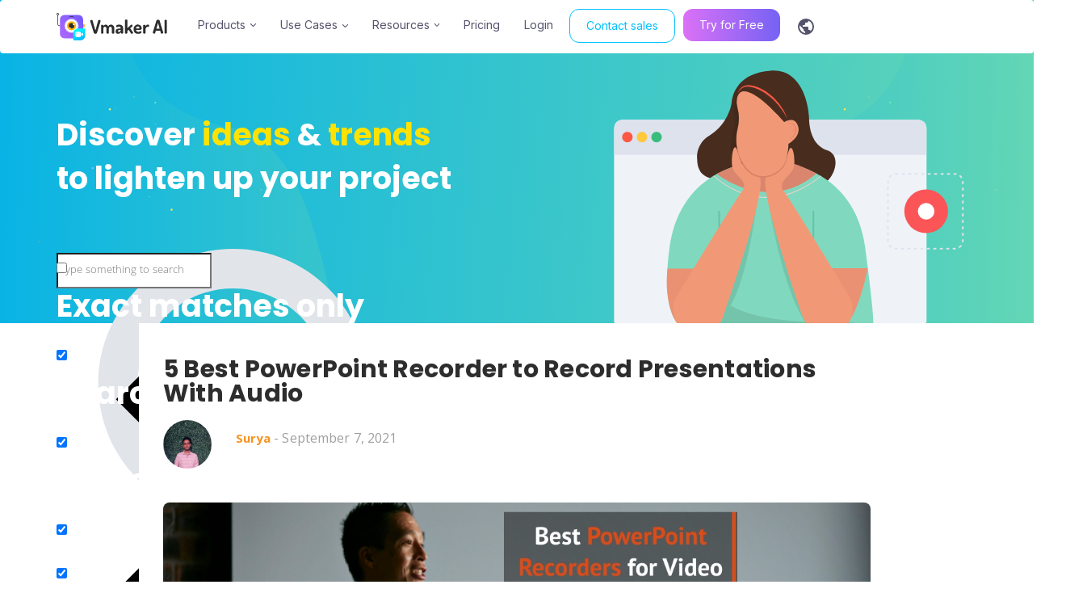

--- FILE ---
content_type: text/html; charset=UTF-8
request_url: https://www.vmaker.com/blog/tags/how-to-record-powerpoint-with-audio/
body_size: 30224
content:
<!DOCTYPE html>
<html prefix="og: http://ogp.me/ns#">
  <head>
<title>how to record powerpoint with audio - Vmaker Blog: Best of AI Video Editing and Screen Recording from Vmaker</title>


<!-- SEO by Squirrly SEO 12.3.17 - https://plugin.squirrly.co/ -->

<meta name="robots" content="index,follow">
<meta name="googlebot" content="index,follow,max-snippet:-1,max-image-preview:large,max-video-preview:-1">
<meta name="bingbot" content="index,follow,max-snippet:-1,max-image-preview:large,max-video-preview:-1">

<link rel="canonical" href="https://www.vmaker.com/blog/tags/how-to-record-powerpoint-with-audio/" />
<link rel="alternate" type="application/rss+xml" href="https://www.vmaker.com/blog/sitemap.xml" />

<meta property="og:url" content="https://www.vmaker.com/blog/tags/how-to-record-powerpoint-with-audio/" />
<meta property="og:title" content="how to record powerpoint with audio - Vmaker Blog: Best of AI Video Editing" />
<meta property="og:description" content="" />
<meta property="og:type" content="website" />
<meta property="og:site_name" content="Vmaker Blog: Best of AI Video Editing and Screen Recording from Vmaker" />
<meta property="og:locale" content="en_US" />

<meta property="twitter:url" content="https://www.vmaker.com/blog/tags/how-to-record-powerpoint-with-audio/" />
<meta property="twitter:title" content="how to record powerpoint with audio - Vmaker Blog: Best of AI Video Editing" />
<meta property="twitter:description" content="" />
<meta property="twitter:domain" content="Vmaker Blog: Best of AI Video Editing and Screen Recording from Vmaker" />
<meta property="twitter:card" content="summary" />
<meta property="twitter:site" content="1" />
<!-- /SEO by Squirrly SEO - WordPress SEO Plugin -->



    <meta characterser="
			UTF-8">
    <meta http-equiv="X-UA-Compatible" content="IE=edge">
    <meta name="viewport" content="width=device-width, initial-scale=1">
    <meta name="keywords" content="Vmaker AI Knowledge Hub" />
    <meta name="title" content="Knowledge Hub - Vmaker AI" />
    <meta name="description" content="Discover tutorials, ideas, and tips to streamline your video creation and editing process using AI, making video production faster, easier, and more efficient." />
    <meta name="google-site-verification" content="65w3p-9ngMdamRjBHIOLmRJj1QmrlGwmvSSjAfTfvME" />
    <link href="https://www.vmaker.com/static/img/vmakerhomenew/favicon.png" rel="shortcut icon">
    <link href="https://fonts.googleapis.com/css?family=Andada&amp;subset=latin-ext" rel="stylesheet">
    <link href="https://fonts.googleapis.com/css?family=Tinos:400,400i,700,700i" rel="stylesheet">
    <link href="https://fonts.googleapis.com/css?family=Noto+Serif:400,700" rel="stylesheet">
    <link href="https://fonts.googleapis.com/css?family=Montserrat:400,500,700" rel="stylesheet">
    <link href="https://fonts.googleapis.com/css?family=Source+Sans+Pro" rel="stylesheet">
    <link rel="preconnect" href="https://fonts.gstatic.com">
    <link href="https://fonts.googleapis.com/css2?family=Open+Sans:wght@300;400;600;700;800&display=swap" rel="stylesheet">
    <link rel="preconnect" href="https://fonts.gstatic.com">
    <link href="https://fonts.googleapis.com/css2?family=Poppins:wght@100;200;300;400;500;700&display=swap" rel="stylesheet">
    <link rel="preconnect" href="https://fonts.gstatic.com">
    <link href="https://www.vmaker.com/assets/css/header-footer.css" rel="stylesheet">
    <script src="https://www.vmaker.com/components/headerFooter.js" defer></script>
    <script src="https://www.vmaker.com/assets/js/lazysizes.min.js" async></script>
    <script src="https://cdnjs.cloudflare.com/ajax/libs/libphonenumber-js/1.10.13/libphonenumber-js.min.js"></script>
     <link rel='dns-prefetch' href='//cdn.ampproject.org' />
<link rel='dns-prefetch' href='//js.makestories.io' />
<link rel="alternate" type="application/rss+xml" title="Vmaker Blog: Best of AI Video Editing and Screen Recording from Vmaker &raquo; how to record powerpoint with audio Tag Feed" href="https://www.vmaker.com/blog/tags/how-to-record-powerpoint-with-audio/feed/" />
<script type="text/javascript">
/* <![CDATA[ */
window._wpemojiSettings = {"baseUrl":"https:\/\/s.w.org\/images\/core\/emoji\/14.0.0\/72x72\/","ext":".png","svgUrl":"https:\/\/s.w.org\/images\/core\/emoji\/14.0.0\/svg\/","svgExt":".svg","source":{"concatemoji":"https:\/\/www.vmaker.com\/blog\/wp-includes\/js\/wp-emoji-release.min.js?ver=6.4.3"}};
/*! This file is auto-generated */
!function(i,n){var o,s,e;function c(e){try{var t={supportTests:e,timestamp:(new Date).valueOf()};sessionStorage.setItem(o,JSON.stringify(t))}catch(e){}}function p(e,t,n){e.clearRect(0,0,e.canvas.width,e.canvas.height),e.fillText(t,0,0);var t=new Uint32Array(e.getImageData(0,0,e.canvas.width,e.canvas.height).data),r=(e.clearRect(0,0,e.canvas.width,e.canvas.height),e.fillText(n,0,0),new Uint32Array(e.getImageData(0,0,e.canvas.width,e.canvas.height).data));return t.every(function(e,t){return e===r[t]})}function u(e,t,n){switch(t){case"flag":return n(e,"\ud83c\udff3\ufe0f\u200d\u26a7\ufe0f","\ud83c\udff3\ufe0f\u200b\u26a7\ufe0f")?!1:!n(e,"\ud83c\uddfa\ud83c\uddf3","\ud83c\uddfa\u200b\ud83c\uddf3")&&!n(e,"\ud83c\udff4\udb40\udc67\udb40\udc62\udb40\udc65\udb40\udc6e\udb40\udc67\udb40\udc7f","\ud83c\udff4\u200b\udb40\udc67\u200b\udb40\udc62\u200b\udb40\udc65\u200b\udb40\udc6e\u200b\udb40\udc67\u200b\udb40\udc7f");case"emoji":return!n(e,"\ud83e\udef1\ud83c\udffb\u200d\ud83e\udef2\ud83c\udfff","\ud83e\udef1\ud83c\udffb\u200b\ud83e\udef2\ud83c\udfff")}return!1}function f(e,t,n){var r="undefined"!=typeof WorkerGlobalScope&&self instanceof WorkerGlobalScope?new OffscreenCanvas(300,150):i.createElement("canvas"),a=r.getContext("2d",{willReadFrequently:!0}),o=(a.textBaseline="top",a.font="600 32px Arial",{});return e.forEach(function(e){o[e]=t(a,e,n)}),o}function t(e){var t=i.createElement("script");t.src=e,t.defer=!0,i.head.appendChild(t)}"undefined"!=typeof Promise&&(o="wpEmojiSettingsSupports",s=["flag","emoji"],n.supports={everything:!0,everythingExceptFlag:!0},e=new Promise(function(e){i.addEventListener("DOMContentLoaded",e,{once:!0})}),new Promise(function(t){var n=function(){try{var e=JSON.parse(sessionStorage.getItem(o));if("object"==typeof e&&"number"==typeof e.timestamp&&(new Date).valueOf()<e.timestamp+604800&&"object"==typeof e.supportTests)return e.supportTests}catch(e){}return null}();if(!n){if("undefined"!=typeof Worker&&"undefined"!=typeof OffscreenCanvas&&"undefined"!=typeof URL&&URL.createObjectURL&&"undefined"!=typeof Blob)try{var e="postMessage("+f.toString()+"("+[JSON.stringify(s),u.toString(),p.toString()].join(",")+"));",r=new Blob([e],{type:"text/javascript"}),a=new Worker(URL.createObjectURL(r),{name:"wpTestEmojiSupports"});return void(a.onmessage=function(e){c(n=e.data),a.terminate(),t(n)})}catch(e){}c(n=f(s,u,p))}t(n)}).then(function(e){for(var t in e)n.supports[t]=e[t],n.supports.everything=n.supports.everything&&n.supports[t],"flag"!==t&&(n.supports.everythingExceptFlag=n.supports.everythingExceptFlag&&n.supports[t]);n.supports.everythingExceptFlag=n.supports.everythingExceptFlag&&!n.supports.flag,n.DOMReady=!1,n.readyCallback=function(){n.DOMReady=!0}}).then(function(){return e}).then(function(){var e;n.supports.everything||(n.readyCallback(),(e=n.source||{}).concatemoji?t(e.concatemoji):e.wpemoji&&e.twemoji&&(t(e.twemoji),t(e.wpemoji)))}))}((window,document),window._wpemojiSettings);
/* ]]> */
</script>
<link rel='stylesheet' id='aca33b9c04-css' href='https://www.vmaker.com/blog/wp-content/plugins/squirrly-seo/view/assets/css/frontend.min.css?ver=12.3.17' type='text/css' media='all' />
<style id='wp-emoji-styles-inline-css' type='text/css'>

	img.wp-smiley, img.emoji {
		display: inline !important;
		border: none !important;
		box-shadow: none !important;
		height: 1em !important;
		width: 1em !important;
		margin: 0 0.07em !important;
		vertical-align: -0.1em !important;
		background: none !important;
		padding: 0 !important;
	}
</style>
<link rel='stylesheet' id='wp-block-library-css' href='https://www.vmaker.com/blog/wp-includes/css/dist/block-library/style.min.css?ver=6.4.3' type='text/css' media='all' />
<style id='classic-theme-styles-inline-css' type='text/css'>
/*! This file is auto-generated */
.wp-block-button__link{color:#fff;background-color:#32373c;border-radius:9999px;box-shadow:none;text-decoration:none;padding:calc(.667em + 2px) calc(1.333em + 2px);font-size:1.125em}.wp-block-file__button{background:#32373c;color:#fff;text-decoration:none}
</style>
<style id='global-styles-inline-css' type='text/css'>
body{--wp--preset--color--black: #000000;--wp--preset--color--cyan-bluish-gray: #abb8c3;--wp--preset--color--white: #ffffff;--wp--preset--color--pale-pink: #f78da7;--wp--preset--color--vivid-red: #cf2e2e;--wp--preset--color--luminous-vivid-orange: #ff6900;--wp--preset--color--luminous-vivid-amber: #fcb900;--wp--preset--color--light-green-cyan: #7bdcb5;--wp--preset--color--vivid-green-cyan: #00d084;--wp--preset--color--pale-cyan-blue: #8ed1fc;--wp--preset--color--vivid-cyan-blue: #0693e3;--wp--preset--color--vivid-purple: #9b51e0;--wp--preset--gradient--vivid-cyan-blue-to-vivid-purple: linear-gradient(135deg,rgba(6,147,227,1) 0%,rgb(155,81,224) 100%);--wp--preset--gradient--light-green-cyan-to-vivid-green-cyan: linear-gradient(135deg,rgb(122,220,180) 0%,rgb(0,208,130) 100%);--wp--preset--gradient--luminous-vivid-amber-to-luminous-vivid-orange: linear-gradient(135deg,rgba(252,185,0,1) 0%,rgba(255,105,0,1) 100%);--wp--preset--gradient--luminous-vivid-orange-to-vivid-red: linear-gradient(135deg,rgba(255,105,0,1) 0%,rgb(207,46,46) 100%);--wp--preset--gradient--very-light-gray-to-cyan-bluish-gray: linear-gradient(135deg,rgb(238,238,238) 0%,rgb(169,184,195) 100%);--wp--preset--gradient--cool-to-warm-spectrum: linear-gradient(135deg,rgb(74,234,220) 0%,rgb(151,120,209) 20%,rgb(207,42,186) 40%,rgb(238,44,130) 60%,rgb(251,105,98) 80%,rgb(254,248,76) 100%);--wp--preset--gradient--blush-light-purple: linear-gradient(135deg,rgb(255,206,236) 0%,rgb(152,150,240) 100%);--wp--preset--gradient--blush-bordeaux: linear-gradient(135deg,rgb(254,205,165) 0%,rgb(254,45,45) 50%,rgb(107,0,62) 100%);--wp--preset--gradient--luminous-dusk: linear-gradient(135deg,rgb(255,203,112) 0%,rgb(199,81,192) 50%,rgb(65,88,208) 100%);--wp--preset--gradient--pale-ocean: linear-gradient(135deg,rgb(255,245,203) 0%,rgb(182,227,212) 50%,rgb(51,167,181) 100%);--wp--preset--gradient--electric-grass: linear-gradient(135deg,rgb(202,248,128) 0%,rgb(113,206,126) 100%);--wp--preset--gradient--midnight: linear-gradient(135deg,rgb(2,3,129) 0%,rgb(40,116,252) 100%);--wp--preset--font-size--small: 13px;--wp--preset--font-size--medium: 20px;--wp--preset--font-size--large: 36px;--wp--preset--font-size--x-large: 42px;--wp--preset--spacing--20: 0.44rem;--wp--preset--spacing--30: 0.67rem;--wp--preset--spacing--40: 1rem;--wp--preset--spacing--50: 1.5rem;--wp--preset--spacing--60: 2.25rem;--wp--preset--spacing--70: 3.38rem;--wp--preset--spacing--80: 5.06rem;--wp--preset--shadow--natural: 6px 6px 9px rgba(0, 0, 0, 0.2);--wp--preset--shadow--deep: 12px 12px 50px rgba(0, 0, 0, 0.4);--wp--preset--shadow--sharp: 6px 6px 0px rgba(0, 0, 0, 0.2);--wp--preset--shadow--outlined: 6px 6px 0px -3px rgba(255, 255, 255, 1), 6px 6px rgba(0, 0, 0, 1);--wp--preset--shadow--crisp: 6px 6px 0px rgba(0, 0, 0, 1);}:where(.is-layout-flex){gap: 0.5em;}:where(.is-layout-grid){gap: 0.5em;}body .is-layout-flow > .alignleft{float: left;margin-inline-start: 0;margin-inline-end: 2em;}body .is-layout-flow > .alignright{float: right;margin-inline-start: 2em;margin-inline-end: 0;}body .is-layout-flow > .aligncenter{margin-left: auto !important;margin-right: auto !important;}body .is-layout-constrained > .alignleft{float: left;margin-inline-start: 0;margin-inline-end: 2em;}body .is-layout-constrained > .alignright{float: right;margin-inline-start: 2em;margin-inline-end: 0;}body .is-layout-constrained > .aligncenter{margin-left: auto !important;margin-right: auto !important;}body .is-layout-constrained > :where(:not(.alignleft):not(.alignright):not(.alignfull)){max-width: var(--wp--style--global--content-size);margin-left: auto !important;margin-right: auto !important;}body .is-layout-constrained > .alignwide{max-width: var(--wp--style--global--wide-size);}body .is-layout-flex{display: flex;}body .is-layout-flex{flex-wrap: wrap;align-items: center;}body .is-layout-flex > *{margin: 0;}body .is-layout-grid{display: grid;}body .is-layout-grid > *{margin: 0;}:where(.wp-block-columns.is-layout-flex){gap: 2em;}:where(.wp-block-columns.is-layout-grid){gap: 2em;}:where(.wp-block-post-template.is-layout-flex){gap: 1.25em;}:where(.wp-block-post-template.is-layout-grid){gap: 1.25em;}.has-black-color{color: var(--wp--preset--color--black) !important;}.has-cyan-bluish-gray-color{color: var(--wp--preset--color--cyan-bluish-gray) !important;}.has-white-color{color: var(--wp--preset--color--white) !important;}.has-pale-pink-color{color: var(--wp--preset--color--pale-pink) !important;}.has-vivid-red-color{color: var(--wp--preset--color--vivid-red) !important;}.has-luminous-vivid-orange-color{color: var(--wp--preset--color--luminous-vivid-orange) !important;}.has-luminous-vivid-amber-color{color: var(--wp--preset--color--luminous-vivid-amber) !important;}.has-light-green-cyan-color{color: var(--wp--preset--color--light-green-cyan) !important;}.has-vivid-green-cyan-color{color: var(--wp--preset--color--vivid-green-cyan) !important;}.has-pale-cyan-blue-color{color: var(--wp--preset--color--pale-cyan-blue) !important;}.has-vivid-cyan-blue-color{color: var(--wp--preset--color--vivid-cyan-blue) !important;}.has-vivid-purple-color{color: var(--wp--preset--color--vivid-purple) !important;}.has-black-background-color{background-color: var(--wp--preset--color--black) !important;}.has-cyan-bluish-gray-background-color{background-color: var(--wp--preset--color--cyan-bluish-gray) !important;}.has-white-background-color{background-color: var(--wp--preset--color--white) !important;}.has-pale-pink-background-color{background-color: var(--wp--preset--color--pale-pink) !important;}.has-vivid-red-background-color{background-color: var(--wp--preset--color--vivid-red) !important;}.has-luminous-vivid-orange-background-color{background-color: var(--wp--preset--color--luminous-vivid-orange) !important;}.has-luminous-vivid-amber-background-color{background-color: var(--wp--preset--color--luminous-vivid-amber) !important;}.has-light-green-cyan-background-color{background-color: var(--wp--preset--color--light-green-cyan) !important;}.has-vivid-green-cyan-background-color{background-color: var(--wp--preset--color--vivid-green-cyan) !important;}.has-pale-cyan-blue-background-color{background-color: var(--wp--preset--color--pale-cyan-blue) !important;}.has-vivid-cyan-blue-background-color{background-color: var(--wp--preset--color--vivid-cyan-blue) !important;}.has-vivid-purple-background-color{background-color: var(--wp--preset--color--vivid-purple) !important;}.has-black-border-color{border-color: var(--wp--preset--color--black) !important;}.has-cyan-bluish-gray-border-color{border-color: var(--wp--preset--color--cyan-bluish-gray) !important;}.has-white-border-color{border-color: var(--wp--preset--color--white) !important;}.has-pale-pink-border-color{border-color: var(--wp--preset--color--pale-pink) !important;}.has-vivid-red-border-color{border-color: var(--wp--preset--color--vivid-red) !important;}.has-luminous-vivid-orange-border-color{border-color: var(--wp--preset--color--luminous-vivid-orange) !important;}.has-luminous-vivid-amber-border-color{border-color: var(--wp--preset--color--luminous-vivid-amber) !important;}.has-light-green-cyan-border-color{border-color: var(--wp--preset--color--light-green-cyan) !important;}.has-vivid-green-cyan-border-color{border-color: var(--wp--preset--color--vivid-green-cyan) !important;}.has-pale-cyan-blue-border-color{border-color: var(--wp--preset--color--pale-cyan-blue) !important;}.has-vivid-cyan-blue-border-color{border-color: var(--wp--preset--color--vivid-cyan-blue) !important;}.has-vivid-purple-border-color{border-color: var(--wp--preset--color--vivid-purple) !important;}.has-vivid-cyan-blue-to-vivid-purple-gradient-background{background: var(--wp--preset--gradient--vivid-cyan-blue-to-vivid-purple) !important;}.has-light-green-cyan-to-vivid-green-cyan-gradient-background{background: var(--wp--preset--gradient--light-green-cyan-to-vivid-green-cyan) !important;}.has-luminous-vivid-amber-to-luminous-vivid-orange-gradient-background{background: var(--wp--preset--gradient--luminous-vivid-amber-to-luminous-vivid-orange) !important;}.has-luminous-vivid-orange-to-vivid-red-gradient-background{background: var(--wp--preset--gradient--luminous-vivid-orange-to-vivid-red) !important;}.has-very-light-gray-to-cyan-bluish-gray-gradient-background{background: var(--wp--preset--gradient--very-light-gray-to-cyan-bluish-gray) !important;}.has-cool-to-warm-spectrum-gradient-background{background: var(--wp--preset--gradient--cool-to-warm-spectrum) !important;}.has-blush-light-purple-gradient-background{background: var(--wp--preset--gradient--blush-light-purple) !important;}.has-blush-bordeaux-gradient-background{background: var(--wp--preset--gradient--blush-bordeaux) !important;}.has-luminous-dusk-gradient-background{background: var(--wp--preset--gradient--luminous-dusk) !important;}.has-pale-ocean-gradient-background{background: var(--wp--preset--gradient--pale-ocean) !important;}.has-electric-grass-gradient-background{background: var(--wp--preset--gradient--electric-grass) !important;}.has-midnight-gradient-background{background: var(--wp--preset--gradient--midnight) !important;}.has-small-font-size{font-size: var(--wp--preset--font-size--small) !important;}.has-medium-font-size{font-size: var(--wp--preset--font-size--medium) !important;}.has-large-font-size{font-size: var(--wp--preset--font-size--large) !important;}.has-x-large-font-size{font-size: var(--wp--preset--font-size--x-large) !important;}
.wp-block-navigation a:where(:not(.wp-element-button)){color: inherit;}
:where(.wp-block-post-template.is-layout-flex){gap: 1.25em;}:where(.wp-block-post-template.is-layout-grid){gap: 1.25em;}
:where(.wp-block-columns.is-layout-flex){gap: 2em;}:where(.wp-block-columns.is-layout-grid){gap: 2em;}
.wp-block-pullquote{font-size: 1.5em;line-height: 1.6;}
</style>
<link rel='stylesheet' id='style-main-css' href='https://www.vmaker.com/blog/wp-content/plugins/makestories-helper/assets/css/ms-style.css?ver=6.4.3' type='text/css' media='all' />
<link rel='stylesheet' id='slick-theme-css-css' href='https://www.vmaker.com/blog/wp-content/plugins/makestories-helper/vendor/slick/slick-theme.css?ver=6.4.3' type='text/css' media='all' />
<link rel='stylesheet' id='slick-css-css' href='https://www.vmaker.com/blog/wp-content/plugins/makestories-helper/vendor/slick/slick.css?ver=6.4.3' type='text/css' media='all' />
<link rel='stylesheet' id='amp-story-player-css' href='https://cdn.ampproject.org/amp-story-player-v0.css?ver=6.4.3' type='text/css' media='all' />
<link rel='stylesheet' id='bootstrapstyle-css' href='https://www.vmaker.com/blog/wp-content/themes/animaker/css/bootstrap.css?ver=6.4.3' type='text/css' media='all' />
<link rel='stylesheet' id='style-css' href='https://www.vmaker.com/blog/wp-content/themes/animaker/style.css?ver=6.4.3' type='text/css' media='all' />
<link rel='stylesheet' id='wpdreams-asl-basic-css' href='https://www.vmaker.com/blog/wp-content/plugins/ajax-search-lite/css/style.basic.css?ver=4.9.3' type='text/css' media='all' />
<link rel='stylesheet' id='wpdreams-ajaxsearchlite-css' href='https://www.vmaker.com/blog/wp-content/plugins/ajax-search-lite/css/style-underline.css?ver=4.9.3' type='text/css' media='all' />
<link rel='stylesheet' id='addthis_all_pages-css' href='https://www.vmaker.com/blog/wp-content/plugins/addthis/frontend/build/addthis_wordpress_public.min.css?ver=6.4.3' type='text/css' media='all' />
<script type="text/javascript" src="https://www.vmaker.com/blog/wp-includes/js/jquery/jquery.min.js?ver=3.7.1" id="jquery-core-js"></script>
<script type="text/javascript" src="https://www.vmaker.com/blog/wp-includes/js/jquery/jquery-migrate.min.js?ver=3.4.1" id="jquery-migrate-js"></script>
<script type="text/javascript" src="https://cdn.ampproject.org/amp-story-player-v0.js?ver=6.4.3" id="amp-story-player-js"></script>
<script type="text/javascript" id="wp-table-builder-js-extra">
/* <![CDATA[ */
var WptbFrontendData = {"stylePass":{"stylesheets":{"wp-table-builder-css":"https:\/\/www.vmaker.com\/blog\/wp-content\/plugins\/wp-table-builder\/inc\/frontend\/css\/wp-table-builder-frontend.css?version=1.3.2"}}};
/* ]]> */
</script>
<script type="text/javascript" src="https://www.vmaker.com/blog/wp-content/plugins/wp-table-builder/inc/frontend/js/wp-table-builder-frontend.js?ver=1.3.2" id="wp-table-builder-js"></script>
<script type="text/javascript" src="https://www.vmaker.com/blog/wp-content/themes/animaker/js/jquery-1.11.0.min.js?ver=6.4.3" id="bootstrap-jquery-js"></script>
<script type="text/javascript" src="https://www.vmaker.com/blog/wp-content/themes/animaker/js/bootstrap.min.js?ver=1" id="bootstrap-script-js"></script>
<link rel="https://api.w.org/" href="https://www.vmaker.com/blog/wp-json/" /><link rel="alternate" type="application/json" href="https://www.vmaker.com/blog/wp-json/wp/v2/tags/655" /><link rel="EditURI" type="application/rsd+xml" title="RSD" href="https://www.vmaker.com/blog/xmlrpc.php?rsd" />
<meta name="generator" content="WordPress 6.4.3" />
                <link href='//fonts.googleapis.com/css?family=Open+Sans' rel='stylesheet' type='text/css'>
                                <style type="text/css">
                    
            @font-face {
                font-family: 'aslsicons2';
                src: url('https://www.vmaker.com/blog/wp-content/plugins/ajax-search-lite/css/fonts/icons2.eot');
                src: url('https://www.vmaker.com/blog/wp-content/plugins/ajax-search-lite/css/fonts/icons2.eot?#iefix') format('embedded-opentype'),
                     url('https://www.vmaker.com/blog/wp-content/plugins/ajax-search-lite/css/fonts/icons2.woff2') format('woff2'),
                     url('https://www.vmaker.com/blog/wp-content/plugins/ajax-search-lite/css/fonts/icons2.woff') format('woff'),
                     url('https://www.vmaker.com/blog/wp-content/plugins/ajax-search-lite/css/fonts/icons2.ttf') format('truetype'),
                     url('https://www.vmaker.com/blog/wp-content/plugins/ajax-search-lite/css/fonts/icons2.svg#icons') format('svg');
                font-weight: normal;
                font-style: normal;
            }
            div[id*='ajaxsearchlitesettings'].searchsettings .asl_option_inner label {
                font-size: 0px !important;
                color: rgba(0, 0, 0, 0);
            }
            div[id*='ajaxsearchlitesettings'].searchsettings .asl_option_inner label:after {
                font-size: 11px !important;
                position: absolute;
                top: 0;
                left: 0;
                z-index: 1;
            }
            div[id*='ajaxsearchlite'].wpdreams_asl_container {
                width: 100%;
                margin: 10px 0px 0px 0px;
            }
            div[id*='ajaxsearchliteres'].wpdreams_asl_results div.resdrg span.highlighted {
                font-weight: bold;
                color: rgba(217, 49, 43, 1);
                background-color: rgba(238, 238, 238, 1);
            }
            div[id*='ajaxsearchliteres'].wpdreams_asl_results .results div.asl_image {
                width: 70px;
                height: 70px;
                background-size: cover;
                background-repeat: no-repeat;
            }
            div.asl_r .results {
                max-height: none;
            }
            
                div.asl_m.asl_w {
                    border:1px none rgb(0, 0, 0) !important;border-radius:4px 4px 4px 4px !important;
                    box-shadow: none !important;
                }
                div.asl_m.asl_w .probox {border: none !important;}
                
                div.asl_r.asl_w {
                    border:1px none rgb(0, 0, 0) !important;border-radius:4px 4px 4px 4px !important;
                    box-shadow: none !important;
                }
                
                div.asl_r.asl_w.vertical .results .item::after {
                    display: block;
                    position: absolute;
                    bottom: 0;
                    content: '';
                    height: 1px;
                    width: 100%;
                    background: #D8D8D8;
                }
                div.asl_r.asl_w.vertical .results .item.asl_last_item::after {
                    display: none;
                }
                                </style>
                            <script type="text/javascript">
                if ( typeof _ASL !== "undefined" && _ASL !== null && typeof _ASL.initialize !== "undefined" )
                    _ASL.initialize();
            </script>
            <link rel="icon" href="https://www.vmaker.com/blog/wp-content/uploads/2022/09/favicon.png" sizes="32x32" />
<link rel="icon" href="https://www.vmaker.com/blog/wp-content/uploads/2022/09/favicon.png" sizes="192x192" />
<link rel="apple-touch-icon" href="https://www.vmaker.com/blog/wp-content/uploads/2022/09/favicon.png" />
<meta name="msapplication-TileImage" content="https://www.vmaker.com/blog/wp-content/uploads/2022/09/favicon.png" />
		<style type="text/css" id="wp-custom-css">
			.single-blog-table table *{
	display: unset !important;
} 		</style>
		 
    <style>
      header .menu ul li {
        width: 22%;
      }
      header .menu ul li a {
        font-size: 20px;
      }
      header .right ul li a {
        padding: 0;
        font-family: 'Khula-Semibold', sans-serif;
      }

      .nav-link.active span {
        transform: rotate(180deg);
      }

      .navbar-inverse .navbar-toggle {
        background: transparent !important;
      }

      .navbar-inverse .navbar-toggle.collapsed span {
        transform: none;
      }

      .navbar-inverse .navbar-toggle.collapsed span:nth-child(3) {
        display: block;
      }

      .navbar-inverse .navbar-toggle.collapsed span:nth-child(2) {
        transform: none;
      }

      .navbar-inverse .navbar-toggle.collapsed span:last-child {
        transform: none;
      }

      .navbar-inverse .navbar-toggle span.icon-bar {
        background: #54536C !important;
      }

      .navbar-inverse .navbar-toggle span:nth-child(3) {
        display: none;
      }

      .navbar-inverse .navbar-toggle span:nth-child(2) {
        transform: translateY(6px) rotate(45deg);
      }

      .navbar-inverse .navbar-toggle span:last-child {
        transform: translateY(0px) rotate(-45deg);
      }

      .navbar-inverse .navbar-toggle {
        border: 0px;
      }

      .navbar-right .dropdown-menu {
        left: 0;
        right: auto;
      }

      #navbarCollapse .nav {
        padding: 10px;
        justify-content: end;
      }

      #navbarCollapse .nav li .signUpButton, .navbar.navbar-inverse.active #navbarCollapse .nav li .signUpButton{
        color: #fff !important;
      }
      

      #navbarCollapse .nav li .signUpButton:hover, .navbar.navbar-inverse.active #navbarCollapse .nav li .signUpButton:hover  {
        border: 0px solid #F1821E;
        color: #fff !important;
      }

      #navbarCollapse .nav li a:hover {
        color: #006388;
      }

      #navbarCollapse .nav li .dropdown-menu li a:hover {
        color: #00baff !important;
      }

      .heloBar {
        background: linear-gradient(135deg, #08b3e5 0%, #63d6b5 100%);
      }

      .heloBarContent {
        display: flex;
        justify-content: center;
        align-items: center;
        padding: 10px 10px;
      }

      .heloBarContent p {
        font-size: 17px;
        color: #fff !important;
        margin: 0px 30px 0px 0px;
      }

      .heloBarContent a {
        margin: 0;
        color: #fff;
        background: #000;
        padding: 5px 20px;
        border-radius: 35px;
        font-size: 14px;
        width: 120px;
        text-align: center;
      }

      /**Css for popup form contact Sales*/
      .ContactSales {
        border: 1px solid #00C1FF;
        border-radius: 12px;
        padding: 10px 20px !important;
        color: #00C1FF !important;
        font-family: "Inter", sans-serif !important;
      }

      .ContactSales:hover {
        background-color: #00C1FF !important;
        border-color: #00C1FF !important;
        color: #fff !important;
      }

      .contactSaleModal {
        display: none;
        position: fixed;
        z-index: 9999 !important;
        left: 0;
        top: 0;
        width: 100%;
        height: 100%;
        overflow: auto;
        background-color: black;
        background-color: rgba(0, 0, 0, 0.4);
      }

      .contactSaleModal .modal-header {
        padding: 20px 20px;
        border-bottom: 1px solid #ECECEC;
      }

      .contactSaleModal h3 {
        margin: 0 0 0px;
        text-align: center;
        color: #46445D !important;
        font-size: 18px;
        width: 100%;
        font-family: "Poppins", sans-serif !important;
        font-weight: 600 !important;
        -moz-osx-font-smoothing: grayscale;
        -webkit-font-smoothing: antialiased;
      }

      .contactSaleModal .closeContactSales {
        color: #fff;
        float: right;
        font-size: 14px;
        font-weight: bold;
        cursor: pointer;
        width: 18px;
        height: 18px;
        text-align: center;
        background: #ccc;
        border-radius: 50px;
        position: absolute;
        right: 10px;
        top: 10px;
        line-height: 16px;
        opacity: 1;
      }

      .contactSaleModal .closeContactSales:hover,
      .contactSaleModal .closeContactSales:focus {
        color: #000;
        text-decoration: none;
        cursor: pointer;
        opacity: 1;
      }

      .contactSaleModal .modal-body {
        margin: auto;
        background: #FFFFFF 0% 0% no-repeat padding-box;
        box-shadow: 0px 4px 40px #0000001A;
        border-radius: 16px;
        width: 90%;
        max-width: 512px;
        box-sizing: border-box;
        position: relative;
        padding: 0;
        flex: none;
        max-height: 740px;
        overflow: auto;
      }

      .contactSaleModal .modal-body form {
        padding: 30px 30px 15px;
      }

      .contactSaleModal .modal-body label {
        display: block;
        margin-bottom: 8px;
        font-size: 13px;
        color: #54536C;
        font-family: "Poppins", sans-serif;
        font-weight: 500;
        -moz-osx-font-smoothing: grayscale;
        -webkit-font-smoothing: antialiased;
      }

      .contactSaleModal .modal-body .selected {
        cursor: pointer;
      }

      .contactSaleModal .modal-body .selected.active {
        border: 1px solid #2AC79A;
      }

      .contactSaleModal .modal-body .selected svg {
        float: right;
        margin: 11px 0px;
      }

      .contactSaleModal .modal-body input:focus-visible,
      .contactSaleModal .modal-body input:focus {
        outline: none;
      }

      .contactSaleModal .modal-body input,
      .contactSaleModal .modal-body select,
      .contactSaleModal .modal-body .selected {
        width: 100%;
        margin-bottom: 0px;
        border: 1px solid #E4EAEB;
        border-radius: 4px;
        height: 40px;
        padding: 0 15px;
        box-sizing: border-box;
        font-size: 14px;
        color: #424156 !important;
        font-family: "Poppins", sans-serif !important;
        background: transparent;
        -moz-osx-font-smoothing: grayscale;
        -webkit-font-smoothing: antialiased;
      }

      .contactSaleModal .modal-body input a,
      .contactSaleModal .modal-body select a,
      .contactSaleModal .modal-body .selected a {
        width: 100%;
        font-size: 14px;
        font-family: "Poppins", sans-serif;
        display: inline-block;
        height: 40px;
        line-height: 40px;
        color: #424156 !important;
        text-decoration: none;
        cursor: pointer;
        -moz-osx-font-smoothing: grayscale;
        -webkit-font-smoothing: antialiased;
      }

      .contactSaleModal .modal-body button {
        background: #2AC79A 0% 0% no-repeat padding-box;
        border-radius: 4px;
        color: #fff;
        font-size: 16px;
        font-family: "Poppins", sans-serif;
        width: 100%;
        margin: 5px 0 15px;
        border: 0px;
        padding: 10px;
        cursor: pointer;
        position: relative;
        font-weight: 500;
        -moz-osx-font-smoothing: grayscale;
        -webkit-font-smoothing: antialiased;
      }

      .contactSaleModal .modal-body button:hover {
        background: #26C195;
      }

      .contactSaleModal .modal-body .drop-down {
        position: relative;
      }

      .contactSaleModal .modal-body .options {
        box-shadow: 0px 1px 4px #00000029;
        border: 1px solid #ECECEC;
        border-radius: 4px;
        margin-top: 2px;
        padding: 0;
        font-family: "Poppins", sans-serif;
        position: absolute;
        left: 0;
        right: 0;
        background: #fff;
        z-index: 999;
      }

      .contactSaleModal .modal-body .options li a {
        padding: 8px 15px;
        color: #424156 !important;
        font-size: 14px;
        cursor: pointer;
        display: inline-block;
        width: 100%;
        text-decoration: none;
        -moz-osx-font-smoothing: grayscale;
        -webkit-font-smoothing: antialiased;
        font-family: "Poppins", sans-serif;
      }

      .contactSaleModal .modal-body .options li a.selectedOption,
      .contactSaleModal .modal-body .options li a:hover {
        background-color: #F5F6F7;
        font-size: #424156 !important;
        font-weight: 600;
      }

      /* SPINNER ANIMATION */
      .backdropSpinner {
        display: none;
        position: fixed;
        z-index: 9999;
        left: 0;
        top: 0;
        width: 100%;
        height: 100%;
        overflow: auto;
        padding: 0;
      }

      .spinner {
        position: absolute;
        top: calc(50% - 10px);
        width: 80px;
        height: 80px;
        margin: auto;
        background-color: #fff;
        border-radius: 100%;
        -webkit-animation: sk-scaleout 1s infinite ease-in-out;
        animation: sk-scaleout 1s infinite ease-in-out;
        transform: translate(-50%, -50%);
        left: calc(50% - 10px);
      }

      @-webkit-keyframes sk-scaleout {
        0% {
          -webkit-transform: scale(0);
        }
        100% {
          -webkit-transform: scale(1);
          opacity: 0;
        }
      }
      @keyframes sk-scaleout {
        0% {
          -webkit-transform: scale(0);
          transform: scale(0);
        }
        100% {
          -webkit-transform: scale(1);
          transform: scale(1);
          opacity: 0;
        }
      }
      .notificationPopup {
        display: block;
        background: #16C391 0% 0% no-repeat padding-box;
        border-radius: 6px;
        max-width: 370px;
        position: fixed;
        z-index: 999;
        bottom: 20px;
        right: 80px;
        width: 80%;
        margin: auto;
        padding: 14px 20px 0px 10px;
      }
      .notificationPopup .closeContactSales {
        position: absolute;
        right: 8px;
        top: 0;
        cursor: pointer;
        opacity: 1;
      }
      .notificationPopup p {
        color: #fff !important;
        font-size: 14px;
        font-family: "Poppins", sans-serif !important;
        font-weight: 400;
        display: flex;
      }
      .notificationPopup p svg {
        float: left;
        margin-right: 2px;
      }

      .contactSaleModal .modal-body .options ul {
        padding-left: 0px;
      }

      .contactSaleModal .modal-body .selected.active {
        border: 1px solid #2AC79A !important;
      }
/*  */
.navbar .nav .dropdown-menu{
    background: #FFFFFF 0% 0% no-repeat padding-box;
    box-shadow: 0px 12px 24px #00000033;
    border-radius: 24px;
  }
  .navbar .nav .dropdown-menu.first-one{
    display:block !important;
    padding: 0px !important;
    border-radius: 24px; 
    overflow: hidden;
  }
  .dropdown-menu {
    position: absolute; /* Or relative depending on context */
  top: 100%; /* Below the trigger */
  left: 0;
  transform: translateY(8px); /* Small shift down */
  border-radius: 12px;
  padding: 8px 0;
  box-shadow: 0px 12px 24px rgba(0, 0, 0, 0.2);
  overflow: hidden;
  z-index: 1000;
  /* width: auto !important;
  padding: 0px !important;
  left: -440% !important;
  transform: translate(50%, 50%);
  box-shadow: 0px 12px 24px #00000033;
  border-radius: 24px;
  overflow: hidden; */
}
.dropdown-menu .col-lg-3 .tools a:hover {
  background-color: #fff;
  border-radius: 8px;
}
.dropdown-menu .col-lg-3 img {
  max-width: fit-content;
  width: 288px;
  height: auto;
}
.dropdown-menu .col-lg-3 {
  width: auto;
}
.dropdown-menu .col-lg-3 {
  padding: 20px;
}

.dropdown-menu li {
  background-color: white;
  list-style: none;
}
.dropdown-menu .col-lg-3 {
  width: 285px;
}
.dropdown-menu .col-lg-3:last-child {
  padding: 24px 24px 0px 0px;
}
.dropdown .dropdown-menu:first-child .col-lg-3:first-child {
  background: transparent
    linear-gradient(180deg, #e8fcff 0%, #e8fcff 62%, #ffffff 100%) 0% 0%
    no-repeat padding-box;
}
.dropdown-menu .col-lg-3 .header-ai-video {
  background: transparent
    radial-gradient(closest-side at 50% 0%, #ac67fd 0%, #4a2adb 100%);
  box-shadow: 0px 0.5px 1px #0000003d;
  border-radius: 16px;
  display: flex;
  padding: 20px;
  flex-direction: column;
  align-items: center;
  justify-content: center;
  text-align: center;
  position: relative;
  cursor: pointer;
}

.dropdown-menu .col-lg-3 .header-ai-video .heading {
  font-size: clamp(14px, 1.25vw, 16px);
  letter-spacing: 0px;
  font-weight: 700;
  font-family: "Inter", sans-serif;
  letter-spacing: 0px;
  color: #ffffff;
  cursor: pointer;
  padding-bottom: 8px;
  position: relative;
}
.dropdown-menu .col-lg-3 .header-ai-video .heading::after {
  content: url("https://www.vmaker.com/blog/wp-content/themes/animaker/img/white-arrow.svg");
  position: absolute;
  right: -16px;
  top: 1.3px;
}
.dropdown-menu .col-lg-3 .header-ai-video .heading-two {
  letter-spacing: 0px;
  font-size: clamp(12px, 1.25vw, 14px);
  font-weight: 400;
  padding-bottom: 8px;
  font-family: "Inter", sans-serif;
  color: #ffffff;
}
.dropdown-menu li .tools a {
  font-size: clamp(16px, 1.25vw, 14px);
  font-family: "Inter", sans-serif;
  font-weight: 600;
  letter-spacing: 0px;
  color: #31304a !important;
  position: relative;
}
ul.notes {
  padding: 20px 0px;
  background-image: unset;
}
.dropdown-menu .dropdown-div .link-list {
  padding: 0px;
}
.dropdown-menu .dropdown-div li a {
  padding: 6px 20px;
}
.dropdown-menu .dropdown-div.col-lg-3:not(:first-child) li a {
  padding: 6px 36px !important;
}
.dropdown-menu.first-one .row.dropdown-div .col-lg-3:first-child {
  background: transparent
    linear-gradient(180deg, #e8fcff 0%, #e8fcff 62%, #ffffff 100%);
  }
  .dropdown-menu.first-one .row.dropdown-div .col-lg-3:first-child:hover{
  background: transparent
    linear-gradient(180deg, #e8fcff 0%, #e8fcff 62%, #ffffff 100%) !important;
}
.dropdown-menu.first-one .row.dropdown-div .col-lg-3 .tools a:hover {
  background-color: #fff;
}
.dropdown-menu .dropdown-div.col-lg-3 .link-list li a {
  padding: 0px 30px 0px 0px !important;
}
ul.notes li {
  font-size: clamp(14px, 1.25vw, 12px);
  letter-spacing: 0px;
  color: #31304a;
  font-weight: 400;
  background: transparent !important;
  padding: 6px 0px 6px 40px !important;
  position: relative;
}
ul.notes li::before {
  content: url("https://www.vmaker.com/blog/wp-content/themes/animaker/img/check-mark.svg");
  position: absolute;
  left: 14px;
  top: 10px;
}
.dropdown-menu li .tools a::after {
  content: url("https://www.vmaker.com/blog/wp-content/themes/animaker/img/arrow-down.svg");
  position: absolute;
  right: 20px;
  top: 10px;
}
.navbar .nav .dropdown-menu a {
  color: #31304a !important;
  padding: 8px 12px !important;
}
li .title {
  color: #31304a;
  font-size: clamp(14px, 1.25vw, 16px);
  font-weight: 600;
  font-family: "Inter", sans-serif;
  padding-left: 40px;
  padding-top: 2px;
  position: relative;
  margin: 14px 0px 10px;
}

li .title::before {
  content: url("https://www.vmaker.com/blog/wp-content/themes/animaker/img/create-video.svg");
  position: absolute;
  left: 0px;
  top: -2px;
}

li .title.two::before {
  content: url("https://www.vmaker.com/blog/wp-content/themes/animaker/img/records.svg");
}

li .title.three::before {
  content: url("https://www.vmaker.com/blog/wp-content/themes/animaker/img/edit.svg");
}

.title::before {
  content: url("https://www.vmaker.com/blog/wp-content/themes/animaker/img/training.svg");
  position: absolute;
  left: 0px;
  top: -2px;
}
.title.four::before {
  content: url("https://www.vmaker.com/blog/wp-content/themes/animaker/img/training.svg");
}
.title.five::before {
  content: url("https://www.vmaker.com/blog/wp-content/themes/animaker/img/marketing-icon.svg");
}
.title.six::before {
  content: url("https://www.vmaker.com/blog/wp-content/themes/animaker/img/communication-icon.svg");
}
.title.seven::before {
  content: url("https://www.vmaker.com/blog/wp-content/themes/animaker/img/seven-icon.svg");
}
.title.eight::before {
  content: url("https://www.vmaker.com/blog/wp-content/themes/animaker/img/eight.svg");
}
.title.nine::before {
  content: url("https://www.vmaker.com/blog/wp-content/themes/animaker/img/nine.svg");
}

footer.footer {
  display: flex;
  justify-content: start;
  align-items: center;
  background: transparent;
  background-color: transparent !important;
  padding: 0px;
  width: 100%;
  border-top: 1px solid #eee;
  padding: 8px;
  min-height: unset !important;
  margin-top: 20px;
}
.dropdown-menu footer.footer .tools a {
  font-size: clamp(16px, 1.2vw, 14px) !important;
  font-weight: 600;
  line-height: 1rem;
  font-family: "Inter", sans-serif;
  letter-spacing: 0px;
  color: #31304a;
  position: relative;
}
.dropdown-menu footer.footer .tools:first-child a::after {
  content: "";
  position: absolute;
  right: 0px;
  top: 5px;
  width: 1px;
  height: 16px;
  background: #e3e4e8;
}
.dropdown .dropdown-menu .row {
  padding: 0px;
  display:flex;
  margin: 0px;
}
.dropdown-menu .row {
  padding: 0px 16px;
}
.header-flex {
  display: flex;
}
.dropdown-menu {
  display: flex;
}
.dropdown-menu p.heading {
  padding: 20px 20px 0px;
  font-weight: 700;
  font-size: 17px;
}
.row.dropdown-div .link-list a {
  padding-left: 42px !important;
}
footer.footer .tools a{
  padding: 8px 32px !important;
}
.dropdown-item.new,
.dropdown-item.soon {
  position: relative;
  display: inline-flex; /* or flex depending on layout */
  align-items: center;
  gap: 6px;
  padding-right: 40px; /* Give space for the ::before label */
}

.dropdown-item.soon::before {
  content: "coming soon";
  color: #ff781a;
  position: absolute;
  top: 51%;
  right: 0px !important;
  transform: translateY(-50%);
  text-transform: uppercase;
  font-size: clamp(10px, 1.2vw, 10px);
  line-height: 1rem;
  font-weight: 700;
  font-family: "Inter", sans-serif;
}
.navbar .nav > li:hover .dropdown-menu{
  border-radius: 24px !important;
}
.navbar .nav > li:hover .dropdown-menu.langEnabled{
  left: -35px !important;
  padding: 8px !important;
  border-radius:12px !important;
  width: fit-content;
}
ul.dropdown-menu.first-one{
  left: -400% !important;
}
  /*  */
  @media screen and (max-width: 992px) {
    .dropdown-menu.langEnabled{
  left: unset !important;
  padding: 8px !important;
  
}
  }
@media screen and (min-width: 992px) {
        .navbar .nav > li a.signUpButton{
          background: transparent linear-gradient(90deg, #DB71F6 0%, #7562F4 100%) !important;
          border-radius: 12px !important;
      }
        .navbar .nav > li a.signUpButton:hover{
          background: transparent linear-gradient(90deg, #7562F4 0%, #DB71F6 100%) !important;
      }
}
      @media screen and (max-width: 991px) {
        .ContactSales {
          border: 0px;
          padding: 20px 0px !important;
          color: #54536c !important;
        }
        .ContactSales:hover {
          background-color: #fff !important;
          border-color: #fff !important;
          color: #F47503 !important;
        }
        .navbar .navbar-header{
          padding: 0px 0px 0px 15px;
        }
      }

      @media screen and (max-width: 578px) {
        .ContactSales {
          border: 0px;
          padding: 20px 24px !important;
        }
      }

      @media screen and (max-width:772px) {
        .create-button {
          position: absolute;
          float: none;
          right: 50px;
        }

        #navbarCollapse .nav {
          max-height: 400px;
          overflow-y: auto;
        }

        .custom_container {
          margin: 0px !important
        }

        .navbar-header {
          justify-content: normal;
        }

        .vmakerheroimage {
          overflow-x: hidden;
        }

        .navbar-inverse .navbar-toggle {
          margin-left: auto;
          padding: 0px;
        }

        .navbar-toggle {
          background-color: #333 !important
        }

        .navbar-toggle.collapsed {
          background-color: #fff !important
        }

        .navbar-toggle .icon-bar {
          background-color: #fff !important
        }

        .navbar-toggle.collapsed .icon-bar {
          background-color: #333 !important
        }

        #navbarCollapse .nav {
          padding: 10px 20px 10px 20px;
          margin: 0px
        }

        .navbar .nav>li .dropdown-menu {
          width: 100%;
        }
      }

      @media screen and (max-width: 767px) {
        li .title.two{margin: 24px 0px 0px;}
        footer.footer, .col-lg-3.last{display: none !important;}
        .dropdown-item.new::after{left: unset !important;}
        .dropdown-menu{transform:unset;}
        .dropdown-menu .col-lg-3{width: 100vw !important;}
  
  .dropdown-item.new::before{
    top: 29% !important;
    left: 210px !important;
  }
  .dropdown-menu .col-lg-3 img {
    max-width: 100%;
    width: 100%;
    height: auto;
}
        #mo-nav a {
          text-align: center !important;
        }

        .blog-single #for-video #video-hold .post {
          70px 0px 20px
        }

        .heloBarContent a {
          font-size: 12px;
          width: 160px;
          text-align: center;
        }
      }

      @media screen and (max-width: 991px) {
        .dropdown-menu p.heading {
    padding: 20px 0px 0px !important;
    margin: 20px auto;
    max-width: 720px;
  }
  .dropdown-menu.latest{transform: unset;}
   footer.footer{display:none;} 
  .dropdown .dropdown-menu .row{
    flex-direction: column;
    flex-wrap: wrap;
  }
  .dropdown-menu .col-lg-3:last-child{padding:20px;}
  .dropdown-menu li{background-color: transparent;}
  .dropdown-menu .col-lg-3{width:100vw;}
  .row.dropdown-div .link-list a {
    padding-left: 14px !important;
}
#navbarCollapse .nav li a{background: transparent;}
#navbarCollapse .nav li .signUpButton{border:1px solid #F1821E;color:#54536C !important;}
        .custom_container, .custom_container.container {
          max-width: 100% !important;
          width:100%;
        }

        #navbarCollapse .nav {
          padding: 10px 0px 10px;
          margin: 0px;
        }

        .navbar-inverse .navbar-toggle {
          margin-left: auto;
        }

        .navbar-toggle {
          background-color: #333 !important
        }
        .navbar-collapse.collapse.in{margin:0px}
        #navbarCollapse .nav li a{color: #54536C !important;}
        .navbar.navbar-inverse a.nav-link span svg path{stroke: #54536C !important;}
        .navbar-toggle.collapsed{background-color: transparent !important;}
	      .navbar-inverse .navbar-toggle span.icon-bar{background: #54536C !important;}
	      .navbar-inverse.active .navbar-toggle span.icon-bar{background: #fff !important;}

        .navbar-toggle .icon-bar {
          background-color: #fff !important
        }

        

        #navbarCollapse .nav {
          padding: 10px 0px 10px;
          margin: 0px
        }

        .navbar .nav>li .dropdown-menu {
          width: 100%;
        }

        .navbar-toggle {
          display: block;
          margin-left: auto;
        }

        .navbar-header {
          justify-content: normal;
        }

        .collapse.navbar-collapse {
          display: none !important;
        }

        .navbar-collapse.collapse.in {
          display: block !important;
        }
      }

      .disable-scroll {
        overflow: hidden;
      }
    </style>
  </head>  <body>
    <nav class="navbar navbar-inverse">
    <!-- <div class="heloBar">
    <div class="heloBarContent">
      <p>				Do you know Vmaker has a forever free plan?</p>
      <a onclick="window.location.href = `${getRootUrl()}register/vmaker/?trackId=rg8gew91igtub3cgvm1ha2vyighhcybhigzvcmv2zxigznjlzsbwbgfupw`" style="cursor:pointer">Try for free</a>
      </div>
      </div> -->
      <div class="custom_container container">
        <div class="navbar-header">
          <a class="navbar-brand" href="/">
            <img src="https://www.vmaker.com/static/img/vmakerhomenew/vmakerai_logo.svg" alt="Vmaker AI logo" >
          </a>
          <button type="button" data-target="#navbarCollapse" data-toggle="collapse" class="navbar-toggle collapsed">
            <span class="sr-only">Toggle navigation</span>
            <span class="icon-bar"></span>
            <span class="icon-bar"></span>
            <span class="icon-bar"></span>
          </button>
        </div>
        <!-- Collection of nav links, forms, and other content for toggling -->
        <div id="navbarCollapse" class="collapse navbar-collapse">
          <ul class="nav">
                    <li class="dropdown">
                        <a href="#" class="nav-link dropdown-toggle" data-bs-toggle="dropdown">
                          Products
                         <span><svg xmlns="http://www.w3.org/2000/svg" width="6.812" height="3.787" viewBox="0 0 6.812 3.787"><path id="Path_58177" data-name="Path 58177" d="M0,0,2.844,2.844a.288.288,0,0,0,.417,0L6.1,0" transform="translate(0.354 0.354)" fill="none" stroke="#54536c" stroke-linecap="round" stroke-miterlimit="10" stroke-width="1" fill-rule="evenodd"/></svg></span></a>
                         <ul class="dropdown-menu first-one">
                        <div class="row dropdown-div">
                        <li class="col-lg-3">
                          <div class="tools hideLang">
                          <a href="https://www.vmaker.com/tools">All Tools</a>
                          </div> 
                          <div class="tools hideLang">
                          <a class="footerLinkAdder" href="https://www.vmaker.com/enterprise">Vmaker Enterprise</a>
                          </div> 
                          <div class="tools hideLang">
                          <a class="footerLinkAdder" href="https://www.vmaker.com/security-policy">Safety & Security</a>
                          </div> 
                        <ul class="notes">
                        <li>GDPR compliant</li>
                        <li>ISO 27001 Certified</li>
                        <li>CyberGRX</li>
                        </ul>
                        </li>
                        <li class="col-lg-3">
                        <div class="title">Create</div>
                        <ul class="link-list">
                        <li class="hideLang"><a class="dropdown-item" href="https://www.vmaker.com/tools/ai-video-generator">AI Video Generator</a></li>
                        <li class="hideLang"><a class="dropdown-item" href="https://www.vmaker.com/tools/ai-avatar-generator">AI Avatar Generator</a></li>
                        <li class="hideLang"><a class="dropdown-item new" href="https://www.vmaker.com/tools/ai-document-to-video">Doc To Video Maker<span>new</span></a></li>
                        <li class="hideLang"><a class="dropdown-item new" href="https://www.vmaker.com/tools/ai-video-dubbing">AI Video Dubbing<span>new</span></a></li>
                            <li class="hideLang"><a class="dropdown-item" href="https://www.vmaker.com/tools/long-video-to-short-video-ai">AI Clip Maker</a></li>
                            <li class="hideLang"><a class="dropdown-item" href="https://www.vmaker.com/tools/ai-highlight-video-maker">Highlight Video Maker</a></li>
                            <li class="hideLang"><a class="dropdown-item" href="https://www.vmaker.com/tools/text-to-video-ai">Text To Video Maker</a></li>
                            <li class="hideLang"><a class="dropdown-item" href="https://www.vmaker.com/tools/audio-to-video-ai">Audio To Video Maker</a></li>
                        </ul>
                        <div class="title two">Record</div>
                        <ul class="link-list">
                            <li><a class="dropdown-item" href="https://www.vmaker.com/screen-recorder">Screen Recorder</a></li>
                            <li><a class="dropdown-item" href="https://www.vmaker.com/webcam-recorder">Webcam Recoreder</a></li>
                        </ul>
                        <li class="col-lg-3">
                         <div class="title three">Edit</div>
                        <ul class="link-list">
                            <li class="hideLang"><a href="https://www.vmaker.com/ai-video-editor">AI Video Editor</a></li>
                            <li class="hideLang"><a class="dropdown-item" href="https://www.vmaker.com/tools/ai-subtitle-generator">Subtitle Generator</a></li>
                            <li class="hideLang"><a class="dropdown-item" href="https://www.vmaker.com/tools/ai-video-background-remover">Video BG Remover</a></li>
                            <li class="hideLang"><a class="dropdown-item" href="https://www.vmaker.com/tools/video-enhancer-ai">Video Enhancer AI</a></li>
                            <li class="hideLang"><a class="dropdown-item" href="https://www.vmaker.com/tools/online-video-resizer">Video Resizer</a></li>
                            <li class="hideLang"><a class="dropdown-item" href="https://www.vmaker.com/tools/video-speed-changer">Video Speed Changer</a></li>
                            <li class="hideLang"><a class="dropdown-item" href="https://www.vmaker.com/tools/online-video-merger">Video Merger</a></li>
                            <li class="hideLang"><a class="dropdown-item" href="https://www.vmaker.com/tools/online-video-cutter">Video Cutter</a></li> 
                        </ul>
                        </li>
                        <li class="col-lg-3 last">
                        <div class="header-ai-video" onclick="registerButtonClick(event)">
                        <div class="heading">Create free AI videos</div>
                        <div class="heading-two">Create high-quality AI avatar videos for free in one click</div>
                        <img src='https://www.vmaker.com/blog/wp-content/themes/animaker/img/employe.webp' alt="employe" />
                        </div>
                        </li>
                        </div>
                           <footer class="footer">
                          <div class="tools hideLang">
                          <a class="myContactBlogBtn">Contact Sales</a>
                          </div>
                          <div class="tools hideLang">
                          <a class="dropdown-item" href="#" onclick="registerButtonClick(event)">Get Started</a>
                          </div>
                        </footer>
                        </ul>
                        <li class="dropdown hideLang">
              <a class="nav-link dropdown-toggle" href="#" data-bs-toggle="dropdown">Use Cases <span>
                  <svg xmlns="http://www.w3.org/2000/svg" width="6.812" height="3.787" viewBox="0 0 6.812 3.787">
                    <path id="Path_58177" data-name="Path 58177" d="M0,0,2.844,2.844a.288.288,0,0,0,.417,0L6.1,0" transform="translate(0.354 0.354)" fill="none" stroke="#54536c" stroke-linecap="round" stroke-miterlimit="10" stroke-width="1" fill-rule="evenodd"></path>
                  </svg>
                </span>
              </a>
              <ul class="dropdown-menu latest">
              <div class="row dropdown-div">
                          <div class="col-lg-3">
                            <div class="title four">Training</div>
                            <ul class="link-list">
                              <li class="hideLang"><a class="dropdown-item" href="https://www.vmaker.com/create-training-videos">Training Video Maker</a></li>
                              <li class="hideLang"><a class="dropdown-item" href="https://www.vmaker.com/create-tutorial-videos">Tutorial Video Maker</a></li>
                              <li class="hideLang"><a class="dropdown-item" href="https://www.vmaker.com/create-instructional-videos">Educational Video Maker</a></li>
                              </ul>
                          </div>
                          <div class="col-lg-3">
                             <div class="title five">Marketing</div>
                            <ul class="link-list">
                              <li class="hideLang"><a class="dropdown-item" href="https://www.vmaker.com/create-product-videos">Product Video Maker</a></li>
                              <li class="hideLang"><a class="dropdown-item" href="https://www.vmaker.com/create-video-presentation">Video Presentation Maker</a></li>
                              <li class="hideLang"><a class="dropdown-item" href="https://www.vmaker.com/create-how-to-videos">How-to Video Maker</a></li>
                              </ul>
                          </div>
                          <div class="col-lg-3">
                             <div class="title six">Communication</div>
                            <ul class="link-list">
                              <li class="hideLang"><a class="dropdown-item" href="https://www.vmaker.com/explainer-video-maker">Explainer Video Maker</a></li>
                              <li class="hideLang"><a class="dropdown-item" href="https://www.vmaker.com/video-resume-maker">Video Resume Maker</a></li>
                              <li class="hideLang"><a class="dropdown-item" href="https://www.vmaker.com/video-emails">Video Emails</a></li>
                              <li class="hideLang"><a class="dropdown-item" href="https://www.vmaker.com/video-messaging">Video Messenger</a></li>
                              </ul>
                          </div>
                          </div>
                        <footer class="footer">
                          <div class="tools hideLang">
                          <a class="myContactBlogBtn">Contact Sales</a>
                          </div>
                          <div class="tools hideLang">
                          <a class="dropdown-item" href="#" onclick="registerButtonClick(event)">Book a Demo</a>
                          </div>
                        </footer>
                        </ul>
            </li>
            <li class="dropdown">
              <a class="nav-link dropdown-toggle" href="#" data-bs-toggle="dropdown" aria-haspopup="true" aria-expanded="false">Resources <span>
                  <svg xmlns="http://www.w3.org/2000/svg" width="6.812" height="3.787" viewBox="0 0 6.812 3.787">
                    <path id="Path_58177" data-name="Path 58177" d="M0,0,2.844,2.844a.288.288,0,0,0,.417,0L6.1,0" transform="translate(0.354 0.354)" fill="none" stroke="#54536c" stroke-linecap="round" stroke-miterlimit="10" stroke-width="1" fill-rule="evenodd"></path>
                  </svg>
                </span>
              </a>
              <ul class="dropdown-menu latest">
                        <div class="row dropdown-div">
                                    <div class="col-lg-3">
                                      <div class="title seven">Resources</div>
                                      <ul class="link-list">
                                        <li class="hideLang"><a class="nav-link" href="https://www.vmaker.com/blog/">Blogs</a></li>
                                        <li><a class="footerLinkAdder" href="https://www.vmaker.com/ebook/video-marketing-strategy">eBook</a></li>
                                        <li><a class="footerLinkAdder" href="https://www.vmaker.com/hub">Knowledge Hub</a></li>
                                        </ul>
                                    </div>
                                    <div class="col-lg-3">
                                       <div class="title eight">Demo</div>
                                      <ul class="link-list">
                                        <li><a class="footerLinkAdder" href="https://www.vmaker.com/product-webinars/">Webinar</a></li>
                                        <li><a class="footerLinkAdder" href="https://www.vmaker.com/vmaker-virtual-demo">Virtual Demo</a></li>
                                        </ul>
                                    </div>
                                    <div class="col-lg-3">
                                       <div class="title nine">Support</div>
                                      <ul class="link-list">
                                        <li><a class="footerLinkAdder" href="https://www.vmaker.com/support">Customer Support</a></li>
                                        <li><a class="footerLinkAdder" href="https://www.vmaker.com/tutorials">Tutorials</a></li>
                                        <li><a target="_blank"  class="footerLinkAdder" href="https://www.youtube.com/@vmakeraivideoeditor?si=w2mLsLt9QQPPJSxW">Video</a></li>
                                        </ul>
                                    </div>
                                    </div>
                                  </ul>
            </li>
            <li>
              <a class="nav-link" href="https://www.vmaker.com/pricing">Pricing</a>
            </li>
            <li>
              <a target="_blank"  class="nav-link loginButton " onclick="loginButtonClick(event)" href="https://accounts.animaker.com/login/vmaker/">Login</a>
            </li>
            <li>
              <a class="nav-link ContactSales myContactBlogBtn">Contact sales</a>
            </li>
            <li>
              <a class="nav-link signUpButton vmakerTrackId" onclick="registerButtonClick(event)">Try for Free</a>
            </li>
            <li class="dropdown langEnable">
              <a class="nav-link dropdown-toggle" href="#" data-bs-toggle="dropdown">
                <img src="https://www.vmaker.com/assets/img/globe_white.svg" />
              </a>
              <ul class="dropdown-menu langEnabled">
                <li class="">
                  <a onclick="window.location.href = `${getLangRootUrl()}/`" target="_blank" name="en">English</a>
                </li>
                <li class="">
                  <a target="_blank" onclick="window.location.href = `${getLangRootUrl()}/es/blog`" name="es">Español</a>
                </li>
                <li class="">
                  <a target="_blank" onclick="window.location.href = `${getLangRootUrl()}/fr/blog`" name="fr">Français</a>
                </li>
              </ul>
            </li>
        </div>
      </div>
    </nav>
    <div id="myContactSalesModal" class="contactSaleModal modal" style="display:none">
      <div class="modal-body">
        <div class="modal-header">
          <span class="closeContactSales closeContactSalesPopup">&times;</span>
          <h3>Let’s get you the best deal</h3>
        </div>
        <form method="post" name="validateForm" onsubmit="formValidation1(event)" id="my-form">
          <label>Name*</label>
          <input id="name" maxlength="50" />
          <p id="error-message1" class="error-message" style="text-align:left;color:red !important;font-size:13px;display:inline-block;width:100%;margin: 0 0 0;"></p>
          <label>Business email*</label>
          <input id="bMail" pattern="[a-z\._\d]{1,}@[a-z0-9]{2,}\.[a-z0-9]{2,}" />
          <p id="error-message2" class="error-message" style="text-align:left;color:red !important;font-size:13px;display:inline-block;width:100%;margin: 0 0 0;"></p>
          <label>Phone</label>
          <div style="display: flex; gap: 8px; align-items: center;margin-bottom: 10px;">
            <input id="countryCode" type="text" style="width: 60px;" placeholder="" readonly />
            <input id="phoneNumber" type="tel" maxlength="20" placeholder="Phone number" style="flex: 1;" pattern="\d*" inputmode="numeric"/>
          </div>
          <label>Company*</label>
          <input id="cmpny" maxlength="50" />
          <p id="error-message3" class="error-message" style="text-align:left;color:red !important;font-size:13px;display:inline-block;width:100%;margin: 0 0 0;"></p>
          <label>Business type*</label>
          <div class="drop-down" id="bType">
            <div class="selected">
              <a id="screenRes" data-value="" class="">
                <span>Select…</span>
                <svg xmlns="http://www.w3.org/2000/svg" width="16" height="16" viewBox="0 0 16 16">
                  <g id="Group_67066" data-name="Group 67066" transform="translate(-504 -122)">
                    <rect id="Rectangle_21600" data-name="Rectangle 21600" width="16" height="16" transform="translate(504 122)" fill="#fff" opacity="0" />
                    <g id="Group_57860" data-name="Group 57860" transform="translate(506.65 126.992)">
                      <path id="Path_61986" data-name="Path 61986" d="M12,14.65a1.137,1.137,0,0,1-.337-.05.6.6,0,0,1-.288-.2L6.85,9.9a.766.766,0,0,1-.2-.525.72.72,0,0,1,.225-.525.789.789,0,0,1,1.05,0L12,12.925,16.1,8.85a.606.606,0,0,1,.5-.213.822.822,0,0,1,.525.213.733.733,0,0,1,.225.537.655.655,0,0,1-.225.513l-4.5,4.5a.6.6,0,0,1-.287.2A1.147,1.147,0,0,1,12,14.65Z" transform="translate(-6.65 -8.636)" fill="#54536c" stroke="#fff" stroke-width="0.2" />
                    </g>
                  </g>
                </svg>
              </a>
            </div>
            <div class="options" style="display: none;">
              <ul>
                <li>
                  <a data-window="Commercial business">Commercial business</a>
                </li>
                <li>
                  <a data-window="Educational institute">Educational institution</a>
                </li>
              </ul>
            </div>
          </div>
          <p id="error-message4" class="error-message" style="text-align:left;color:red !important;font-size:13px;display:inline-block;width:100%;margin: 0 0 0;"></p>
          <label>Number of licenses interested in purchasing*</label>
          <div class="drop-down" id="licenses">
            <div class="selected">
              <a id="screenRes" data-value="" class="">
                <span>Select…</span>
                <svg xmlns="http://www.w3.org/2000/svg" width="16" height="16" viewBox="0 0 16 16">
                  <g id="Group_67066" data-name="Group 67066" transform="translate(-504 -122)">
                    <rect id="Rectangle_21600" data-name="Rectangle 21600" width="16" height="16" transform="translate(504 122)" fill="#fff" opacity="0" />
                    <g id="Group_57860" data-name="Group 57860" transform="translate(506.65 126.992)">
                      <path id="Path_61986" data-name="Path 61986" d="M12,14.65a1.137,1.137,0,0,1-.337-.05.6.6,0,0,1-.288-.2L6.85,9.9a.766.766,0,0,1-.2-.525.72.72,0,0,1,.225-.525.789.789,0,0,1,1.05,0L12,12.925,16.1,8.85a.606.606,0,0,1,.5-.213.822.822,0,0,1,.525.213.733.733,0,0,1,.225.537.655.655,0,0,1-.225.513l-4.5,4.5a.6.6,0,0,1-.287.2A1.147,1.147,0,0,1,12,14.65Z" transform="translate(-6.65 -8.636)" fill="#54536c" stroke="#fff" stroke-width="0.2" />
                    </g>
                  </g>
                </svg>
              </a>
            </div>
            <div class="options" style="display: none;">
              <ul>
                <li>
                  <a data-window="1 - 10">1 - 5</a>
                </li>
                <li>
                  <a data-window="11 - 50">6 - 10</a>
                </li>
                <li>
                  <a data-window="51 - 200">10 - 25</a>
                </li>
                <li>
                  <a data-window="201 - 1000">50+</a>
                </li>
              </ul>
            </div>
          </div>
          <p id="error-message5" class="error-message" style="text-align:left;color:red !important;font-size:13px;display:inline-block;width:100%;margin: 0 0 0;"></p>
          <label>Employee count*</label>
          <div class="drop-down" id="employeeCount">
            <div class="selected">
              <a id="screenRes" data-value="" class="">
                <span>Select…</span>
                <svg xmlns="http://www.w3.org/2000/svg" width="16" height="16" viewBox="0 0 16 16">
                  <g id="Group_67066" data-name="Group 67066" transform="translate(-504 -122)">
                    <rect id="Rectangle_21600" data-name="Rectangle 21600" width="16" height="16" transform="translate(504 122)" fill="#fff" opacity="0" />
                    <g id="Group_57860" data-name="Group 57860" transform="translate(506.65 126.992)">
                      <path id="Path_61986" data-name="Path 61986" d="M12,14.65a1.137,1.137,0,0,1-.337-.05.6.6,0,0,1-.288-.2L6.85,9.9a.766.766,0,0,1-.2-.525.72.72,0,0,1,.225-.525.789.789,0,0,1,1.05,0L12,12.925,16.1,8.85a.606.606,0,0,1,.5-.213.822.822,0,0,1,.525.213.733.733,0,0,1,.225.537.655.655,0,0,1-.225.513l-4.5,4.5a.6.6,0,0,1-.287.2A1.147,1.147,0,0,1,12,14.65Z" transform="translate(-6.65 -8.636)" fill="#54536c" stroke="#fff" stroke-width="0.2" />
                    </g>
                  </g>
                </svg>
              </a>
            </div>
            <div class="options" style="display: none;">
              <ul>
                <li>
                  <a data-window="1 - 10">1 - 10</a>
                </li>
                <li>
                  <a data-window="11 - 50">11 - 50</a>
                </li>
                <li>
                  <a data-window="51 - 200">51 - 200</a>
                </li>
                <li>
                  <a data-window="201 - 1000">201 - 1000</a>
                </li>
                <li>
                  <a data-window="1001 - 5000">1001 - 5000</a>
                </li>
                <li>
                  <a data-window="5001+">5001+</a>
                </li>
              </ul>
            </div>
          </div>
          <p id="error-message10" class="error-message" style="text-align:left;color:red !important;font-size:13px;display:inline-block;width:100%;margin: 0 0 0;"></p>
          <label>How can our sales team help?*</label>
          <div class="drop-down" id="teamHelp">
            <div class="selected">
              <a id="screenRes" data-value="" class="">
                <span>Select…</span>
                <svg xmlns="http://www.w3.org/2000/svg" width="16" height="16" viewBox="0 0 16 16">
                  <g id="Group_67066" data-name="Group 67066" transform="translate(-504 -122)">
                    <rect id="Rectangle_21600" data-name="Rectangle 21600" width="16" height="16" transform="translate(504 122)" fill="#fff" opacity="0" />
                    <g id="Group_57860" data-name="Group 57860" transform="translate(506.65 126.992)">
                      <path id="Path_61986" data-name="Path 61986" d="M12,14.65a1.137,1.137,0,0,1-.337-.05.6.6,0,0,1-.288-.2L6.85,9.9a.766.766,0,0,1-.2-.525.72.72,0,0,1,.225-.525.789.789,0,0,1,1.05,0L12,12.925,16.1,8.85a.606.606,0,0,1,.5-.213.822.822,0,0,1,.525.213.733.733,0,0,1,.225.537.655.655,0,0,1-.225.513l-4.5,4.5a.6.6,0,0,1-.287.2A1.147,1.147,0,0,1,12,14.65Z" transform="translate(-6.65 -8.636)" fill="#54536c" stroke="#fff" stroke-width="0.2" />
                    </g>
                  </g>
                </svg>
              </a>
            </div>
            <div class="options" style="display: none;">
              <ul>
                <li>
                  <a data-window="Discuss bulk purchase discounts">Discuss bulk purchase discounts</a>
                </li>
                <li>
                  <a data-window="Arrange a meeting with sales representative">Arrange a meeting with sales representative</a>
                </li>
                <li>
                  <a data-window="Provide support with new purchase process">Provide support with new purchase process</a>
                </li>
                <li>
                  <a data-window="Provide assistance with renewals or upgrades">Provide assistance with renewals or upgrades</a>
                </li>
                <li>
                  <a data-window="Provide assistance with any other enquiry">Provide assistance with any other enquiry</a>
                </li>
              </ul>
            </div>
          </div>
          <p id="error-message6" class="error-message" style="text-align:left;color:red !important;font-size:13px;display:inline-block;width:100%;margin: 0 0 0;"></p>
          <label>What are you planning to use Vmaker for?*</label>
          <div class="drop-down" id="planningUse">
            <div class="selected">
              <a id="screenRes" data-value="" class="">
                <span>Select…</span>
                <svg xmlns="http://www.w3.org/2000/svg" width="16" height="16" viewBox="0 0 16 16">
                  <g id="Group_67066" data-name="Group 67066" transform="translate(-504 -122)">
                    <rect id="Rectangle_21600" data-name="Rectangle 21600" width="16" height="16" transform="translate(504 122)" fill="#fff" opacity="0" />
                    <g id="Group_57860" data-name="Group 57860" transform="translate(506.65 126.992)">
                      <path id="Path_61986" data-name="Path 61986" d="M12,14.65a1.137,1.137,0,0,1-.337-.05.6.6,0,0,1-.288-.2L6.85,9.9a.766.766,0,0,1-.2-.525.72.72,0,0,1,.225-.525.789.789,0,0,1,1.05,0L12,12.925,16.1,8.85a.606.606,0,0,1,.5-.213.822.822,0,0,1,.525.213.733.733,0,0,1,.225.537.655.655,0,0,1-.225.513l-4.5,4.5a.6.6,0,0,1-.287.2A1.147,1.147,0,0,1,12,14.65Z" transform="translate(-6.65 -8.636)" fill="#54536c" stroke="#fff" stroke-width="0.2" />
                    </g>
                  </g>
                </svg>
              </a>
            </div>
            <div class="options" style="display: none;">
              <ul>
                <li>
                  <a data-window="Learning and Development">Learning and Development</a>
                </li>
                <li>
                  <a data-window="Marketing/Sales">Marketing/Sales</a>
                </li>
                <li>
                  <a data-window="Internal Communications">Internal Communications</a>
                </li>
                <li>
                  <a data-window="Personal Usage">Personal Usage</a>
                </li>
                <li>
                  <a data-window="Customer Success">Customer Success</a>
                </li>
                <li>
                  <a data-window="Others">Others</a>
                </li>
              </ul>
            </div>
          </div>
          <p id="error-message11" class="error-message" style="text-align:left;color:red !important;font-size:13px;display:inline-block;width:100%;margin: 0 0 0;"></p>
          <button type="submit" id="submit-button">Contact Sales <div class="lds-ring" style="display:none;">
              <div></div>
              <div></div>
              <div></div>
              <div></div>
            </div>
          </button>
        </form>
      </div>
      <div class="backdropSpinner">
        <div class="spinner"></div>
      </div>
    </div>
    <div id="notificationPopup" class="notificationPopup" style="display:none">
      <span class="closeContactSales closeContactSales1">
        <svg xmlns="http://www.w3.org/2000/svg" width="12" height="12" viewBox="0 0 12 12">
          <g id="Group_67062" data-name="Group 67062" transform="translate(11157 4143)">
            <circle id="Ellipse_921" data-name="Ellipse 921" cx="6" cy="6" r="6" transform="translate(-11157 -4143)" fill="#fff" opacity="0.962" />
            <path id="Path_27669" data-name="Path 27669" d="M816.494,288.281l-1.2,1.2,1.168,1.168a.337.337,0,0,1,0,.476l-.591.591a.335.335,0,0,1-.476,0l-1.168-1.167-1.193,1.193a.337.337,0,0,1-.476,0l-.533-.533a.337.337,0,0,1,0-.476l1.193-1.193-1.168-1.168a.337.337,0,0,1,0-.476l.591-.591a.336.336,0,0,1,.477,0l1.167,1.167,1.2-1.2a.337.337,0,0,1,.476,0l.533.533A.337.337,0,0,1,816.494,288.281Z" transform="translate(-11965.259 -4426.507)" fill="#2ac79a" />
          </g>
        </svg>
      </span>
      <p>
        <svg xmlns="http://www.w3.org/2000/svg" width="24" height="24" viewBox="0 0 24 24">
          <g id="done_icon" data-name="done icon" transform="translate(-14 -9)">
            <rect id="Rectangle_23501" data-name="Rectangle 23501" width="24" height="24" transform="translate(14 9)" fill="#fff" opacity="0" />
            <g id="Group_67072" data-name="Group 67072" transform="translate(16.5 11.5)">
              <path id="Path_85654" data-name="Path 85654" d="M11.2,14.885l-2.35-2.35a.652.652,0,0,0-.512-.187.736.736,0,0,0-.513.212.725.725,0,0,0,0,1.05l2.75,2.75a.848.848,0,0,0,.625.25.935.935,0,0,0,.65-.25l5.575-5.6a.656.656,0,0,0,.188-.513.739.739,0,0,0-.213-.512.725.725,0,0,0-1.05,0Zm1.425,7.35a9.263,9.263,0,0,1-3.712-.75,9.432,9.432,0,0,1-5.038-5.038,9.564,9.564,0,0,1,0-7.425A9.435,9.435,0,0,1,8.917,3.985a9.563,9.563,0,0,1,7.425,0,9.437,9.437,0,0,1,5.037,5.037,9.564,9.564,0,0,1,0,7.425,9.435,9.435,0,0,1-5.037,5.038A9.27,9.27,0,0,1,12.629,22.235Zm0-1.5A7.714,7.714,0,0,0,18.292,18.4a7.715,7.715,0,0,0,2.337-5.663,7.714,7.714,0,0,0-2.337-5.663,7.714,7.714,0,0,0-5.663-2.337A7.711,7.711,0,0,0,6.967,7.072a7.713,7.713,0,0,0-2.338,5.663A7.713,7.713,0,0,0,6.967,18.4,7.711,7.711,0,0,0,12.629,20.735Z" transform="translate(-3.129 -3.235)" fill="#fdfdfd" />
            </g>
          </g>
        </svg> Thank you! Our sales team will reach out to you soon
      </p>
    </div>
    <style type="text/css">
      /* navbar css */
      .nav_wrapper {}

      .makeavideo_section_inner {
        padding: 50px 0 100px 0;
      }

      .navbar-inverse {
        background-color: transparent;
        border-color: transparent;
      }

      .navbar {
        min-height: 65px;
        margin: 0;
        z-index: 999;
        position: fixed;
        top: 0;
        left: 0;
        right: 0;
        width: 100%;
        padding-left: 0;
        background-color: #fff;
        padding: 0px;
      }

      .navbar .navbar-brand {
        padding: 15px !important;
      }

      .navbar-collapse .navbar-nav .nav-item {
        padding: 0 10px;
        padding-top: 8px;
      }

      .navbar-collapse .navbar-nav .nav-item .nav-link {
        color: #54536C;
        font-size: 16px;
        text-align: center;
      }

      .navbar-dark .navbar-toggler-icon {
        background-image: url(https://www.vmaker.com/static/img/vmakerhomenew/navbar.svg) !important;
        cursor: pointer
      }

      .navbar-inverse .navbar-collapse,
      .navbar-inverse .navbar-form {
        border-color: transparent;
      }

      .navbar-collapse .navbar-nav .nav-item .nav-link.signUpButton {
        color: #fff !important;
        font-size: 15px;
        padding: 6px 20px;
        background: transparent linear-gradient(90deg, #DB71F6 0%, #7562F4 100%);
        border-radius: 12px;
        cursor: pointer;
        font-family: 'PT Sans' !important;
        margin-top: 10px;
      }
      .nav_wrapper .nav-item .signUpButton {
        color: #fff !important;
        font-size: 14px !important;
        padding: 4px 15px;
        background: transparent linear-gradient(90deg, #DB71F6 0%, #7562F4 100%);
        border-radius: 12px;
        cursor: pointer;
        font-family: 'PT Sans' !important;
        margin-top: 5px;
      }

      .navbar-inverse .navbar-brand {
        width: 160px;
        height: 60px;
      }
      .custom_container {
        max-width: 1500px;
        margin: 0 auto;
        padding: 0 15px;
      }

      .product_link {
        cursor: pointer;
      }
      .products_dropdown {
        display: none;
        position: fixed;
        background-color: #fff;
        /*top: 40px;*/
        /*right: 152px;*/
        z-index: 999;
        box-shadow: 0 0 10px rgba(0, 0, 0, 0.15);
        /* padding: 20px; */
        border-radius: 5px;
        text-align: left;
      }
      .product_list {
        margin-bottom: 5px;
        color: #54536C;
        font-size: 16px;
        padding: 7px 0;
        margin: 0;
      }
      .product_list a {
        text-decoration: none;
      }
      .product_list:hover {
        background-color: #ccc1c1;
      }
      .product_link:hover>.products_dropdown {
        display: block;
      }
      .products_dropdown a {
        color: #2d2d2d;
        padding: 20px;
      }
      .products_dropdown a:hover {
        color: #fff;
      }
      .secound-dropdown-menu {
        background: #fff;
        left: 170px;
        z-index: 99;
        position: absolute;
        top: 0;
        box-shadow: 0px 0px 5px #ddd;
        padding: 6px 0;
        border-radius: .25rem;
      }

      .secound-dropdown-menu a {
        color: #54536C !important;
      }

      .secound-dropdown-menu a:hover {
        color: #fff !important;
      }

      .navbar .nav .dropdown-menu a.secound-dropdown-toggle:hover+.secound-dropdown-menu,
      .secound-dropdown-menu:hover {
        display: block !important;
      }
      ul.dropdown-menu.first-one {
    display: block !important;
}
ul.dropdown-menu .row.dropdown-div{
  display: flex;
}
.navbar-brand > img{height: 34px !important}
.secound-dropdown-menu a{color: #54536C !important;}
.secound-dropdown-menu a:hover{color: #fff !important;}
.navbar .nav .dropdown-menu a.secound-dropdown-toggle:hover + .secound-dropdown-menu , .secound-dropdown-menu:hover {display: block !important;}
@media screen and (max-width:991px){   
    a.secound-dropdown-toggle{display: none !important}
    .secound-dropdown-menu{position: relative;left:0px;top:0;display: block !important;box-shadow: none !important;background: #fafafa !important;border-color: #fafafa !important;}
}
      @media screen and (max-width:991px) {
        a.secound-dropdown-toggle {
          display: none !important
        }

        .secound-dropdown-menu {
          position: relative;
          left: 0px;
          top: 0;
          display: block !important;
          box-shadow: none !important;
          background: #fafafa !important;
          border-color: #fafafa !important;
        }
      }

      @media (max-width:1680px) {
        .custom_container {
          max-width: 1400px
        }
      }

      @media (max-width:1440px) {
        .custom_container {
          max-width: 1200px
        }
      }

      @media (max-width:1366px) {
        .custom_container {
          max-width: 1140px
        }

        .slide-wrapper img {
          width: 100%;
        }
      }

      @media (max-width:1226px) {
        .custom_container {
          max-width: 1024px
        }
      }

      @media (max-width:1024px) {
        .custom_container {
          max-width: 940px
        }
      }


      @media (max-width:850px) {
        .custom_container {
          max-width: 740px
        }
      }

      @media (max-width:776px) {
        .row.dropdown-div .link-list a {
    padding-left: 42px !important;
}
        .custom_container {
          max-width: 680px
        }

        vmakerusers_mobile {
          display: block;
        }

        .slidelefticon {
          left: 0;
        }

        .sliderighticon {
          right: 0;
        }

        .products_dropdown {
          position: relative;
          top: 0;
          width: 230px;
          margin: 0 auto;
        }
      }

      @media (max-width:720px) {
        .custom_container {
          max-width: 600px
        }
      }

      @media (max-width:650px) {
        .custom_container {
          max-width: 550px
        }

        .slide-wrapper .section1,
        .slide-wrapper .section2 {
          width: 100%;
        }

        .testimonial_content_block {
          width: 100%;
        }
      }

      @media (max-width:580px) {
        .custom_container {
          max-width: 540px
        }

        .vmaker_windows,
        .vmaker_mac {
          margin-bottom: 20px;
          margin-right: 0;
        }
      }

      @media (max-width:500px) {
        .custom_container {
          max-width: 450px
        }
      }

      .product_link:hover~.products_dropdown,
      .products_dropdown:hover {
        display: block;
      }

      /* Nav css end */
    </style>
    <script type="text/javascript">
            document.getElementById("phoneNumber").addEventListener("input", function (e) {
        this.value = this.value.replace(/\D/g, ""); 
      });
      document.getElementById("phoneNumber").addEventListener("paste", function (e) {
        const pasted = e.clipboardData.getData("text");
        if (!/^\d+$/.test(pasted)) {
          e.preventDefault();
        }
      });
      $(document).ready(function() {
            $("#jmobile").click(function() {
              $("#mo-nav").slideToggle("slow");
            });
            $(".get_free").click(function() {
                  var x = 0;
                  var keyname = $(".get_free").attr('id');
                  var name = $("input[name='name']").val();
                  var email_id = $("input[name='email']").val();
                  var industry = $("#industry").val();
                  if (name == "") {
                    //console.log('Please enter your name.');
                    $('#name_error').html(' < span style = " color: #f32c2c; font-size: 14px; display: inline-block; width: 50%; border-radius: 5px; padding: 3px 5px;  margin: 0px 0 6px;" > Please Enter your name. < /span>');
                      x = 1;
                    }
                    if (email_id == "") {
                      //console.log('Please enter your mail id.');
                      $('#mail_error').html(' < span style = " color: #f32c2c; font-size: 14px; display: inline-block; width: 50%; border-radius: 5px; padding: 3px 5px;  margin: 0px 0 6px;" > Please Enter your Email Id. < /span>');
                        x = 1 + x;
                      }
                      if (x == 0) {
                        var url = "https://www.animaker.com/blog/save_download_details.php",
                          get_freebie_var = 2,
                          //user_data =[];
                          //user_data['get_freebie_var'] = get_freebie_var;
                          //user_data['name'] = name;
                          //user_data['email_id'] = email_id;
                          //user_data['industry'] = industry;
                          type = 'post';
                        $.ajax({
                            url: url,
                            type: type,
                            data: 'get_freebie_var=' + get_freebie_var + '&name=' + name + '&email_id=' + email_id + '&industry=' + industry + '&keyname=' + keyname,
                            success: function(response) {
                              console.log(response);
                              if (response == 200) {
                                if (keyname == 'explainervideo') {
                                  window.location = "https://www.vmaker.com/tutorials";
                                } else if (keyname == 'roi') {
                                  window.location = "https://www.vmaker.com/tutorials";
                                }
                                $("input").val("");
                                $(".anim-modal").fadeOut();
                                $(".anim-modal-bg").fadeOut();
                                $('#name_error').html("");
                                $('#mail_error').html("");
                                $('#general_status').html("");
                              } else if (response == 2) {
                                //Email Error
                                console.log(response);
                                $('#mail_error').html(' < span style = " color: #f32c2c; font-size: 14px; display: inline-block; width: 50%; border-radius: 5px; padding: 3px 5px;  margin: 0px 0 6px;" > Email is Invalid. < /span>');
                                }
                                else if (response == 3) {
                                  //Insert Error
                                  console.log(response);
                                  $('#general_status').html(' < span style = " color: #f32c2c; font-size: 14px; display: inline-block; width: 50%; border-radius: 5px; padding: 3px 5px;  margin: 0px 0 6px;" > Something went wrong < /span>');
                                  }
                                  else if (response == 4) {
                                    //Insert Error
                                    console.log(response);
                                    //$('#general_status').html('
                                    < span style = " color: #f32c2c; font-size: 14px; display: inline-block; width: 50%; border-radius: 5px; padding: 3px 5px;  margin: 0px 0 6px;" > Something went wrong < /span>');
                                    if (keyname == 'explainervideo') {
                                      window.location = "https://www.vmaker.com/tutorials";
                                    } else if (keyname == 'roi') {
                                      window.location = "https://www.vmaker.com/tutorials";
                                    }
                                    $("input").val("");
                                    $(".anim-modal").fadeOut();
                                    $(".anim-modal-bg").fadeOut();
                                    $('#name_error').html("");
                                    $('#mail_error').html("");
                                    $('#general_status').html("");
                                  } else if (response == 5) {
                                    //Insert Error
                                    console.log(response);
                                    $('#general_status').html(' < span style = " color: #f32c2c; font-size: 14px; display: inline-block; width: 50%; border-radius: 5px; padding: 3px 5px;  margin: 0px 0 6px;" > Something went wrong < /span>');
                                    }
                                    else {
                                      //Others
                                      console.log(response);
                                      $('#general_status').html(' < span style = " color: #f32c2c; font-size: 14px; display: inline-block; width: 50%; border-radius: 5px; padding: 3px 5px;  margin: 0px 0 6px;" > Something went wrong!Please Try Again < /span>');
                                      }
                                    }
                                  });
                              }
                            }); $("input").click(function() {
                            $('#name_error').html("");
                            $('#mail_error').html("");
                            $('#general_status').html("");
                          });
                        });
    </script>
    <script>
      const vmakerTrackIdData = {
        "blog": "ymxvzw==",
      }

      function getCookie(name) {
        function escape(s) {
          return s.replace(/([.*+?\^$(){}|\[\]\/\\])/g, "\\$1");
        }
        const match = document.cookie.match(RegExp("(?:^|;\\s*)" + escape(name) + "=([^;]*)"));
        return match ? match[1] : null;
      }

      function getRootUrl() {
        return window.location.hostname === "www.vmaker.com" ? "https://accounts.animaker.com/" : "https://snb-accs.animaker.com/";
      }

      function loginButtonClick(e) {
        e && e.preventDefault();
        const partner_key = getCookie("partner_key");
        const gsxid = getCookie("gsxid");
        if (partner_key && gsxid) {
          window.location.href = `${getRootUrl()}login/vmaker/?partner_key=${partner_key}&gsxid=${gsxid}`;
        } else {
          window.location.href = `${getRootUrl()}login/vmaker/`;
        }
      }

      function registerButtonClick(e) {
        e && e.preventDefault();
        const partner_key = getCookie("partner_key");
        const gsxid = getCookie("gsxid");
        const locales = ['pt', 'de', 'es', 'fr', 'it', 'ru'];
        const currentPage = window.location.pathname.split("/")[1];
        if (locales.includes(currentPage)) {
          registerButtonClick1();
        } else {
          if (partner_key && gsxid) {
            window.location.href = `${getRootUrl()}register/vmaker/?partner_key=${partner_key}&gsxid=${gsxid}&trackId=${
				vmakerTrackIdData[currentPage]
			}`;
          } else {
            window.location.href = `${getRootUrl()}register/vmaker/?trackId=${
				vmakerTrackIdData[currentPage]
			}`;
			}
		}
	}
	$(".nav-link").click(function(){
		if($(this).hasClass("active")){
			$(this).removeClass("active");
			$(this).next('.dropdown-menu').removeClass("show");
		}else{
			$(".nav-link").removeClass("active");
			$('.dropdown-menu').removeClass("show");
			$(this).addClass("active");
			$(this).next('.dropdown-menu').addClass("show");
		}
	});

/**Popup form */
// Get the modal
var contactSaleModalPopup = document.getElementById("myContactSalesModal");
var notificationPopup1 = document.getElementById("notificationPopup");
// Get the button that opens the modal
var contactSaleBtns = document.querySelectorAll(".myContactBlogBtn");
// Get the <span> element that closeContactSaless the modal
var contactSalespan = document.getElementsByClassName("closeContactSalesPopup")[0];
var contactSalespan1 = document.getElementsByClassName("closeContactSales1")[0];
// When the user clicks the button, open the modal 

contactSaleBtns.forEach(function(btn) {
  btn.onclick = function () {
    contactSaleModalPopup.style.display = "flex";
    document.body.classList.add('disable-scroll');
    detectCountryCallingCode();
}
async function detectCountryCallingCode() {
  try {
    const response = await fetch('https://api.animaker.com/upload/ip/');
    const data = await response.json();
    const countryCode = data.country_code;

    if (countryCode && libphonenumber) {
      const dialCode = libphonenumber.getCountryCallingCode(countryCode);
      document.getElementById('countryCode').value = '+' + dialCode;
      console.log('Auto-detected calling code:', dialCode);
    }
  } catch (err) {
    console.error('Error detecting country:', err);
  }
  };
});
// When the user clicks on <span> (x), closeContactSales the modal
contactSalespan.onclick = function () {
  contactSaleModalPopup.style.display = "none";
  document.body.classList.remove('disable-scroll');
  $(".error-message").text("");
}
contactSalespan1.onclick = function () {
  notificationPopup1.style.display = "none";
  document.body.classList.remove('disable-scroll');
}
// When the user clicks anywhere outside of the modal, closeContactSales it
window.onclick = function (event) {
  if (event.target == contactSaleModalPopup) {
    contactSaleModalPopup.style.display = "none";
    document.body.classList.remove('disable-scroll');
	$(".error-message").text("");
	
  }
}

$(".drop-down .selected a").click(function () {
  $(this).parent().next(".options").toggle();
  $(this).toggleClass('active');
  if($('.drop-down .selected').hasClass('active')){
    $(this).parent().removeClass('active');
  }else{
    $(this).parent().addClass('active');
  }
});
//SELECT OPTIONS AND HIDE OPTION AFTER SELECTION
$(".drop-down .options ul li a").click(function () {
  var text = $(this).html();
  $(".drop-down .options ul li a.selectedOption").removeClass('selectedOption');
  $(this).addClass('selectedOption');
  $(this).parents('.options').prev('.selected').children('a').children('span').html(text);
  $(".drop-down .options").hide();
  $(".drop-down .selected a").removeClass('active');
});
$(".drop-down .options ul li a").click(function () {
  var dataWindow = $(this).attr("data-window");
  $(this).parents('.options').prev('.selected').children('a').attr("data-value", dataWindow);
  $(".drop-down .selected").removeClass('active');
  //alert(dataWindow);
});
function formValidation1(event) {
  event.preventDefault();
  var name = document.getElementById('name').value;
  var email = document.getElementById('bMail').value;
  var cmpny = document.getElementById('cmpny').value;
  var Business_type = $('#bType .selected a').attr("data-value");
  var licensesValue = $('#licenses .selected a').attr("data-value");
  var sales_team_help = $('#teamHelp .selected a').attr("data-value");
  var planning_use = $('#planningUse .selected a').attr("data-value");
  var phone = document.getElementById('phoneNumber').value;
  var countsDropdown = $("#employeeCount .selected a").attr("data-value");
  let isCustomerNameValid = customerName(name);
  let isEmailValid = Email(email);
  let isCmpnyValid = companyName(cmpny);
  let isBusiness_typeValid = BusinessType(Business_type);
  let islicensesValid = licensesValid(licensesValue);
  let issales_team_helpValid = sales_team_helpValid(sales_team_help);
  let isPlanningUseValid = planningUseValider(planning_use);
  let isCountDropdown = employeCountValid(countsDropdown);
  var country_code = document.getElementById('countryCode').value;

  if (isCustomerNameValid && isEmailValid && isCmpnyValid && isBusiness_typeValid && islicensesValid && issales_team_helpValid && isCountDropdown && isPlanningUseValid) {
    sendEmail1(
        name, 
        email, 
        cmpny, 
        Business_type, 
        licensesValue, 
        countsDropdown,  // Employee_count
        sales_team_help, 
        document.getElementById('phoneNumber').value,  // Phone
        document.getElementById('countryCode').value   // Country_code
    );
}
  else {
    event.preventDefault();
    console.log("error");
  }


  /*return false;*/
  /*Name input validation*/
  function customerName(name) {
    var message = document.getElementById("error-message1");
    var letters = /^[A-Za-z][.A-Za-z ]+$/;
    if ( name.match(letters)) {
      text = "";
      message.innerHTML = text;
      return true;
    } else if(name == ""){
      text = "Please enter your name ";
      message.innerHTML = text;
      return false;
    }
    else if(name.length < 2 || name.length > 50){
      text = "Name should be between 2 and 50 characters long";
      message.innerHTML = text;
      return false;
    }
    else {
      text = "Name should contain only letters";
      message.innerHTML = text;
      return false;
    }
  }
  /*email address input validation*/
  function Email(email) {
    var message = document.getElementById("error-message2");
    var mailformat = /^[^\s@]+@[^\s@]+\.[^\s@]{2,}$/;
    // Show required message first
    if (!email || email.trim() === "") {
      text = "Please enter your business email";
      message.innerHTML = text;
      return false;
    }

    // Basic format validation
    if (!mailformat.test(email)) {
      text = "Please enter a valid business email";
      message.innerHTML = text;
      return false;
    }

    // Safely extract the domain part and first label
    const parts = email.split("@");
    const domain = (parts[1] || "").toLowerCase();
    const firstLabel = domain.split(".")[0];

    // Only common free and disposable providers to avoid false positives
    const bannedDomains = [
      "gmail","yahoo","qq","hotmail","icloud","comcast","yopmail","live","freemail","me",
      "ymail","outlook","rediffmail","yopmail","animaker", "picmaker", "steve", "google",
       "gmail", "yahoo", "qq", "hotmail", "icloud",
      "comcast", "yopmail", "live", "freemail", "me", "ymail", "outlook", "rediffmail",
      "GMAIL", "gamil", "googlemail", "g00glemail", "googlmail", "proton", "aol", "msn",
      "zoho", "fastmail", "hushmail", "gmx", "mail", "inbox", "rambler", "web", "tutanota",
      "runbox", "gmal", "gmial", "gmaill", "outlok", "hotmal", "yahho", "yaho", "10minutemail",
      "guerrillamai", "temp-mail", "getnada", "mailinator", "trashmail", "fakeinbox", "moakt",
      "dispostable", "sharklasers", "throwawaymail"
    ];

    if (bannedDomains.includes(firstLabel)) {
      text = "Please enter a valid business email";
      message.innerHTML = text;
      return false;
    }

    // Passed all checks
    message.innerHTML = "";
    return true;
  }
  /*Company Name input validation*/
  function companyName(cmpny) {
    var message = document.getElementById("error-message3");
    var letters = /^[A-Za-z][.A-Za-z ]+$/;
    if ( cmpny.match(letters)) {
      text = "";
      message.innerHTML = text;
      return true;
    }
    else if(cmpny == ""){
      text = "Please enter your company name  ";
      message.innerHTML = text;
      return false;
    }else if(cmpny.length < 2 || cmpny.length >= 50){
      text = "Company name should be between 2 and 50 characters long";
      message.innerHTML = text;
      return false;
    }
    else {
      text = "Company name should contain only letters";
      message.innerHTML = text;
      return false;
    }
  }

        function BusinessType(Business_type) {
          var message = document.getElementById("error-message4");
          if (Business_type == "") {
            text = "Please select business type";
            message.innerHTML = text;
            return false;
          } else {
            text = "";
            message.innerHTML = text;
            return true;
          }
        }

        function licensesValid(licenses) {
          var message = document.getElementById("error-message5");
          if (licenses == "") {
            text = "Please select any one option";
            message.innerHTML = text;
            return false;
          } else {
            text = "";
            message.innerHTML = text;
            return true;
          }
        }
        function employeCountValid(empCountValid) {
          var message = document.getElementById("error-message10");
          if (empCountValid == "") {
            text = "Please select any one option";
            message.innerHTML = text;
            return false;
          } else {
            text = "";
            message.innerHTML = text;
            return true;
          }
        }

        function sales_team_helpValid(sales_team_help) {
          var message = document.getElementById("error-message6");
          if (sales_team_help == "") {
            text = "Please select any one option";
            message.innerHTML = text;
            return false;
          } else {
            text = "";
            message.innerHTML = text;
            return true;
          }
        }
        function planningUseValider(planning_use) {
          var message = document.getElementById("error-message11");
          if (planning_use == "") {
            text = "Please select any one option";
            message.innerHTML = text;
            return false;
          } else {
            text = "";
            message.innerHTML = text;
            return true;
          }
        }
      }
      var siteurl = window.location.hostname === 'www.vmaker.com' ? 'https://app.vmaker.com' : 'https://snbx.vmakerdev.com';
      function resetDropdowns() {
  $('#bType .selected a').attr("data-value", "").find('span').text('Select…');
  $('#licenses .selected a').attr("data-value", "").find('span').text('Select…');
  $('#teamHelp .selected a').attr("data-value", "").find('span').text('Select…');
}
      
function sendEmail1(Name, Business_email, Company, Business_type, Licenses, Employee_count, Sales_team_help, Phone, Country_code) {
  var url = `${siteurl}/contactsupportrequest/`;
  var Subject = "New lead received for Vmaker";
  var Source = location.href;
  
  var data = {
    Subject: Subject,
    Source: Source,
    Name: Name,
    Business_email: Business_email,
    Company: Company,
    Business_type: Business_type,
    licenses: Licenses,
    employee_count: Employee_count,
    sales_team_help: Sales_team_help,
    phone: Phone,
    country_code: Country_code
  };

  $(".backdropSpinner").css("display", "block");
  $('#myContactSalesModal .modal-body').css("display", "none");
  
  $.ajax({
    type: "POST",
    url: url,
    mode: 'cors',
    withCredentials: true,
    data: data,
    crossDomain: true,
    success: function(result) {
      $(".backdropSpinner").css("display", "none");
      $('#myContactSalesModal .modal-body').css("display", "unset");
      
      if (!result['error']) {
        $('#notificationPopup').css("display", "block");
        document.body.classList.remove('disable-scroll');
        
        setTimeout(function() {
          $('#notificationPopup').css("display", "none");
        }, 5000);
        
        $('#myContactSalesModal').css("display", "none");
        $('#my-form').trigger("reset");
        resetDropdowns();
      } else {
        console.log(result.error, "error");
      }
    },
    error: function(xhr, status, error) {
      $(".backdropSpinner").css("display", "none");
      $('#myContactSalesModal .modal-body').css("display", "unset");
      console.log("Error:", error);
    }
  });
}

      function getLangRootUrl() {
        return window.location.hostname === "www.vmaker.com" ? "https://www.vmaker.com" : "https://web.vmaker.com";
      }
      var currentUrl = window.location.href;
      if (currentUrl === (`${getLangRootUrl()}/blog/` || `${getLangRootUrl()}/blog`) || `${getLangRootUrl()}/vmaker-blog`) {
        document.querySelector(".dropdown.langEnable").style.display = "block";
      } else {
        document.querySelector(".dropdown.langEnable").style.display = "none";
      }
    </script>
<section id="page">

<section id="scroll-color-chg">
<div class="vmakerheroimage">
  <div class="container">
  <div class="row">
    <div class="col-md-8 firstbox">
      <span class="text">Discover
        <span class="ye">ideas</span> & <span class="ye">trends</span><br>to lighten up your project
        <div id='ajaxsearchlite1' class="wpdreams_asl_container asl_w asl_m asl_m_1">
<div class="probox">

    
    <div class='promagnifier'>
                <div class='innericon'>
            <svg version="1.1" xmlns="http://www.w3.org/2000/svg" xmlns:xlink="http://www.w3.org/1999/xlink" x="0px" y="0px" width="512px" height="512px" viewBox="0 0 512 512" enable-background="new 0 0 512 512" xml:space="preserve">
                <path d="M460.355,421.59L353.844,315.078c20.041-27.553,31.885-61.437,31.885-98.037
                    C385.729,124.934,310.793,50,218.686,50C126.58,50,51.645,124.934,51.645,217.041c0,92.106,74.936,167.041,167.041,167.041
                    c34.912,0,67.352-10.773,94.184-29.158L419.945,462L460.355,421.59z M100.631,217.041c0-65.096,52.959-118.056,118.055-118.056
                    c65.098,0,118.057,52.959,118.057,118.056c0,65.096-52.959,118.056-118.057,118.056C153.59,335.097,100.631,282.137,100.631,217.041
                    z"/>
            </svg>
        </div>
    </div>

    
    
    <div class='prosettings' style='display:none;' data-opened=0>
                <div class='innericon'>
            <svg version="1.1" xmlns="http://www.w3.org/2000/svg" xmlns:xlink="http://www.w3.org/1999/xlink" x="0px" y="0px" width="512px" height="512px" viewBox="0 0 512 512" enable-background="new 0 0 512 512" xml:space="preserve">
                <polygon transform = "rotate(90 256 256)" points="142.332,104.886 197.48,50 402.5,256 197.48,462 142.332,407.113 292.727,256 "/>
            </svg>
        </div>
    </div>

    
    
    <div class='proinput'>
        <form autocomplete="off" aria-label='Ajax search form'>
            <input aria-label='Search input' type='search' class='orig' name='phrase' placeholder='Type something to search' value='' autocomplete="off"/>
            <input aria-label='Autocomplete input, do not use this' type='text' class='autocomplete' name='phrase' value='' autocomplete="off"/>
            <input type='submit' value="Start search" style='width:0; height: 0; visibility: hidden;'>
        </form>
    </div>

    
    
    <div class='proloading'>

        <div class="asl_loader"><div class="asl_loader-inner asl_simple-circle"></div></div>

            </div>

            <div class='proclose'>
            <svg version="1.1" xmlns="http://www.w3.org/2000/svg" xmlns:xlink="http://www.w3.org/1999/xlink" x="0px"
                 y="0px"
                 width="512px" height="512px" viewBox="0 0 512 512" enable-background="new 0 0 512 512"
                 xml:space="preserve">
            <polygon points="438.393,374.595 319.757,255.977 438.378,137.348 374.595,73.607 255.995,192.225 137.375,73.622 73.607,137.352 192.246,255.983 73.622,374.625 137.352,438.393 256.002,319.734 374.652,438.378 "/>
        </svg>
        </div>
    
    
</div>
</div>


<div id='ajaxsearchlitesettings1' class="searchsettings wpdreams_asl_settings asl_w asl_s asl_s_1">
    <form name='options' autocomplete='off'>

        
        
		<div class="asl_option_inner hiddend">
			<input type='hidden' name='qtranslate_lang' id='qtranslate_lang1'
				   value='0'/>
		</div>

		
		
        <fieldset class="asl_sett_scroll">
            <legend style="display: none;">Generic selectors</legend>
            <div class="asl_option">
                <div class="asl_option_inner">
                    <input type="checkbox" value="exact" id="set_exactonly1"
                           title="Exact matches only"
                           name="asl_gen[]" />
                    <label for="set_exactonly1">Exact matches only</label>
                </div>
                <div class="asl_option_label">
                    Exact matches only                </div>
            </div>
            <div class="asl_option">
                <div class="asl_option_inner">
                    <input type="checkbox" value="title" id="set_intitle1"
                           title="Search in title"
                           name="asl_gen[]"  checked="checked"/>
                    <label for="set_intitle1">Search in title</label>
                </div>
                <div class="asl_option_label">
                    Search in title                </div>
            </div>
            <div class="asl_option">
                <div class="asl_option_inner">
                    <input type="checkbox" value="content" id="set_incontent1"
                           title="Search in content"
                           name="asl_gen[]"  checked="checked"/>
                    <label for="set_incontent1">Search in content</label>
                </div>
                <div class="asl_option_label">
                    Search in content                </div>
            </div>
            <div class="asl_option_inner hiddend">
                <input type="checkbox" value="excerpt" id="set_inexcerpt1"
                       title="Search in excerpt"
                       name="asl_gen[]"  checked="checked"/>
                <label for="set_inexcerpt1">Search in excerpt</label>
            </div>
		</fieldset>
		<fieldset class="asl_sett_scroll">
            				<div class="asl_option_inner hiddend">
					<input type="checkbox" value="post"
						   id="1customset_11"
						   title="Hidden option, ignore please"
						   name="customset[]" checked="checked"/>
					<label for="1customset_11">Hidden</label>
				</div>
				<div class="asl_option_label hiddend"></div>

				        </fieldset>
            </form>
</div>

<div id='ajaxsearchliteres1' class='vertical wpdreams_asl_results asl_w asl_r asl_r_1'>

    
    <div class="results">

        
            <div class="resdrg">
            </div>

        
    </div>

    
    
</div>

    <div id="asl_hidden_data">
        <svg style="position:absolute" height="0" width="0">
            <filter id="aslblur">
                <feGaussianBlur in="SourceGraphic" stdDeviation="4"/>
            </filter>
        </svg>
        <svg style="position:absolute" height="0" width="0">
            <filter id="no_aslblur"></filter>
        </svg>

    </div>

<div class="asl_init_data wpdreams_asl_data_ct" style="display:none !important;" id="asl_init_id_1" data-asldata="[base64]/cz17cGhyYXNlfSIsDQogICAgIm92ZXJyaWRld3BkZWZhdWx0IjogMCwNCiAgICAib3ZlcnJpZGVfbWV0aG9kIjogImdldCINCn0NCg=="></div>
        <div class="category-tags-div" >
				<span class="category-tags" >
					<a class="category-anchor-tags" href="/blog/category/use-cases/" >Use Cases</a>
				</span>
				<span class="category-tags" >
					<a class="category-anchor-tags" href="/blog/category/webinars/" >Webinars</a>
				</span>
				<span class="category-tags" >
					<a class="category-anchor-tags" href="/blog/category/listicles/" >Listicles</a>
				</span>
			</div>
      </span>
    </div>
    <div class="col-md-4"></div>
  </div>
  </div>
</div>

  <div class="container">
  <div class="row">
  <div class="main-page-content">
  <div class="col-md-12 blog-left-container">

<div class="col-md-12 pt30"><a class="blog-post-title" href="https://www.vmaker.com/blog/best-powerpoint-recorder/" title="5 Best PowerPoint Recorder to Record Presentations With Audio">5 Best PowerPoint Recorder to Record Presentations With Audio</a>
   <div class="author">
	<div id="image"><img src="https://www.vmaker.com/blog/wp-content/uploads/2020/12/Screenshot-2020-12-09-at-10.47.17-AM.png" width="96" height="89" alt="Surya" class="avatar avatar-96 wp-user-avatar wp-user-avatar-96 alignnone photo" /></div>
	<p style="padding-top:2%"><a href="https://www.vmaker.com/blog/author/surya/" title="Posts by Surya" rel="author">Surya</a> - September 7, 2021 
  <!-- <a href="https://www.vmaker.com/blog/best-powerpoint-recorder/#disqus_thread" title="5 Best PowerPoint Recorder to Record Presentations With Audio"> Leave your thoughts.</a> -->
  </p>
	<p id="tags"> <a href="https://www.vmaker.com/blog/tags/best-powerpoint-recording-tool/" rel="tag">best powerpoint recording tool</a>, <a href="https://www.vmaker.com/blog/tags/how-to-record-a-powerpoint-presentation-with-audio/" rel="tag">how to record a powerpoint presentation with audio</a>, <a href="https://www.vmaker.com/blog/tags/how-to-record-powerpoint-with-audio/" rel="tag">how to record powerpoint with audio</a>, <a href="https://www.vmaker.com/blog/tags/powerpoint-recorder/" rel="tag">powerpoint recorder</a>, <a href="https://www.vmaker.com/blog/tags/record-powerpoint-with-voice-and-narration/" rel="tag">record powerpoint with voice and narration</a> </p>
   </div>
   <div class="mt30" style="clear: both; display: inline-block;">
   <div class="zoom"><a href="https://www.vmaker.com/blog/best-powerpoint-recorder/"><img width="1200" height="400" src="https://www.vmaker.com/blog/wp-content/uploads/2021/09/1200_400-size.jpg" class="attachment-ful size-ful wp-post-image" alt="Best powerpoint recorder" decoding="async" loading="lazy" /></a></div>
   <div style="padding-top: 3%">
   <div class="at-above-post-arch-page addthis_tool" data-url="https://www.vmaker.com/blog/best-powerpoint-recorder/"></div>
<p>PowerPoint presentations are now increasingly converted into videos. Here’s a list of the best PowerPoint recorders to record PowerPoint video presentations.<!-- AddThis Advanced Settings above via filter on get_the_excerpt --><!-- AddThis Advanced Settings below via filter on get_the_excerpt --><!-- AddThis Advanced Settings generic via filter on get_the_excerpt --><!-- AddThis Share Buttons above via filter on get_the_excerpt --><!-- AddThis Share Buttons below via filter on get_the_excerpt --></p>
<div class="at-below-post-arch-page addthis_tool" data-url="https://www.vmaker.com/blog/best-powerpoint-recorder/"></div>
<p><!-- AddThis Share Buttons generic via filter on get_the_excerpt --></p>
</div>
   <p class="col-xs-12 xs-read-more"  class="mb30 pb30" ><a href="https://www.vmaker.com/blog/best-powerpoint-recorder/" title="5 Best PowerPoint Recorder to Record Presentations With Audio" class="read-more">Read More...</a></p>
   
   </div>
</div>


<div class="col-md-12">
</div>
</div>
</div>
</div>
</div>
 </div>
</div>
</section>
<!--<section style="background-color: white" class="pt30">
<div class="container">
<div class="row">
<div class="col-md-8">
<span class="blog-tut-head">Getting Started with Vmaker</span></div>
<div class="col-md-8 col-xs-12"><h3 class="blog-tut-cnt">Fast-track your ability to create amazing designs by completing the Design Essentials tutorial course.</h3></div>
<div class="col-md-4 col-xs-5 text-center hidden-xs hidden-sm"><a href="https://www.vmaker.com/blog/tutorial" class="tutorial-link">SEE ALL TUTORIALS</a></div>
</div>
<div class="row" style="clear:both">
<div class="col-xs-12 col-sm-6 col-md-4"> <div class="tutorial-container"></div><div class="blog-tut-title pb15"><span class="tutorial-head">Move with Multimove - Exploit the Multimove tool</span></div></div>
<div class="col-xs-12 col-sm-6 col-md-4"> <div class="tutorial-container"></div><div class="blog-tut-title pb15"><span class="tutorial-head">Heading</span></div></div>
<div class="clearfix col-sm-6 visible-xs-block"></div>
<div class="col-xs-12 col-sm-6 col-md-4"> <div class="tutorial-container"></div><div class="blog-tut-title pb15"><span class="tutorial-head">Heading</span></div></div>
</div>
</div>

</div>
</section>-->

<script type="text/javascript">
$(document).ready(function(){
setTimeout(function(){
   $("#modal-pop").trigger('click');
   //$("body").removeClass("modal-open");
  // $("body").css({'padding-right':'0px !important'});
 }, 15000);

   /* subscribe popup starts here */
  /* $( "#myModal" ).delay( 15000 ).fadeIn();
   setTimeout(function(){
       $("#popup-background").addClass("in");
   }, 15000);
   $('button,#popup-background').click(function(){ //alert('test');
	$('#myModal').fadeOut();
        $("#popup-background").fadeOut();

   });*/
   /* subscribe popup ends here */

});
</script>
<style>
.subscribeMsg{color:rgb(255, 0, 0);font-family:khula-bold;margin-top:10px;}
.subscribeMsgsuccess{color:rgb(0, 128, 0);font-family:khula-bold;margin-top:10px;}
footer h6 {
    color: #fff !important;
    font-family: "Poppins", sans-serif !important;
}
footer .address p, footer .address p strong {
    color: #fff !important;
}
footer .slogan p {
    font-family: "Poppins", sans-serif !important;
    font-size: 40px !important;
    font-weight: 800 !important;
    color: #fff !important;
}
footer .copyright p strong {
    font-weight: 400 !important;
    color: #9AA2AD !important;
}
footer .copyright p {
    color: #fff !important;
    font-family: "Inter", sans-serif;
}
footer .address p:last-of-type {
  color: #AFAFAF !important;
}
footer .copyright p {
  color: #AFAFAF !important;
}
footer .address p:last-of-type a {
  text-decoration: underline !important;
}
footer .container{
  padding-top: 0;
}
footer-component footer ul, footer-component footer ul li, footer-component footer p, footer-component footer a{font-family: "Inter", sans-serif !important;}
@media (min-width: 1200px){
  footer .container {
     width: 1320px;
}
}
</style>
<section id="subscribe">
<div class="container">
	<div class="subscribe-row">
		<div>
		<p class="heading-mobileview" >Get awesome video making tips in your inbox</p>
		<form name="subscribeForm" METHOD="POST">
		<input type="text" class="email-classname" id="subs" placeholder="Email address">
		<input type="submit" class="submit-classname" id="button" value="Submit" >
		</form>
		<div id="msg" style="visiblity:hidden;height:20px;" class="subscribeMsg"></div>
		</div>
	</div>
</div>
</section>
<footer-component>
<footer>
     <div class="container">
        <div class="flex">
           <div class="item footTab1 hideLang">
              <h6>Video Editor</h6>
              <ul>
              <li><a class="footerLinkAdder" href="https://www.vmaker.com/ai-video-editor">AI Video Editor</a></li>  
              <li><a class="footerLinkAdder" href="https://www.vmaker.com/tools/ai-video-generator">AI Video Generator</a></li>
              <li><a class="footerLinkAdder" href="https://www.vmaker.com/tools/ai-subtitle-generator">AI Subtitle Generator</a></li>            
              <li><a class="footerLinkAdder" href="https://www.vmaker.com/tools/ai-video-background-remover">AI Video BG Remover</a></li>            
              <li><a class="footerLinkAdder" href="https://www.vmaker.com/tools/ai-highlight-video-maker">AI Highlight Video Maker</a></li>            
              <li><a class="footerLinkAdder" href="https://www.vmaker.com/tools/long-video-to-short-video-ai">AI Clip Maker</a></li>            
              <li><a class="footerLinkAdder" href="https://www.vmaker.com/tools/ai-video-dubbing">Video Dubbing AI</a></li>            
              <li><a class="footerLinkAdder" href="https://www.vmaker.com/tools/crop-video-online">Video Cropper</a></li>            
              <li><a class="footerLinkAdder" href="https://www.vmaker.com/tools/online-video-cutter">Video Cutter</a></li>            
              <li><a class="footerLinkAdder" href="https://www.vmaker.com/tools/online-video-merger">Video Merger</a></li>            
              <li><a class="footerLinkAdder" href="https://www.vmaker.com/tools/online-video-merger">Add Audio to Video</a></li>            
              <li><a class="footerLinkAdder" href="https://www.vmaker.com/tools/add-text-to-video">Add Text to Video</a></li>            
              <li><a class="footerLinkAdder" href="https://www.vmaker.com/tools/youtube-video-editor">YouTube Video Editor</a></li>            
              <li><a class="footerLinkAdder" href="https://www.vmaker.com/tools/video-speed-changer">Video Speed Changer</a></li>            
              <li><a class="footerLinkAdder" href="https://www.vmaker.com/tools/online-video-resizer">Online Video Resizer</a></li>                            
              </ul>
           </div>
           <div class="item footTab2">
              <h6>Video Maker</h6>
              <ul>
                 <li><a class="footerLinkAdder"  href="https://www.vmaker.com/screen-recorder-resource-guide">Screen Recording Videos</a></li>
                 <li><a class="footerLinkAdder" href="https://www.vmaker.com/create-training-videos">Training Videos</a></li>
                 <li class="hideLang"><a class="footerLinkAdder" href="https://www.vmaker.com/create-tutorial-videos">Tutorial Videos</a></li>
                 <li class="hideLang"><a class="footerLinkAdder" href="https://www.vmaker.com/create-product-videos">Product Videos</a></li>
                 <li><a class="footerLinkAdder"  href="https://www.vmaker.com/create-instructional-videos">Instructional Videos</a></li>
                 <li class="hideLang"><a class="footerLinkAdder" href="https://www.vmaker.com/create-video-presentation">Video Presentation</a></li>
                 <li class="hideLang"><a class="footerLinkAdder" href="https://www.vmaker.com/create-how-to-videos">How-to Videos</a></li>
                 <li class="hideLang"><a class="footerLinkAdder" href="https://www.vmaker.com/video-resume-maker">Video Resume</a></li>
                 <li><a class="footerLinkAdder" href="https://www.vmaker.com/video-emails">Video Emails</a></li>
                 <li class="hideLang"><a class="footerLinkAdder" href="https://www.vmaker.com/video-messaging">Video Messaging</a></li>
              </ul>
           </div>
           <div class="item footTab3 hideLang">
              <h6>Screen Recorder</h6>
              <ul>
              <li><a class="footerLinkAdder" href="https://www.vmaker.com/screen-recorder">Screen Recorder</a></li>
                    <li><a class="footerLinkAdder" href="https://www.vmaker.com/how-to-screen-record-on-mac">Screen Recorder for Mac</a></li>
                    <li><a class="footerLinkAdder" href="https://www.vmaker.com/screen-recorder-for-windows">Screen Recorder for Windows</a></li>
                    <li><a class="footerLinkAdder" href="https://www.vmaker.com/chrome-extension">Screen Recorder for Chrome</a></li>
                    <li><a class="footerLinkAdder" href="https://www.vmaker.com/how-to-screen-record-on-iphone">iOS Screen Recorder</a></li>
                    <!-- <li><a class="footerLinkAdder" href="https://www.vmaker.com/online-video-editor">Online Video Editor</a></li> -->
                    <li><a class="footerLinkAdder" href="https://www.vmaker.com/webcam-recorder">Webcam Recorder</a></li>
                    <li><a class="footerLinkAdder" href="https://www.vmaker.com/youtube-screen-recorder">YouTube Video Recorder</a></li>
                    <li><a class="footerLinkAdder" href="https://www.vmaker.com/record-meeting">Meeting Recorder</a></li>                    
                    <li><a class="footerLinkAdder" href="https://www.vmaker.com/screencast">Screencast Tool</a></li>                    
                    <li><a class="footerLinkAdder" href="https://www.vmaker.com/enterprise">Vmaker Enterprise</a></li>                                  </ul>
           </div>
           <div class="item footTab4 hideLang">
              <h6>Languages</h6>
              <ul>
              <li><a class="footerLinkAdder" href="https://www.vmaker.com">English</a></li>
                    <li><a class="footerLinkAdder" href="https://www.vmaker.com/pt">Português</a></li>
                    <li><a class="footerLinkAdder" href="https://www.vmaker.com/de">Deutsch</a></li>
                    <li><a class="footerLinkAdder" href="https://www.vmaker.com/es">Español</a></li>
                    <li><a class="footerLinkAdder" href="https://www.vmaker.com/fr">Français</a></li>
                    <li><a class="footerLinkAdder" href="https://www.vmaker.com/it">Italiano</a></li>
                    <li><a class="footerLinkAdder" href="https://www.vmaker.com/ru">Pусский</a></li>
              </ul>
           </div>
           <div class="item footTab5 hideLang">
              <h6>Support</h6>
              <ul>
              <li><a class="footerLinkAdder" href="https://www.vmaker.com/tutorials">Tutorials</a></li>
                        <li><a class="footerLinkAdder" href="https://www.vmaker.com/support">Support</a></li>
                        <li><a class="footerLinkAdder" href="https://www.vmaker.com/vmaker-virtual-demo">Virtual Demo</a></li>
              </ul>
           </div>
           <div class="item footTab6 hideLang">
              <h6>Company</h6>
              <ul>
              <li><a class="footerLinkAdder" href="https://www.vmaker.com/asynchronous-communication">Our Story</a></li>
                    <li><a class="footerLinkAdder" href="https://www.vmaker.com/customer-love">Customer Testimonials</a></li>
                    <li><a class="footerLinkAdder" href="https://www.vmaker.com/terms-policy">Terms</a></li>
                    <li><a class="footerLinkAdder" href="https://www.vmaker.com/security-policy">Security Policy</a></li>
                    <li><a class="footerLinkAdder" href="/feedback">Feedback</a></li>
                    <li><a target="_blank"  href="https://trello.com/b/YE1bxl1K/vmaker-ai-product-roadmap">Roadmap</a></li>
                    <!-- <li><a class="footerLinkAdder" href="https://www.vmaker.com/updates">What's new?</a></li> -->
              </ul>
           </div>
           <div class="item footTab3 hideLang">
              <h6>Resources</h6>
              <ul>
                  <li><a class="footerLinkAdder" href="https://www.vmaker.com/blog">Blog</a></li>
                  <li><a class="footerLinkAdder" href="https://www.vmaker.com/hub">Knowledge Hub</a></li>
                  <li><a class="footerLinkAdder" href="https://www.vmaker.com/ebook/video-marketing-strategy">eBook</a></li>
                  <li><a class="footerLinkAdder" href="https://www.vmaker.com/features">Features</a></li>
                  <li><a class="footerLinkAdder" href="https://www.vmaker.com/how-to/guide">How-to Guides</a></li>
                  <li><a class="footerLinkAdder" href="https://www.vmaker.com/free-mic-test">Free Mic Test</a></li>
                  <li><a class="footerLinkAdder" href="https://www.vmaker.com/free-cam-test">Free Webcam Test</a></li>
              </ul>
           </div>
           <!-- <div class="item footTab7 mobilehide"></div> -->
           <div class="item footTab7">
              <div class="address">
                 <h6>Vmaker AI</h6>
                 <p><strong>From the makers<br> of <span>Animaker</span></strong></p>
                 <!-- <p><small>The world’s best DIY video creation tool</small></p> -->
                 <p>Animaker Inc, <br>1160 Battery Street Suite 100,<br>San Francisco, CA 94111.<br> <a href="mailto:hola@vmaker.com">hola@vmaker.com</a></p>
                 <div class="social">
                    <a href="https://www.facebook.com/VmakerHQ" target="_blank" rel="noopener">
                        <svg id="facebook_icon" xmlns="http://www.w3.org/2000/svg" width="32" height="32" viewBox="0 0 32 32">
                           <path id="Path_1" data-name="Path 1" d="M16,0A16,16,0,1,0,32,16,16,16,0,0,0,16,0Z" fill="#d6dae0"></path>
                           <path id="Path_2" data-name="Path 2" d="M19.269,13.291l-.184,2.394H16.63V24h-3.1V15.685H11.875V13.291h1.654V11.683A4.29,4.29,0,0,1,14.062,9.2,2.941,2.941,0,0,1,16.63,8a10.393,10.393,0,0,1,2.965.3l-.413,2.451a5.571,5.571,0,0,0-1.333-.2c-.643,0-1.219.23-1.219.874v1.869Z" fill="#212429"></path>
                           </svg>
                    </a>
                    <a href="https://www.youtube.com/channel/UCqXltT47eX6gyNwOvIl_Yng" target="_blank" rel="noopener">
                           <svg id="youtube_icon" xmlns="http://www.w3.org/2000/svg" width="32" height="32" viewBox="0 0 32 32">
                              <path id="Path_9" data-name="Path 9" d="M0,16A16,16,0,1,0,16,0,16,16,0,0,0,0,16Z" fill="#d6dae0" fill-rule="evenodd"></path>
                              <path id="Path_10" data-name="Path 10" d="M15.995,10a52.656,52.656,0,0,0-6.7.349,2.216,2.216,0,0,0-1.514,1.525,22.943,22.943,0,0,0-.35,4.131,22.72,22.72,0,0,0,.35,4.12A2.182,2.182,0,0,0,9.29,21.64a51.2,51.2,0,0,0,6.7.36,52.8,52.8,0,0,0,6.715-.35,2.131,2.131,0,0,0,1.5-1.514,22.128,22.128,0,0,0,.36-4.12,21.443,21.443,0,0,0-.36-4.141,2.117,2.117,0,0,0-1.5-1.5A49.813,49.813,0,0,0,15.995,10ZM14.29,13.432l4.459,2.574L14.29,18.568V13.432Z" fill="#212429"></path>
                            </svg>
                    </a>
                    <a href="https://twitter.com/vmakerHQ" target="_blank" rel="noopener">
                           <svg id="twitter_icon" xmlns="http://www.w3.org/2000/svg" width="32" height="32" viewBox="0 0 32 32">
                              <path id="Path_7" data-name="Path 7" d="M16,0A16,16,0,1,0,32,16,16,16,0,0,0,16,0Z" fill="#d6dae0"></path>
                              <path id="Path_8" data-name="Path 8" d="M23.262,13.243c.006.141.008.283.008.426a9.351,9.351,0,0,1-14.4,7.878,6.678,6.678,0,0,0,.784.045,6.587,6.587,0,0,0,4.083-1.408,3.287,3.287,0,0,1-3.07-2.283,3.273,3.273,0,0,0,.618.058,3.232,3.232,0,0,0,.867-.115,3.288,3.288,0,0,1-2.638-3.224v-.038a3.306,3.306,0,0,0,1.49.411A3.293,3.293,0,0,1,9.99,10.6a9.329,9.329,0,0,0,6.778,3.435,3.289,3.289,0,0,1,5.6-3,6.58,6.58,0,0,0,2.088-.8,3.3,3.3,0,0,1-1.445,1.819,6.562,6.562,0,0,0,1.888-.518A6.676,6.676,0,0,1,23.262,13.243Z" fill="#212429"></path>
                            </svg>
                    </a>
                    <a href="https://www.linkedin.com/showcase/vmakerhq/" target="_blank" rel="noopener">
                        <svg id="linkedin_icon" xmlns="http://www.w3.org/2000/svg" width="32" height="32" viewBox="0 0 32 32">
                          <path id="Path_5" data-name="Path 5" d="M16,0A16,16,0,1,0,32,16,16,16,0,0,0,16,0Z" fill="#d6dae0"></path>
                          <path id="Path_6" data-name="Path 6" d="M11.647,22.691H8.528V12.71h3.118ZM10.008,11.462H9.986A1.737,1.737,0,1,1,10.031,8a1.738,1.738,0,1,1-.022,3.462ZM24.125,22.691H20.589V17.526c0-1.352-.552-2.274-1.77-2.274a1.784,1.784,0,0,0-1.688,1.222,2.308,2.308,0,0,0-.077.816v5.4h-3.5s.045-9.149,0-9.981h3.5v1.566a3.2,3.2,0,0,1,3.114-1.662c2.216,0,3.957,1.435,3.957,4.526Z" fill="#212429"></path>
                        </svg>
                    </a>
					     <a href="https://in.pinterest.com/VmakerHQ/" target="_blank" rel="noopener"><svg xmlns="http://www.w3.org/2000/svg" width="18.749" height="18.749" viewBox="0 0 18.749 18.749">
                        <path id="Icon_awesome-pinterest" data-name="Icon awesome-pinterest" d="M18.749,9.937A9.375,9.375,0,0,1,6.6,18.891a10.537,10.537,0,0,0,1.164-2.457c.113-.438.582-2.23.582-2.23a2.511,2.511,0,0,0,2.147,1.077c2.827,0,4.865-2.6,4.865-5.832a5.5,5.5,0,0,0-5.78-5.413c-4.045,0-6.2,2.714-6.2,5.674a4.207,4.207,0,0,0,1.9,3.633c.178.083.272.045.314-.125.03-.129.189-.767.261-1.062a.281.281,0,0,0-.064-.268A3.692,3.692,0,0,1,5.1,9.748,4.057,4.057,0,0,1,9.336,5.681a3.7,3.7,0,0,1,3.916,3.814c0,2.536-1.281,4.294-2.948,4.294A1.36,1.36,0,0,1,8.917,12.1a18.837,18.837,0,0,0,.775-3.122A1.177,1.177,0,0,0,8.5,7.654c-.941,0-1.7.971-1.7,2.276a3.378,3.378,0,0,0,.28,1.391s-.926,3.924-1.1,4.657a9.074,9.074,0,0,0-.034,2.691A9.375,9.375,0,1,1,18.749,9.937Z" transform="translate(0 -0.563)" fill="#fff"/>
                      </svg>
                    </a>
                 </div>
              </div>
           </div>
        </div>
        <div class="flex">
           <div class="logo">
              <a href="https://www.vmaker.com/"><img width="86" height="83" class="lazyload" data-class="footer-logo" data-src="https://www.vmaker.com/static/img/vmakerhomenew/footer_logo.svg" alt="Vmaker AI Logo"> </a>
           </div>
           <div class="slogan">
              <p>Video Editor from the Future.</p>
           </div>
           <div class="copyright">
              <p>Copyright &copy; <span id="fullyear"></span> <strong>Animaker Inc.</strong> All rights reserved.</p>
           </div>
        </div>
     </div>
  </footer>
</footer-component>

<script>
   var d = new Date();
if (document.getElementById("fullyear")) {
  document.getElementById("fullyear").innerHTML = d.getFullYear();
}
$(function() {
	$('form[name=subscribeForm]').submit(function(e) {
		e.preventDefault();
		var emailRegex = /^([\w-\.]+)@((\[[0-9]{1,3}\.[0-9]{1,3}\.[0-9]{1,3}\.)|(([\w-]+\.)+))([a-zA-Z]{2,4}|[0-9]{1,3})(\]?)$/;
		var email = $('#subs').val();
		$('#msg').css({"visibility":"hidden"});
		$('#msg').removeClass('subscribeMsgsuccess').addClass('subscribeMsg');
		var error = 0;
		if(email.length == 0)
		{
			$('#msg').html('<span>Enter mail id</span>');
			$('#msg').css({"visibility":"visible"});
			error = 1;
		}
		else if(emailRegex.test(email) == false)
		{
			$('#msg').html('<span>Enter valid mail id</span>');
			$('#msg').css({"visibility":"visible"});
			error = 1;
		}
		if(error != 1)
		{
			url ="https://www.vmaker.com/blog/subscribe.php";
			mailc = "https://vmaker.us2.list-manage.com/subscribe/post-json?u=610b77785dce5ce4fa3645712&id=0be1a9858e&subscribe=Subscribe&&EMAIL="
			$.ajax({
				type: "POST",
				url: url,
				data: "email=" + $('#subs').val(),
				success: function(result){
					if(result == false){
						$('#msg').html('<span>Already Subscribed</span>');
						$('#msg').css({"visibility":"visible"});
					}else if(result == true){
						$('#msg').removeClass('subscribeMsg').addClass('subscribeMsgsuccess');
						$('#msg').html('<span>Subscribed Successfully</span>');
						$('#msg').css({"visibility":"visible"});
						$.ajax({
							type: "GET",
							url: mailc + $('#subs').val(),
							dataType: 'jsonp',
							success: function(result){
							},
							error: function(){
							}
						});
					}
					else if(result == 100){
						$('#msg').html('<span>Subscription restricted</span>');
						$('#msg').css({"visibility":"visible"});
					}
				}
			});
		}
	});
});
</script>
<!-- Go to www.addthis.com/dashboard to customize your tools -->
<script type="text/javascript" src="//s7.addthis.com/js/300/addthis_widget.js#pubid=ra-554787106b105b5e" async="async"></script>

    <script type="text/javascript">
        document.addEventListener('DOMContentLoaded', function() {
            // Get the button element
            const stickyBtn = document.querySelector('.info-modal-btn');
        
            // Listen to the scroll event
            window.addEventListener('scroll', function() {
                if (window.scrollY > 200) { // Check if scroll position is above 50px
                    stickyBtn.classList.add('sticky');
                } else {
                    stickyBtn.classList.remove('sticky');
                }
                console.log("window.scrollY", window.scrollY); // Log the current scroll position
            });
        });
    </script>
    <script data-cfasync="false" type="text/javascript">if (window.addthis_product === undefined) { window.addthis_product = "wpp"; } if (window.wp_product_version === undefined) { window.wp_product_version = "wpp-6.2.6"; } if (window.addthis_share === undefined) { window.addthis_share = {}; } if (window.addthis_config === undefined) { window.addthis_config = {"data_track_clickback":true,"ui_atversion":"300"}; } if (window.addthis_plugin_info === undefined) { window.addthis_plugin_info = {"info_status":"enabled","cms_name":"WordPress","plugin_name":"Share Buttons by AddThis","plugin_version":"6.2.6","plugin_mode":"AddThis","anonymous_profile_id":"wp-5b507aea6cdbe6e3e2ebe3ee3cc659cc","page_info":{"template":"archives","post_type":["post"]},"sharing_enabled_on_post_via_metabox":false}; } 
                    (function() {
                      var first_load_interval_id = setInterval(function () {
                        if (typeof window.addthis !== 'undefined') {
                          window.clearInterval(first_load_interval_id);
                          if (typeof window.addthis_layers !== 'undefined' && Object.getOwnPropertyNames(window.addthis_layers).length > 0) {
                            window.addthis.layers(window.addthis_layers);
                          }
                          if (Array.isArray(window.addthis_layers_tools)) {
                            for (i = 0; i < window.addthis_layers_tools.length; i++) {
                              window.addthis.layers(window.addthis_layers_tools[i]);
                            }
                          }
                        }
                     },1000)
                    }());
                </script> <script data-cfasync="false" type="text/javascript" src="https://s7.addthis.com/js/300/addthis_widget.js#pubid=ra-554787106b105b5e" async="async"></script><script type="text/javascript" src="https://www.vmaker.com/blog/wp-content/plugins/makestories-helper/vendor/slick/slick.min.js?ver=6.4.3" id="slick-min-js-js"></script>
<script type="text/javascript" src="https://www.vmaker.com/blog/wp-content/plugins/makestories-helper/assets/js/ms-script.js?ver=6.4.3" id="script-main-js"></script>
<script type="text/javascript" src="https://js.makestories.io/player/StoryPlayer.js?ver=6.4.3" id="ms-story-player-js"></script>
<script type="text/javascript" src="https://www.vmaker.com/blog/wp-includes/js/dist/vendor/wp-polyfill-inert.min.js?ver=3.1.2" id="wp-polyfill-inert-js"></script>
<script type="text/javascript" src="https://www.vmaker.com/blog/wp-includes/js/dist/vendor/regenerator-runtime.min.js?ver=0.14.0" id="regenerator-runtime-js"></script>
<script type="text/javascript" src="https://www.vmaker.com/blog/wp-includes/js/dist/vendor/wp-polyfill.min.js?ver=3.15.0" id="wp-polyfill-js"></script>
<script type="text/javascript" src="https://www.vmaker.com/blog/wp-includes/js/dist/hooks.min.js?ver=c6aec9a8d4e5a5d543a1" id="wp-hooks-js"></script>
<script type="text/javascript" id="wpdreams-ajaxsearchlite-js-before">
/* <![CDATA[ */
window.ASL = typeof window.ASL !== 'undefined' ? window.ASL : {}; window.ASL.ajaxurl = "https:\/\/www.vmaker.com\/blog\/wp-admin\/admin-ajax.php"; window.ASL.backend_ajaxurl = "https:\/\/www.vmaker.com\/blog\/wp-admin\/admin-ajax.php"; window.ASL.js_scope = "jQuery"; window.ASL.detect_ajax = 0; window.ASL.scrollbar = 1; window.ASL.js_retain_popstate = 0; window.ASL.version = 4748; window.ASL.min_script_src = ["https:\/\/www.vmaker.com\/blog\/wp-content\/plugins\/ajax-search-lite\/js\/min\/jquery.ajaxsearchlite.min.js"]; window.ASL.highlight = {"enabled":false,"data":[]}; window.ASL.fix_duplicates = 1; window.ASL.analytics = {"method":0,"tracking_id":"","string":"?ajax_search={asl_term}","event":{"focus":{"active":1,"action":"focus","category":"ASL","label":"Input focus","value":"1"},"search_start":{"active":0,"action":"search_start","category":"ASL","label":"Phrase: {phrase}","value":"1"},"search_end":{"active":1,"action":"search_end","category":"ASL","label":"{phrase} | {results_count}","value":"1"},"magnifier":{"active":1,"action":"magnifier","category":"ASL","label":"Magnifier clicked","value":"1"},"return":{"active":1,"action":"return","category":"ASL","label":"Return button pressed","value":"1"},"facet_change":{"active":0,"action":"facet_change","category":"ASL","label":"{option_label} | {option_value}","value":"1"},"result_click":{"active":1,"action":"result_click","category":"ASL","label":"{result_title} | {result_url}","value":"1"}}};
/* ]]> */
</script>
<script type="text/javascript" src="https://www.vmaker.com/blog/wp-content/plugins/ajax-search-lite/js/min/jquery.ajaxsearchlite.min.js?ver=4.9.3" id="wpdreams-ajaxsearchlite-js"></script>
</body>
</html>


--- FILE ---
content_type: text/css
request_url: https://www.vmaker.com/assets/css/header-footer.css
body_size: 7142
content:
@charset "UTF-8";
/* Mixin */
@import url("https://fonts.googleapis.com/css2?family=Inter:wght@400;500;600;700&display=swap");
.flex {
  display: -webkit-box;
  display: -moz-box;
  display: -ms-box;
  display: -webkit-flex;
  display: flex;
}

body {
  color: #54536c;
  font-family: "Open Sans", sans-serif;
  font-weight: 400;
}

h1,
h2,
h3,
h4,
h5,
h6 {
  font-family: "Poppins", sans-serif;
  font-weight: 700;
  display: block;
}
.otherlang {
  display: none;
}
.ContactSales.contact-home {
  display: none !important;
}
.ContactSales {
  display: flex;
}
.dropdown-menu ul,
li.dropdown.langEnable ul,
.dropdown .dropdown-menu {
  border-radius: 24px;
  overflow: hidden;
  padding-bottom: 12px;
}
@media screen and (min-width: 991px) {
  .navbar .custom_container,
  footer .custom_container {
    max-width: 1500px;
    margin: 0 auto;
    padding: 0 15px;
  }
}
.spacing {
  padding: 70px 0;
}
@media screen and (min-width: 768px) {
  .spacing {
    padding: 100px 0;
  }
}
@media only screen and (min-width: 768px) and (max-width: 991px) {
  .dropdown-item.new::before {
    left: 208px;
    transform: translateY(-42%);
  }
  .dropdown-item.soon::before {
    left: 175px;
  }
  .dropdown-menu p.heading {
    padding: 20px 0px 0px !important;
    margin: 20px auto;
    max-width: 720px;
  }
  .pricing .bannerWrap {
    padding: 100px 0 30px !important;
  }
}
.h2 {
  color: #54536c;
  font-size: 36px;
  font-weight: 700;
  text-align: center;
  max-width: 900px;
  margin: 0 auto 100px;
  line-height: 1.3;
}
@media screen and (min-width: 768px) {
  .h2 {
    font-size: 40px;
  }
}
@media screen and (max-width: 768px) {
  .h2 {
    margin-bottom: 50px;
  }
}
@media screen and (max-width: 579px) {
  .h2 {
    font-size: 30px;
    margin-bottom: 30px;
  }
}

.sub-h2 {
  color: #54536c;
  font-size: 20px;
  font-weight: 700;
  font-family: "Poppins", sans-serif;
  margin: 0 auto 20px;
  line-height: 1.3;
  text-align: left;
}
@media screen and (min-width: 768px) {
  .sub-h2 {
    font-size: 24px;
  }
}

@font-face {
  font-family: InterDisplay-Regular;
  src: url("fonts/InterDisplay-Regular.eot");
  src: url("fonts/InterDisplay-Regular.eot?") format("☺"),
    url("fonts/InterDisplay-Regular.woff") format("woff"),
    url("fonts/InterDisplay-Regular.ttf") format("truetype");
  font-weight: normal;
  font-style: normal;
}
@font-face {
  font-family: InterDisplay-Bold;
  src: url("fonts/InterDisplay-Bold.eot");
  src: url("fonts/InterDisplay-Bold.eot?") format("☺"),
    url("fonts/InterDisplay-Bold.woff") format("woff"),
    url("fonts/InterDisplay-Bold.ttf") format("truetype");
  font-weight: normal;
  font-style: normal;
}
.navbar .nav .dropdown-menu a {
  text-decoration: none;
}
.navbar .nav .dropdown-menu a:hover {
  color: #444;
}

.onlyLang {
  display: none;
}

.secound-dropdown-menu {
  background: #fff;
  left: 160px;
  z-index: 99;
  position: absolute;
  top: 0;
  box-shadow: 0px 0px 5px #ddd;
  padding: 6px 0;
  border-radius: 0.25rem;
}

.secound-dropdown-menu a {
  color: #54536c !important;
}

.secound-dropdown-menu a:hover {
  color: #fff !important;
}

.navbar
  .nav
  .dropdown-menu
  a.secound-dropdown-toggle:hover
  + .secound-dropdown-menu,
.secound-dropdown-menu:hover {
  display: block !important;
}

.secound-dropdown-toggle:hover span svg path,
.secound-dropdown-menu:hover svg path {
  stroke: #fff !important;
}

footer .flex .item:nth-child(2) {
  margin-left: auto;
}

.esShow {
  display: none;
}

footer-component footer {
  background: #0d0f0f;
  z-index: 1;
  position: relative;
  font-family: "Inter", sans-serif;
}
footer-component footer ul,
footer-component footer ul li,
footer-component footer p,
footer-component footer a {
  font-family: "Inter", sans-serif;
  font-size: 18px;
}
footer-component footer .address p small,
footer-component footer .address p,
footer-component footer .address,
footer-component footer .address p strong {
  font-family: "Inter", sans-serif !important;
}
footer-component footer .address p {
  margin-bottom: 2px;
}
footer-component footer .address p a {
  font-size: 15px !important;
  text-decoration: none;
}
footer-component footer .copyright p,
footer-component footer .copyright p strong {
  color: #9aa2ad;
}
footer-component footer li a {
  color: #9aa2ad;
}
footer-component footer .address .social a {
  padding: 5px;
}
footer-component footer .address .social a svg {
  width: 32px;
  height: 32px;
}

.NewHomePage header-component .navbar.active a.ContactSales {
  border-color: #00baff !important;
  color: #00baff !important;
}
.NewHomePage header-component .navbar.active a.ContactSales:hover {
  background-color: #00baff;
  color: #fff !important;
}

.ContactSales {
  border: 1px solid #00c1ff;
  border-radius: 12px;
  padding: 10px 20px !important;
  color: #00c1ff !important;
  font-family: "Inter", sans-serif !important;
}

.ContactSales:hover {
  background-color: #00c1ff !important;
  border-color: #00c1ff !important;
  color: #fff !important;
}

.NewHomePage header-component .navbar.active a.ContactSales {
  border-color: #00baff !important;
  color: #00baff !important;
}
.NewHomePage header-component .navbar.active a.ContactSales:hover {
  background-color: #00baff !important;
  color: #fff !important;
}

.NewHomePage header-component .navbar a.ContactSales {
  border-radius: 4px;
  padding: 8px 20px !important;
  color: #fff !important;
  border-color: #fff;
}
.NewHomePage header-component .navbar a.ContactSales:hover {
  background-color: #fff !important;
  border-color: #fff !important;
  color: #0d0f0f !important;
}

header-component .navbar a.ContactSales {
  font-family: "Inter", sans-serif !important;
}

.contactSaleModal {
  display: none;
  position: fixed;
  z-index: 99999;
  left: 0;
  top: 0;
  width: 100%;
  height: 100%;
  overflow: auto;
  background-color: black;
  background-color: rgba(0, 0, 0, 0.4);
  padding: 0;
}
.contactSaleModal h1,
.contactSaleModal h2,
.contactSaleModal h3,
.contactSaleModal h4,
.contactSaleModal h5,
.contactSaleModal h6,
.contactSaleModal span,
.contactSaleModal a,
.contactSaleModal label,
.contactSaleModal li,
.contactSaleModal p,
.contactSaleModal button {
  -moz-osx-font-smoothing: grayscale;
  -webkit-font-smoothing: antialiased;
}
.contactSaleModal .modal-header {
  padding: 20px 20px;
  border-bottom: 1px solid #ececec;
}
.contactSaleModal h3 {
  margin: 0 0 0px !important;
  text-align: center;
  color: #46445d;
  font-size: 18px;
  width: 100%;
  font-family: "Poppins", sans-serif !important;
  padding: 0px;
  font-weight: 600 !important;
  -moz-osx-font-smoothing: grayscale;
  -webkit-font-smoothing: antialiased;
}
.contactSaleModal .close {
  color: #fff;
  float: right;
  font-size: 14px;
  font-weight: bold;
  cursor: pointer;
  width: 18px;
  height: 18px;
  text-align: center;
  background: #ccc;
  border-radius: 50px;
  position: absolute;
  right: 10px;
  top: 10px;
  line-height: 16px;
  font-family: sans-serif;
}
.contactSaleModal .close:hover,
.contactSaleModal .close:focus {
  color: #000;
  text-decoration: none;
  cursor: pointer;
  opacity: 1;
}
.contactSaleModal .modal-body {
  margin: auto;
  background: #ffffff 0% 0% no-repeat padding-box;
  box-shadow: 0px 4px 40px #0000001a;
  border-radius: 16px;
  width: 90%;
  max-width: 512px;
  box-sizing: border-box;
  position: relative;
  padding: 0;
  flex: none;
  max-height: 740px;
  overflow: auto;
}
.contactSaleModal .modal-body form {
  padding: 30px 30px 100px;
  height: 600px;
  overflow: auto;
}
.form-footer {
  display: flex;
  position: absolute;
  bottom: 0;
  background: #fff;
  width: 100%;
  padding: 20px 0px 10px;
  left: 0;
}
.contactSaleModal .modal-body label {
  display: block;
  text-align: left;
  margin-bottom: 8px;
  font-size: 13px !important;
  color: #54536c;
  font-family: "Poppins", sans-serif;
  font-weight: 500;
  -moz-osx-font-smoothing: grayscale;
  -webkit-font-smoothing: antialiased;
}
.contactSaleModal .modal-body .selected {
  cursor: pointer;
}
.contactSaleModal .modal-body .selected.active {
  border: 1px solid #2ac79a;
}
.contactSaleModal .modal-body .selected svg {
  float: right;
  margin: 11px 0px;
}
.contactSaleModal .modal-body input:focus-visible,
.contactSaleModal .modal-body input:focus {
  outline: none;
}
.contactSaleModal .modal-body input,
.contactSaleModal .modal-body select,
.contactSaleModal .modal-body .selected {
  width: 100%;
  margin-bottom: 0px;
  border: 1px solid #e4eaeb;
  border-radius: 4px;
  height: 40px;
  padding: 0 15px;
  box-sizing: border-box;
  font-size: 14px;
  color: #424156 !important;
  font-family: "Poppins", sans-serif;
  background: transparent;
}
.contactSaleModal .modal-body input a,
.contactSaleModal .modal-body select a,
.contactSaleModal .modal-body .selected a {
  width: 100%;
  font-size: 14px;
  font-family: "Poppins", sans-serif;
  display: inline-block;
  height: 40px;
  line-height: 40px;
  color: #424156 !important;
  text-decoration: none;
  cursor: pointer;
}
.contactSaleModal .modal-body input a span,
.contactSaleModal .modal-body select a span,
.contactSaleModal .modal-body .selected a span {
  font-family: "Poppins", sans-serif;
  -moz-osx-font-smoothing: grayscale;
  -webkit-font-smoothing: antialiased;
}
.contactSaleModal .modal-body button {
  background: #00baff;
  border-radius: 12px;
  color: #fff !important;
  font-size: 16px;
  font-family: "Poppins", sans-serif;
  width: 90%;
  margin: 5px 0 15px;
  border: 0px;
  padding: 10px;
  cursor: pointer;
  position: relative;
  font-weight: 500;
  -moz-osx-font-smoothing: grayscale;
  -webkit-font-smoothing: antialiased;
  margin: 10px auto;
}
.contactSaleModal .modal-body button:hover {
  background: #00caff;
}
.contactSaleModal .modal-body .drop-down {
  position: relative;
}
.contactSaleModal .modal-body .drop-down .selected a::after {
  display: none;
}
.dropdown-menu.latest {
  border-radius: 12px;
  width: auto !important;
  padding: 10px 20px 20px !important;
  left: 50%;
  transform: translateX(-50%);
  box-shadow: 0px 12px 24px #00000033;
  border-radius: 24px;
  overflow: hidden;
}
.dropdown-menu .col-lg-3 .tools a:hover {
  background-color: #fff;
  border-radius: 8px;
}
.dropdown-menu .col-lg-3 img {
  max-width: fit-content;
  width: 288px;
  height: auto;
}
.dropdown-menu .col-lg-3 {
  width: auto;
}
.dropdown-menu .col-lg-3 {
  padding: 20px;
}
/* .dropdown-menu .col-lg-3:nth-child(2){
        padding: 0px 20px;
      } */
.dropdown-menu li {
  background-color: white;
  /* padding: 10px; */
  list-style: none;
}
.dropdown-menu .col-lg-3 {
  width: 285px;
}
.dropdown-menu .col-lg-3:last-child {
  padding: 24px 24px 0px 0px;
}
.dropdown .dropdown-menu:first-child .col-lg-3:first-child {
  background: transparent
    linear-gradient(180deg, #e8fcff 0%, #e8fcff 62%, #ffffff 100%) 0% 0%
    no-repeat padding-box;
}
.dropdown-menu .col-lg-3 .header-ai-video {
  background: transparent
    radial-gradient(closest-side at 50% 0%, #ac67fd 0%, #4a2adb 100%);
  box-shadow: 0px 0.5px 1px #0000003d;
  border-radius: 16px;
  display: flex;
  padding: 20px;
  flex-direction: column;
  align-items: center;
  justify-content: center;
  text-align: center;
}
.dropdown-menu .col-lg-3 .header-ai-video .heading {
  font-size: clamp(14px, 1.25vw, 16px);
  letter-spacing: 0px;
  font-weight: 700;
  font-family: "Inter", sans-serif;
  letter-spacing: 0px;
  color: #ffffff;
  cursor: pointer;
  padding-bottom: 8px;
  position: relative;
}
.dropdown-menu .col-lg-3 .header-ai-video .heading::after {
  content: url("../img/white-arrow.svg");
  position: absolute;
  right: -16px;
  top: 1.5px;
}
.dropdown-menu .col-lg-3 .header-ai-video .heading-two {
  letter-spacing: 0px;
  font-size: clamp(12px, 1.25vw, 14px);
  font-weight: 400;
  padding-bottom: 8px;
  font-family: "Inter", sans-serif;
  color: #ffffff;
}
.dropdown-menu li .tools a {
  font-size: clamp(16px, 1.25vw, 14px);
  font-family: "Inter", sans-serif;
  font-weight: 600;
  letter-spacing: 0px;
  color: #31304a !important;
  position: relative;
}
ul.notes {
  padding: 20px 0px;
}
.dropdown-menu .dropdown-div .link-list {
  padding: 0px;
}
.link-list a {
  padding-left: 42px !important;
}
.dropdown-menu .dropdown-div li a {
  padding: 6px 20px;
}
.dropdown-menu .dropdown-div.col-lg-3:not(:first-child) li a {
  padding: 6px 36px !important;
}
.dropdown-menu.first-one .row.dropdown-div .col-lg-3:first-child {
  background: transparent
    linear-gradient(180deg, #e8fcff 0%, #e8fcff 62%, #ffffff 100%);
}
.dropdown-menu.first-one .row.dropdown-div .col-lg-3 .tools a:hover {
  background-color: #fff;
}
.dropdown-menu .dropdown-div.col-lg-3 .link-list li a {
  padding: 0px 30px 0px 0px !important;
}
ul.notes li {
  font-size: clamp(14px, 1.25vw, 12px);
  letter-spacing: 0px;
  color: #31304a;
  font-weight: 400;
  background: transparent !important;
  padding: 6px 0px 6px 45px !important;
  position: relative;
}
ul.notes li::before {
  content: url("../img/check-mark.svg");
  position: absolute;
  left: 18px;
  top: 10px;
}
.dropdown-menu li .tools a::after {
  content: url("../img/arrow-down.svg");
  position: absolute;
  right: 20px;
  top: 10px;
}
.navbar .nav .dropdown-menu a {
  color: #31304a !important;
}
li .title {
  color: #31304a;
  font-size: clamp(14px, 1.25vw, 16px);
  font-weight: 600;
  font-family: "Inter", sans-serif;
  padding-left: 40px;
  padding-top: 2px;
  position: relative;
  margin: 14px 0px 10px;
}

li .title::before {
  content: url("../img/create-video.svg");
  position: absolute;
  left: 0px;
  top: -2px;
}
li .title.two {
  margin: 24px 0px 0px;
}
li .title.two::before {
  content: url("../img/records.svg");
}

li .title.three::before {
  content: url("../img/edit.svg");
}

.title.four::before {
  content: url("../img/training.svg");
}
.title.five::before {
  content: url("../img/marketing-icon.svg");
}
.title.six::before {
  content: url("../img/communication-icon.svg");
}
.title.seven::before {
  content: url("../img/seven-icon.svg");
}
.title.eight::before {
  content: url("../img/eight.svg");
}
.title.nine::before {
  content: url("../img/nine.svg");
}

footer.footer {
  display: flex;
  justify-content: start;
  align-items: center;
  background: transparent;
  padding: 0px;
  width: 100%;
  border-top: 1px solid #eee;
  padding: 8px;
  margin-top: 20px;
}
.dropdown-menu footer.footer .tools a {
  font-size: clamp(16px, 1.2vw, 14px) !important;
  font-weight: 600;
  line-height: 1rem;
  font-family: "Inter", sans-serif;
  letter-spacing: 0px;
  color: #31304a;
  position: relative;
}
.dropdown-menu footer.footer .tools:first-child a::after {
  content: "";
  position: absolute;
  right: 0px;
  top: 5px;
  width: 1px;
  height: 16px;
  background: #e3e4e8;
}
.dropdown .dropdown-menu .row {
  padding: 0px;
  margin: 0px;
}
.dropdown-menu .row {
  padding: 0px 16px;
}
.header-flex {
  display: flex;
}
.dropdown-menu {
  display: flex;
}
.dropdown-menu p.heading {
  padding: 20px 20px 0px;
  font-weight: 700;
  font-size: 17px;
}
.contactSaleModal .modal-body .options {
  box-shadow: 0px 1px 4px #00000029;
  border: 1px solid #ececec;
  border-radius: 4px;
  margin-top: 2px;
  padding: 0;
  font-family: "Poppins", sans-serif;
  position: absolute;
  left: 0;
  right: 0;
  background: #fff;
  z-index: 999;
  -moz-osx-font-smoothing: grayscale;
  -webkit-font-smoothing: antialiased;
}
.contactSaleModal .modal-body .options ul {
  padding: 0px;
  box-shadow: 4px 0px 5px 2px #eee;
  background: #fff;
  list-style: none;
  border: 1px solid #eee;
  margin: 0;
}
.contactSaleModal .modal-body #employeCountsData ul,
.contactSaleModal .modal-body #teamHelpData ul,
.contactSaleModal .modal-body #employeCountData ul,
.contactSaleModal .modal-body #planUseDatas ul {
  position: absolute;
  bottom: 44px;
  width: 100%;
  z-index: 10;
}
.contactSaleModal .modal-body .options li a {
  padding: 8px 15px;
  color: #424156 !important;
  font-size: 14px;
  cursor: pointer;
  display: inline-block;
  width: 100%;
  text-decoration: none;
  -moz-osx-font-smoothing: grayscale;
  -webkit-font-smoothing: antialiased;
  font-family: "Poppins", sans-serif;
}
.contactSaleModal .modal-body .options li a.selectedOption,
.contactSaleModal .modal-body .options li a:hover {
  background-color: #f5f6f7;
  font-weight: 600;
  position: relative; /* required for ::after to position correctly */
}
.contactSaleModal .modal-body .options li a.selectedOption::after {
  content: url("../img/blue-tick-new.svg");
  position: absolute;
  right: 10px;
  top: 10px;
}

/* SPINNER ANIMATION */
.backdropSpinner {
  display: none;
  position: fixed;
  z-index: 9999;
  left: 0;
  top: 0;
  width: 100%;
  height: 100%;
  overflow: auto;
  padding: 0;
}

.spinner {
  position: absolute;
  top: calc(50% - 10px);
  width: 80px;
  height: 80px;
  margin: auto;
  background-color: #fff;
  border-radius: 100%;
  -webkit-animation: sk-scaleout 1s infinite ease-in-out;
  animation: sk-scaleout 1s infinite ease-in-out;
  transform: translate(-50%, -50%);
  left: calc(50% - 10px);
}

@-webkit-keyframes sk-scaleout {
  0% {
    -webkit-transform: scale(0);
  }
  100% {
    -webkit-transform: scale(1);
    opacity: 0;
  }
}
@keyframes sk-scaleout {
  0% {
    -webkit-transform: scale(0);
    transform: scale(0);
  }
  100% {
    -webkit-transform: scale(1);
    transform: scale(1);
    opacity: 0;
  }
}
.notificationPopup {
  display: block;
  background: #16c391 0% 0% no-repeat padding-box;
  border-radius: 6px;
  max-width: 370px;
  position: fixed;
  z-index: 999;
  bottom: 20px;
  right: 80px;
  width: 80%;
  margin: auto;
  padding: 14px 20px 0px 10px;
}
.notificationPopup h1,
.notificationPopup h2,
.notificationPopup h3,
.notificationPopup h4,
.notificationPopup h5,
.notificationPopup h6,
.notificationPopup span,
.notificationPopup a,
.notificationPopup label,
.notificationPopup li,
.notificationPopup p,
.notificationPopup button {
  -moz-osx-font-smoothing: grayscale;
  -webkit-font-smoothing: antialiased;
}
.notificationPopup .close {
  position: absolute;
  right: 8px;
  top: 0;
  cursor: pointer;
}
.notificationPopup p {
  color: #fff;
  font-size: 14px;
  font-family: "Poppins", sans-serif !important;
  display: flex;
}
.notificationPopup p svg {
  float: left;
  margin-right: 2px;
  width: 19px;
  height: 19px;
  margin: 0 6px 0 2px;
}

@media screen and (min-width: 992px) and (max-width: 1200px) {
  .navbar .nav > li a {
    padding: 10px 6px !important;
    font-size: 14px !important;
  }
}
@media screen and (min-width: 992px) {
  .navbar {
    border-radius: 0;
    -webkit-border-radius: 0;
    -moz-border-radius: 0;
    margin: 0px;
    padding: 15px 0;
    position: fixed;
    width: 100%;
    top: 0;
    left: 0;
    z-index: 999;
    transition: all 0.2s linear;
    -webkit-transition: all 0.2s linear;
    -moz-transition: all 0.2s linear;
    font-weight: 400;
    border: 0px;
    align-items: center;
  }
  .navbar .dropdown-toggle:after {
    display: none;
  }
  .navbar .navbar-toggler {
    display: none;
  }
  .navbar .navbar-toggler.collapsed {
    display: none;
  }
  .navbar .collapse {
    display: block;
  }
  .navbar.active {
    background: #fff !important;
    box-shadow: 0px 3px 6px rgba(0, 0, 0, 0.001);
    -webkit-box-shadow: 0px 3px 6px rgba(0, 0, 0, 0.001);
    -moz-box-shadow: 0px 3px 6px rgba(0, 0, 0, 0.001);
  }
  .navbar .flex {
    justify-content: space-between;
    align-items: center;
    width: 100%;
  }
  .navbar .navbar-collapse {
    padding: 0px;
    flex-basis: auto;
    flex-grow: 0;
  }
  .navbar .navbar-header {
    display: -webkit-box;
    display: -moz-box;
    display: -ms-box;
    display: -webkit-flex;
    display: flex;
  }
  .navbar .navbar-brand {
    padding: 0px;
  }
  .navbar .navbar-brand img {
    display: block;
    height: 34px;
    width: auto;
  }
  .navbar .nav {
    display: -webkit-box;
    display: -moz-box;
    display: -ms-box;
    display: -webkit-flex;
    display: flex;
    font-family: "Open Sans", sans-serif;
  }
  .navbar .nav > li {
    margin-left: 10px;
    position: relative;
    padding: 0;
  }
  .navbar .nav > li a {
    display: -webkit-box;
    display: -moz-box;
    display: -ms-box;
    display: -webkit-flex;
    display: flex;
    align-items: center;
    padding: 10px;
    transition: all 0.2s linear;
    -webkit-transition: all 0.2s linear;
    -moz-transition: all 0.2s linear;
    cursor: pointer;
    color: #54536c;
    font-size: 14px;
    white-space: nowrap;
    font-family: "Inter", sans-serif;
  }
  .navbar .nav > li a span {
    display: -webkit-box;
    display: -moz-box;
    display: -ms-box;
    display: -webkit-flex;
    display: flex;
    margin-left: 6px;
  }
  .navbar .nav > li a span svg {
    transition: all 0.2s linear;
    -webkit-transition: all 0.2s linear;
    -moz-transition: all 0.2s linear;
  }
  .navbar .nav > li a:hover,
  .navbar .nav > li a:focus {
    background: none;
    color: #006388;
  }
  .navbar .nav > li a.signUpButton {
    background: #00baff;
    color: #fff;
    padding: 10px 20px;
    border-radius: 4px;
    -webkit-border-radius: 4px;
    -moz-border-radius: 4px;
  }
  .navbar .nav > li a.signUpButton:hover {
    color: #fff;
  }
  .navbar .nav > li:hover .dropdown-menu,
  .navbar .nav .dropdown-menu:hover {
    transform: scaleY(1);
    opacity: 1;
    pointer-events: auto;
    background: #ffffff 0% 0% no-repeat padding-box;
    box-shadow: 0px 12px 24px #00000033;
    border-radius: 12px;
  }
  .navbar .nav > li:hover > a {
    color: #006388;
  }
  .navbar .nav > li:hover > a span svg {
    transform: scaleY(-1);
    -webkit-transform: scaleY(-1);
    -moz-transform: scaleY(-1);
  }
  .navbar .nav > li:hover > a span svg path {
    stroke: #006388;
  }
  .navbar .nav .dropdown-menu .dropdown-div {
    display: flex;
    justify-content: space-evenly;
    max-height: 500px;
    overflow: auto;
  }
  .navbar .nav > li:hover .dropdown-menu {
    padding: 0px !important;
  }
  .navbar .nav .dropdown-menu {
    display: block;
    pointer-events: none;
    opacity: 0;
    transform: scaleY(0);
    margin: 0px;
    transform-origin: top;
    width: max-content !important;
    border: 0;
    top: 100%;
    box-shadow: 0px 3px 12px rgba(0, 0, 0, 0.0015);
    padding: 6px 0;
    z-index: 1;
    transition: opacity 0.2s ease, transform 0.2s ease;
  }
  .navbar .nav .dropdown-menu.latest.first-one {
    left: 100% !important;
  }
  .navbar .nav .dropdown-menu a {
    padding: 6px 20px;
  }
  .navbar .nav .dropdown-menu a:hover,
  .navbar .nav .dropdown-menu a:focus {
    background: none;
  }
  .navbar .nav .dropdown-menu li:hover a {
    text-decoration: none;
    color: #fff;
  }
  .navbar .nav .dropdown-menu li:focus {
    background: #63d6b5;
  }
  .navbar .nav .dropdown-menu li:focus a {
    text-decoration: none;
    color: #fff;
  }
}
@media screen and (max-width: 991px) {
  .NewHomePage header-component .navbar.active a.ContactSales,
  .NewHomePage header-component .navbar a.ContactSales {
    padding: 20px 0px !important;
    border: none !important;
    color: #00baff !important;
  }

  .NewHomePage header-component .navbar.active a#myBtn.ContactSales:hover,
  .NewHomePage header-component .navbar a#myBtn.ContactSales:hover {
    color: #00baff !important;
    background-color: #fff !important;
  }

  .ContactSales {
    padding: 20px 0px !important;
    color: #00baff !important;
  }

  .ContactSales {
    border: 0px;
  }

  .ContactSales:hover {
    color: #00baff !important;
    background-color: #fff !important;
    border-color: #ebebeb !important;
  }

  .navbar {
    border-radius: 0;
    -webkit-border-radius: 0;
    -moz-border-radius: 0;
    margin: 0px;
    padding: 15px 0;
    position: fixed;
    width: 100%;
    top: 0;
    left: 0;
    z-index: 999;
    transition: all 0.2s linear;
    -webkit-transition: all 0.2s linear;
    -moz-transition: all 0.2s linear;
    font-weight: 400;
    border: 0px;
    align-items: center;
  }
  .navbar.active {
    background: #fff !important;
    box-shadow: 0px 3px 6px rgba(0, 0, 0, 0.001);
    -webkit-box-shadow: 0px 3px 6px rgba(0, 0, 0, 0.001);
    -moz-box-shadow: 0px 3px 6px rgba(0, 0, 0, 0.001);
  }
  .navbar .navbar-brand {
    padding: 0px;
  }
  .navbar .dropdown-toggle:after {
    display: none;
  }
  .navbar .flex {
    justify-content: space-between;
    align-items: center;
    width: 100%;
  }
  .navbar .nav {
    display: block;
    padding: 10px 0;
    width: 100%;
    transition: all 0.2s linear;
    -webkit-transition: all 0.2s linear;
    -moz-transition: all 0.2s linear;
    box-shadow: inset 0px 3px 3px rgba(0, 0, 0, 0.0008);
    margin-top: 10px;
    align-items: center;
    max-height: calc(90vh - 80px);
    max-height: calc((var(--vh, 1vh) * 100) - 80px);
    overflow-y: auto;
    text-align: center;
  }
  .navbar .nav > li {
    text-align: left;
    width: 100%;
    margin: 0 auto;
    display: block;
    clear: both;
  }
  .navbar .nav > li:not(:last-of-type) > a.show {
    border-color: transparent;
  }
  .navbar .nav > li:hover a {
    display: -webkit-box;
    display: -moz-box;
    display: -ms-box;
    display: -webkit-flex;
    display: flex;
    justify-content: space-between;
    align-items: center;
    transition: all 0.2s linear;
    -webkit-transition: all 0.2s linear;
    -moz-transition: all 0.2s linear;
    cursor: pointer;
    color: #54536c;
    font-size: 15px;
    white-space: nowrap;
    margin: 0 auto;
    font-family: "Open Sans", sans-serif;
    color: #54536c;
  }
  .navbar .nav > li:hover a span svg {
    transform: scaleY(1);
    -webkit-transform: scaleY(1);
    -moz-transform: scaleY(1);
  }
  .navbar .nav > li a {
    display: -webkit-box;
    display: -moz-box;
    display: -ms-box;
    display: -webkit-flex;
    display: flex;
    justify-content: space-between;
    align-items: center;
    padding: 20px 0px;
    transition: all 0.2s linear;
    -webkit-transition: all 0.2s linear;
    -moz-transition: all 0.2s linear;
    cursor: pointer;
    color: #54536c;
    font-size: 15px;
    white-space: nowrap;
    max-width: 720px;
    margin: 0 auto;
    font-family: "Open Sans", sans-serif;
  }
  .navbar .nav > li a span {
    display: -webkit-box;
    display: -moz-box;
    display: -ms-box;
    display: -webkit-flex;
    display: flex;
    margin-left: 6px;
  }
  .navbar .nav > li a span svg {
    transition: all 0.2s linear;
    -webkit-transition: all 0.2s linear;
    -moz-transition: all 0.2s linear;
    transform: scaleY(1);
    -webkit-transform: scaleY(1);
    -moz-transform: scaleY(1);
    width: 12px;
    height: auto;
  }
  .navbar .nav > li a.show {
    color: #00baff;
  }
  .navbar .nav > li a.show span svg {
    transform: scaleY(-1);
    -webkit-transform: scaleY(-1);
    -moz-transform: scaleY(-1);
  }
  .navbar .nav > li a.show span svg path {
    stroke: #00baff;
  }
  .navbar .nav > li a.signUpButton {
    background: #00baff;
    color: #fff;
    padding: 10px 20px;
    border-radius: 4px;
    -webkit-border-radius: 4px;
    -moz-border-radius: 4px;
    margin-top: 20px;
    text-align: center;
    margin: 20px auto 0;
    justify-content: center;
  }
  .navbar .nav > li a.signUpButton:hover {
    color: #fff;
  }
  .navbar .nav > li a.signUpButton.show {
    color: #fff;
  }
  .navbar .nav > li .dropdown-menu {
    background: #fafafa;
    display: none;
    pointer-events: inherit;
    border: 0px;
    position: static;
    height: auto;
    overflow: visible;
    visibility: visible;
    margin: 0px;
    transition: all 0.2s linear;
    -webkit-transition: all 0.2s linear;
    -moz-transition: all 0.2s linear;
    box-shadow: 0px 0px 0px rgba(0, 0, 0, 0);
    -webkit-box-shadow: 0px 0px 0px rgba(0, 0, 0, 0);
    -moz-box-shadow: 0px 0px 0px rgba(0, 0, 0, 0);
    border-radius: 0px;
    -webkit-border-radius: 0px;
    -moz-border-radius: 0px;
    padding: 0 !important;
  }
  /* Bootstrap dropdown show class for mobile */
  .navbar .nav > li .dropdown-menu.show {
    display: block !important;
  }
  .navbar .nav > li .dropdown-menu a {
    padding: 12px 0px;
    text-align: left;
    justify-content: flex-start;
  }
  .navbar .nav > li .dropdown-menu a:hover,
  .navbar .nav > li .dropdown-menu a:focus {
    background: none;
  }
  .navbar .nav > li .dropdown-menu li:hover {
    /* background: #00baff; */
  }
  .navbar .nav > li .dropdown-menu li:hover a {
    text-decoration: none;
    color: #fff;
    color: #fff;
  }
  .navbar .nav > li .dropdown-menu li:focus {
    background: #00baff;
  }
  .navbar .nav > li .dropdown-menu li:focus a {
    text-decoration: none;
    color: #fff;
    color: #fff;
  }
  .navbar .nav > li .dropdown-menu.show {
    display: block !important;
    height: auto;
    visibility: visible;
  }
  .navbar .nav > li .dropdown-menu.show li:last-of-type a {
    /* border-bottom: 1px solid #e5e5e5; */
  }
  .navbar .custom_container {
    padding: 0px;
  }
  .navbar .navbar-header {
    padding: 0;
    position: relative;
    z-index: 9;
    align-items: center;
  }
  .navbar .navbar-toggler {
    display: block;
    margin: 0px;
    margin-left: auto;
    width: 34px;
    height: 34px;
    position: relative;
    display: -webkit-box;
    display: -moz-box;
    display: -ms-box;
    display: -webkit-flex;
    display: flex;
    align-items: center;
    justify-content: center;
    padding: 15px 8px;
    background: #f5f5f7;
    transition: all 0.2s linear;
    -webkit-transition: all 0.2s linear;
    -moz-transition: all 0.2s linear;
  }
  .navbar .navbar-toggler:focus {
    box-shadow: 0 0 0 0;
    -webkit-box-shadow: 0 0 0 0;
    -moz-box-shadow: 0 0 0 0;
  }
  .navbar .navbar-toggler.collapsed {
    background: transparent;
    display: block;
  }
  .navbar .navbar-toggler.collapsed span {
    background: #54536c;
    display: block;
    height: 2px;
    width: 100%;
    position: relative;
  }
  .navbar .navbar-toggler.collapsed span:before,
  .navbar .navbar-toggler.collapsed span:after {
    content: "";
    position: absolute;
    width: 100%;
    height: 2px;
    background: #54536c;
    border: 0px;
    left: 0px;
  }
  .navbar .navbar-toggler.collapsed span:before {
    -moz-transform: translateY(-6px) rotate(0deg);
    -o-transform: translateY(-6px) rotate(0deg);
    -ms-transform: translateY(-6px) rotate(0deg);
    -webkit-transform: translateY(-6px) rotate(0deg);
    transform: translateY(-6px) rotate(0deg);
  }
  .navbar .navbar-toggler.collapsed span:after {
    -moz-transform: translateY(6px) rotate(0deg);
    -o-transform: translateY(6px) rotate(0deg);
    -ms-transform: translateY(6px) rotate(0deg);
    -webkit-transform: translateY(6px) rotate(0deg);
    transform: translateY(6px) rotate(0deg);
  }
  .navbar .navbar-toggler span {
    background: transparent;
    display: block;
    height: 2px;
    width: 100%;
    position: relative;
    transition: all 0.2s linear;
    -webkit-transition: all 0.2s linear;
    -moz-transition: all 0.2s linear;
  }
  .navbar .navbar-toggler span:before,
  .navbar .navbar-toggler span:after {
    content: "";
    position: absolute;
    width: 100%;
    height: 2px;
    background: #54536c;
    border: 0px;
    left: 0px;
    transition: all 0.2s linear;
    -webkit-transition: all 0.2s linear;
    -moz-transition: all 0.2s linear;
  }
  .navbar .navbar-toggler span:before {
    -moz-transform: translateY(0px) rotate(45deg);
    -o-transform: translateY(0px) rotate(45deg);
    -ms-transform: translateY(0px) rotate(45deg);
    -webkit-transform: translateY(0px) rotate(45deg);
    transform: translateY(0px) rotate(45deg);
  }
  .navbar .navbar-toggler span:after {
    -moz-transform: translateY(0px) rotate(-45deg);
    -o-transform: translateY(0px) rotate(-45deg);
    -ms-transform: translateY(0px) rotate(-45deg);
    -webkit-transform: translateY(0px) rotate(-45deg);
    transform: translateY(0px) rotate(-45deg);
  }
  .navbar .navbar-collapse {
    width: 100%;
    justify-content: center;
    background: #fff;
    padding: 10px 0 30px;
  }
  .navbar .navbar-collapse.show {
    overflow-y: inherit;
  }
  .navbar #navbar {
    position: absolute;
    left: 0;
    right: 0;
    top: 0px;
    padding-top: 65px;
  }
  .navbar .collapse {
    display: none;
    width: 100%;
  }
  .navbar .collapse.show {
    display: -webkit-box;
    display: -moz-box;
    display: -ms-box;
    display: -webkit-flex;
    display: flex;
    height: auto;
    box-shadow: 0px 3px 15px rgba(0, 0, 0, 0.001);
    -webkit-box-shadow: 0px 3px 15px rgba(0, 0, 0, 0.001);
    -moz-box-shadow: 0px 3px 15px rgba(0, 0, 0, 0.001);
  }

  .navbar-header {
    display: -webkit-box;
    display: -moz-box;
    display: -ms-box;
    display: -webkit-flex;
    display: flex;
    width: 100%;
    justify-content: space-between;
  }
  .navbar-header:before {
    display: none;
  }

  a.secound-dropdown-toggle {
    display: none !important;
  }

  .secound-dropdown-menu {
    position: relative;
    left: 0px;
    top: 0;
    display: block !important;
    box-shadow: none !important;
    background: #fafafa !important;
    border-color: #fafafa !important;
  }

  .mobilehide {
    display: none;
  }

  .heloBarContent p {
    max-width: 50%;
    font-size: 14px;
  }
  .dropdown-menu li {
    background-color: transparent;
  }
}
@media screen and (max-width: 767px) {
  .dropdown-div {
    display: flex;
    flex-wrap: wrap;
  }
  .navbar .nav > li .dropdown-menu li:hover {
    background: transparent;
  }
  .dropdown-div li:first-child {
    order: 999; /* pushes it to the end */
  }
  .dropdown-menu.latest .col-lg-3 {
    width: 100%;
  }
  .dropdown-item.new::before {
    left: 205px;
  }
  .dropdown-menu.latest.first-one .col-lg-3:last-child {
    /* display: none; */
  }
  .dropdown-menu.latest footer.footer {
    display: none;
  }
  .dropdown-menu.latest li {
    background-color: transparent;
  }
  .dropdown-menu.latest {
    box-shadow: unset !important;
    padding: 0px !important;
    position: static !important;
    left: 0 !important;
    transform: none !important;
  }
  .dropdown-item.soon::before {
    left: 170px;
  }
  .pricing-page-hellobar + header-component .navbar.stickyActive {
    z-index: 10;
  }
  .pricing .bannerWrap {
    padding: 100px 0 30px !important;
  }
  .navbar .nav li a {
    max-width: 540px;
  }
}
@media screen and (max-width: 579px) {
  #teamHelp .selected a {
    max-width: 100%;
    text-overflow: ellipsis;
    white-space: nowrap;
    overflow: hidden;
  }

  .navbar .nav {
    padding: 0px;
  }
  .navbar .nav > li {
    margin: 0 auto;
  }
  .navbar .nav > li a {
    padding: 20px 24px;
    max-width: 100%;
  }
  .navbar .nav > li a.signUpButton {
    margin: 20px 24px 0;
  }
  .navbar .nav > li .dropdown-menu li a {
    padding: 6px 24px;
  }

  .heloBarContent p {
    max-width: 50%;
    font-size: 14px;
  }

  .NewHomePage header-component .navbar.active a.ContactSales,
  .NewHomePage header-component .navbar a.ContactSales {
    padding: 20px 24px !important;
    color: #00baff !important;
  }

  .notificationPopup {
    bottom: 80px;
    right: 30px;
  }
}
footer {
  background: #212121;
  padding: 100px 0;
}
footer .flex {
  flex-wrap: wrap;
  justify-content: space-between;
}
footer .flex .item {
  width: 25%;
  padding-right: 20px;
  margin-bottom: 70px;
}
footer .flex .item:last-of-type {
  margin-right: auto;
}
footer .flex .item.full {
  width: 100%;
}
footer h6 {
  color: #fff;
  font-family: "Poppins", sans-serif;
  font-size: clamp(16px, 3vw, 18px);
  font-weight: 800;
  margin-bottom: 1.5em;
}
footer li a {
  display: inline-block;
  padding: 6px 0px;
  color: #afafaf;
  font-family: "Open Sans", sans-serif;
  font-size: clamp(16px, 3vw, 18px);
  text-decoration: none;
  position: relative;
}
footer li a:after {
  content: "";
  width: 100%;
  height: 2px;
  color: #afafaf;
  display: block;
  position: absolute;
  left: 0;
  transform-origin: left;
  bottom: 0;
  transform: scaleX(0);
  -webkit-transform: scaleX(0);
  -moz-transform: scaleX(0);
  transition: all 0.2s linear;
  -webkit-transition: all 0.2s linear;
  -moz-transition: all 0.2s linear;
}
footer li a:hover {
  color: #006388;
  text-decoration: none !important;
}
footer li a:hover:after {
  transform: scaleX(1);
  -webkit-transform: scaleX(1);
  -moz-transform: scaleX(1);
  background: #006388;
}
footer .address h6 {
  font-size: clamp(18px, 4vw, 24px);
}
footer .address p {
  display: inline-block;
  padding: 0;
  color: #fff;
  font-family: "Open Sans", sans-serif;
  font-size: clamp(16px, 3vw, 18px);
  line-height: 1.3;
}
footer .address p strong {
  font-weight: 800;
}
footer .address p span {
  color: #006388;
}
footer .address p small {
  font-size: 12px;
  color: #afafaf;
  display: block;
  margin: 8px 0 12px;
}
footer .address p:last-of-type {
  font-size: clamp(13px, 3vw, 15px);
  color: #afafaf;
  line-height: 1.7;
}
footer .address p:last-of-type a {
  color: #afafaf;
}
footer .social{
  padding-top: 20px;
}
.social svg{
  width: 30px;
  height: 30px;
}
footer .address p:last-of-type a:hover {
  color: #006388;
}
footer .address .social {
  margin: 10px 0 0 -10px;
}
footer .address .social a {
  padding: 10px;
  opacity: 0.5;
  transition: all 0.2s linear;
  -webkit-transition: all 0.2s linear;
  -moz-transition: all 0.2s linear;
  display: inline-block;
}
footer .address .social a svg {
  height: 18px;
  width: auto;
}
footer .address .social a:hover {
  opacity: 1;
  transform: scale(1.2);
  -webkit-transform: scale(1.2);
  -moz-transform: scale(1.2);
}
footer .logo {
  width: 100%;
  text-align: center;
  margin: 50px 0 30px;
}
footer .slogan {
  text-align: center;
  width: 100%;
}
footer .slogan p {
  font-family: "Poppins", sans-serif;
  font-size: clamp(24px, 5vw, 40px);
  font-weight: 800;
  color: #fff;
}
footer .slogan p span {
  color: #006388;
}
footer .copyright {
  width: 100%;
}
footer .copyright p {
  color: #fff;
  font-family: "Open Sans", sans-serif;
  text-align: center;
  font-size: clamp(13px, 5vw, 15px);
  margin: 10px 0 0;
  color: #afafaf;
  line-height: 1.4;
}
footer .copyright p strong {
  font-weight: 400;
  color: #63d6b5;
}
.navbar .nav .dropdown-menu a:hover {
  color: #00baff !important;
}
.dropdown-item.new,
.dropdown-item.soon {
  position: relative;
  display: inline-flex; /* or flex depending on layout */
  align-items: center;
  gap: 6px;
  padding-right: 40px; /* Give space for the ::before label */
}

.link-list .hideLang a.new {
  display: flex;
  position: relative;
}
.hideLang span {
  text-transform: uppercase;
  font-size: clamp(10px, 1.2vw, 11px);
  line-height: 1rem;
  font-weight: 700;
  font-family: "Inter", sans-serif;
  color: #7353ff !important;
  top: 1px;
  right: 0;
  position: relative;
}

.dropdown-item.new span::after {
  content: url("../img/below-arrow.svg");
  position: absolute;
  top: 1px;
  right: -14px;
  transform: translateY(-50%);
  width: 16px;
  height: auto;
}

.dropdown-item.soon::before {
  content: "coming soon";
  color: #ff781a;
  position: absolute;
  top: 51%;
  right: 5px;
  transform: translateY(-50%);
  text-transform: uppercase;
  font-size: clamp(10px, 1.2vw, 10px);
  line-height: 1rem;
  font-weight: 700;
  font-family: "Inter", sans-serif;
}

@media screen and (max-width: 991px) {
  .dropdown-menu.latest {
    transform: unset;
  }
  .dropdown-menu.latest .col-lg-3 {
    width: 100%;
  }
  .dropdown-menu.latest .col-lg-3:last-child {
    padding: 24px;
  }
  footer .flex .item {
    width: calc(50% - 20px);
  }
}
@media screen and (max-width: 991px) {
  footer {
    padding: 70px 0;
  }
}
@media screen and (max-width: 579px) {
  footer .flex .item {
    width: 100%;
    margin: 0px;
  }
  footer .flex .item:not(:last-of-type) {
    border-bottom: 1px solid rgba(255, 255, 255, 0.001);
    padding-bottom: 25px;
    margin-bottom: 25px;
  }
  footer .address p {
    width: 100%;
  }

  .ContactSales {
    padding: 20px 24px !important;
  }
}
@media screen and (min-width: 1200px) {
  header-component .navbar > .container {
    max-width: 1200px;
  }
  .navbar .nav .dropdown-menu.latest.first-one .col-lg-3 .link-list li a {
    white-space: pre-wrap;
    width: 270px;
    gap: 0;
  }
}
.disable-scroll {
  overflow: hidden;
}
.address h5 {
  padding-top: 20px;
}

/* --- Dropdown Menu Centering Fix (with animation) --- */

/* Ensure parent is relative for absolute positioning */
.navbar .nav > li.dropdown {
  position: relative;
}

/* Desktop: Center dropdown, no always-visible styles */
.dropdown-menu.latest {
  position: absolute !important;
  left: 50% !important;
  top: 100% !important;
  transform: translateX(-50%) scaleY(0);
  /* min-width: 600px; */
  width: max-content;
  z-index: 1000;
  opacity: 0;
  pointer-events: none;
  transition: transform 0.2s ease-out, opacity 0.2s ease-out;
  transform-origin: top;
  margin-top: 5px;
}

.navbar .nav > li:hover .dropdown-menu.latest {
  transform: translateX(-50%) scaleY(1);
  opacity: 1;
  pointer-events: auto;
}

/* Add a small delay to prevent jerking when moving between nav items */
.navbar .nav > li {
  transition: none;
}

.navbar .nav > li:hover {
  transition: none;
}

/* Mobile: Center or full width */
@media screen and (max-width: 991px) {
  .dropdown-menu.latest {
    position: static !important;
    left: 0 !important;
    transform: none !important;
    min-width: 100% !important;
    width: 100% !important;
    top: auto !important;
    box-shadow: unset !important;
    padding: 0px !important;
    opacity: 1 !important;
    pointer-events: auto !important;
    margin-top: 0;
  }
  /* Bootstrap dropdown show class */
  .dropdown-menu.latest.show {
    display: block !important;
  }
  /* Remove hover behavior for mobile */
  .navbar .nav > li:hover .dropdown-menu.latest {
    display: none;
  }
}
@media screen and (max-width: 767px) {
  .dropdown-menu.latest {
    position: static !important;
    min-width: 100% !important;
    width: 100% !important;
    left: 0 !important;
    transform: none !important;
    top: auto !important;
  }
  /* Bootstrap dropdown show class */
  .dropdown-menu.latest.show {
    display: block !important;
  }
  /* Remove hover behavior for mobile */
  .navbar .nav > li:hover .dropdown-menu.latest {
    display: none;
  }
}
/* --- End Dropdown Menu Centering Fix (with animation) --- */


--- FILE ---
content_type: image/svg+xml
request_url: https://www.vmaker.com/blog/wp-content/themes/animaker/img/Hero%20Image%20Vmaker%20Blog.svg
body_size: 5496
content:
<svg xmlns="http://www.w3.org/2000/svg" xmlns:xlink="http://www.w3.org/1999/xlink" width="1280" height="400" viewBox="0 0 1280 400">
  <defs>
    <linearGradient id="linear-gradient" y1="0.5" x2="1" y2="0.524" gradientUnits="objectBoundingBox">
      <stop offset="0" stop-color="#08b3e5"/>
      <stop offset="1" stop-color="#63d6b5"/>
    </linearGradient>
    <clipPath id="clip-path">
      <rect id="Rectangle_6244" data-name="Rectangle 6244" width="1280" height="400" fill="url(#linear-gradient)"/>
    </clipPath>
    <radialGradient id="radial-gradient" cx="0" cy="0.942" r="1.128" gradientTransform="matrix(1, 0, 0, 1.778, 0, -0.733)" gradientUnits="objectBoundingBox">
      <stop offset="0" stop-color="#752996"/>
      <stop offset="0.013" stop-color="#752996"/>
      <stop offset="0.383" stop-color="#1d005c"/>
      <stop offset="1" stop-color="#571884"/>
    </radialGradient>
    <clipPath id="clip-path-2">
      <rect id="Rectangle_9515" data-name="Rectangle 9515" width="1280" height="400" transform="translate(0 70)" fill="#fff" stroke="#707070" stroke-width="1"/>
    </clipPath>
    <clipPath id="clip-path-3">
      <path id="Rectangle_9372" data-name="Rectangle 9372" d="M10,0H376.911a10,10,0,0,1,10,10V249.059a4,4,0,0,1-4,4H4a4,4,0,0,1-4-4V10A10,10,0,0,1,10,0Z" fill="none"/>
    </clipPath>
    <clipPath id="clip-path-4">
      <path id="Path_59227" data-name="Path 59227" d="M-497.288,1198.933s8.027-12.445-3.051-94.732S-577.29,995.539-622.153,995.539l.408,203.394Z" transform="translate(622.153 -995.539)" fill="none"/>
    </clipPath>
    <clipPath id="clip-path-5">
      <path id="Path_59229" data-name="Path 59229" d="M-859.442,1204.258s-28.074-16.051-15.934-100.057c11.876-82.176,76.136-108.662,121-108.662l.408,203.394Z" transform="translate(878.421 -995.539)" fill="none"/>
    </clipPath>
    <clipPath id="clip-path-6">
      <path id="Path_59237" data-name="Path 59237" d="M-860.709,1157.823c.512-4.251,2.47-7.358,4.685-11.021,13.278-21.956,71.307-117.372,79.725-127.661,9.495-11.6-6.857-19.517-10.022-29.011s-3.165-34.814,4.22-21.627,8.44,23.209,25.847,26.9c15.491,3.286-32.518,146.943-43.273,178.523a30.427,30.427,0,0,1-10.286,14.439,34.288,34.288,0,0,1-20.331,7.332,30.824,30.824,0,0,1-31.257-32.737C-861.353,1162.233-860.8,1158.584-860.709,1157.823Z" transform="translate(861.471 -964.777)" fill="none"/>
    </clipPath>
    <clipPath id="clip-path-7">
      <path id="Path_59238" data-name="Path 59238" d="M-518.164,1160.728a30.187,30.187,0,0,0-4.2-11.989c-13.278-21.956-72.276-119.309-80.693-129.6-9.5-11.6,8.309-19.517,11.474-29.011s1.712-34.814-5.672-21.627-8.44,27.566-25.847,31.258c-15.491,3.286,32.519,142.586,43.274,174.167a30.429,30.429,0,0,0,10.286,14.439,34.29,34.29,0,0,0,20.332,7.332,30.823,30.823,0,0,0,31.256-32.737Q-518.027,1161.868-518.164,1160.728Z" transform="translate(626.153 -964.777)" fill="none"/>
    </clipPath>
  </defs>
  <g id="Hero_Image" data-name="Hero Image" clip-path="url(#clip-path)">
    <rect width="1280" height="400" fill="#fff"/>
    <g id="_1_Hero_Image" data-name="#1 Hero Image" transform="translate(0 -70)">
      <g id="BG" transform="translate(0 10)">
        <g id="Mask_Group_6" data-name="Mask Group 6" transform="translate(0 60)" clip-path="url(#clip-path)">
          <rect id="Rectangle_205" data-name="Rectangle 205" width="1280" height="400" fill="url(#radial-gradient)"/>
          <path id="Path_28463" data-name="Path 28463" d="M0,0H1280V400.663H0Z" fill="url(#linear-gradient)"/>
          <g id="Group_189" data-name="Group 189" transform="translate(0 -305.52)">
            <path id="Path_28160" data-name="Path 28160" d="M1521.5,1239.63V323.5c-40.424,10.477-83.047,43.8-105.587,129.791-50.754,193.631-27.127,302.615-182.956,334.757S1138.1,1203.072,1000.6,1161.867s-238.668-35.684-278.714,25.823l67.918,51.939Z" transform="translate(-240.999 -312.756)" fill="url(#linear-gradient)"/>
            <path id="Path_28161" data-name="Path 28161" d="M714.764,1240.7l83.566-62.04c-40.046-61.507-141.217-67.028-278.714-25.823S443.093,811.162,287.264,779.02s-132.2-141.126-182.955-334.757C81.883,358.7,39.575,325.289-.667,314.636V1240.7Z" transform="translate(0.667 -314.636)" fill="url(#linear-gradient)"/>
          </g>
        </g>
        <g id="Group_45935" data-name="Group 45935" transform="translate(957.41 84.525)">
          <circle id="Ellipse_4264" data-name="Ellipse 4264" cx="1.327" cy="1.327" r="1.327" transform="translate(163.757 233.719)" fill="#f9e662"/>
          <circle id="Ellipse_4265" data-name="Ellipse 4265" cx="1.327" cy="1.327" r="1.327" transform="translate(65.99 182.315)" fill="#63c6f7"/>
          <circle id="Ellipse_4266" data-name="Ellipse 4266" cx="0.531" cy="0.531" r="0.531" transform="translate(0 274.129)" fill="#f79f63"/>
          <circle id="Ellipse_4267" data-name="Ellipse 4267" cx="1.327" cy="1.327" r="1.327" transform="translate(15.921 20.725)" fill="#f9e662"/>
          <circle id="Ellipse_4268" data-name="Ellipse 4268" cx="1.062" cy="1.062" r="1.062" transform="translate(143.75 101.494)" fill="#63f7b0"/>
          <circle id="Ellipse_4269" data-name="Ellipse 4269" cx="1.327" cy="1.327" r="1.327" transform="translate(87.278 109.413)" fill="#f9e662"/>
          <circle id="Ellipse_4270" data-name="Ellipse 4270" cx="1.062" cy="1.062" r="1.062" transform="translate(75.054 318.637)" fill="#63f7b0"/>
          <circle id="Ellipse_4271" data-name="Ellipse 4271" cx="1.062" cy="1.062" r="1.062" transform="translate(237.269)" fill="#f9e662"/>
          <g id="Group_45934" data-name="Group 45934" transform="translate(62.411 25.153)" opacity="0.5">
            <circle id="Ellipse_4272" data-name="Ellipse 4272" cx="0.621" cy="0.621" r="0.621" transform="translate(82.124 103.032)" fill="#f9e662"/>
            <circle id="Ellipse_4273" data-name="Ellipse 4273" cx="0.776" cy="0.776" r="0.776" transform="translate(0 0)" fill="#63c6f7"/>
            <circle id="Ellipse_4274" data-name="Ellipse 4274" cx="0.31" cy="0.31" r="0.31" transform="translate(141.193 11.632)" fill="#f79f63"/>
            <circle id="Ellipse_4275" data-name="Ellipse 4275" cx="0.466" cy="0.466" r="0.466" transform="translate(15.337 127.333)" fill="#f9e662"/>
            <circle id="Ellipse_4276" data-name="Ellipse 4276" cx="0.776" cy="0.776" r="0.776" transform="translate(212.672 184.388)" fill="#f9e662"/>
            <circle id="Ellipse_4277" data-name="Ellipse 4277" cx="0.621" cy="0.621" r="0.621" transform="translate(32.159 84.074)" fill="#63f7b0"/>
            <circle id="Ellipse_4278" data-name="Ellipse 4278" cx="0.621" cy="0.621" r="0.621" transform="translate(9.33 119.069)" fill="#f9e662"/>
            <circle id="Ellipse_4279" data-name="Ellipse 4279" cx="0.776" cy="0.776" r="0.776" transform="translate(74.556 193.112)" fill="#f9e662"/>
            <circle id="Ellipse_4280" data-name="Ellipse 4280" cx="0.31" cy="0.31" r="0.31" transform="translate(128.462 74.001)" fill="#f9e662"/>
            <circle id="Ellipse_4281" data-name="Ellipse 4281" cx="0.621" cy="0.621" r="0.621" transform="translate(110.202 7.216)" fill="#63f7b0"/>
            <circle id="Ellipse_4282" data-name="Ellipse 4282" cx="0.621" cy="0.621" r="0.621" transform="translate(55.536 69.624)" fill="#f9e662"/>
            <circle id="Ellipse_4283" data-name="Ellipse 4283" cx="0.621" cy="0.621" r="0.621" transform="translate(13.869 324.951)" fill="#f9e662"/>
          </g>
        </g>
        <g id="Group_46113" data-name="Group 46113" transform="translate(47.41 84.525)">
          <circle id="Ellipse_4264-2" data-name="Ellipse 4264" cx="1.327" cy="1.327" r="1.327" transform="translate(163.757 233.719)" fill="#f9e662"/>
          <circle id="Ellipse_4265-2" data-name="Ellipse 4265" cx="1.327" cy="1.327" r="1.327" transform="translate(65.99 182.315)" fill="#63c6f7"/>
          <circle id="Ellipse_4266-2" data-name="Ellipse 4266" cx="0.531" cy="0.531" r="0.531" transform="translate(0 274.129)" fill="#f79f63"/>
          <circle id="Ellipse_4267-2" data-name="Ellipse 4267" cx="1.327" cy="1.327" r="1.327" transform="translate(15.921 20.725)" fill="#f9e662"/>
          <circle id="Ellipse_4268-2" data-name="Ellipse 4268" cx="1.062" cy="1.062" r="1.062" transform="translate(143.75 101.494)" fill="#63f7b0"/>
          <circle id="Ellipse_4269-2" data-name="Ellipse 4269" cx="1.327" cy="1.327" r="1.327" transform="translate(87.278 109.413)" fill="#f9e662"/>
          <circle id="Ellipse_4270-2" data-name="Ellipse 4270" cx="1.062" cy="1.062" r="1.062" transform="translate(75.054 318.637)" fill="#63f7b0"/>
          <circle id="Ellipse_4271-2" data-name="Ellipse 4271" cx="1.062" cy="1.062" r="1.062" transform="translate(237.269)" fill="#f9e662"/>
          <g id="Group_45934-2" data-name="Group 45934" transform="translate(62.411 25.153)" opacity="0.5">
            <circle id="Ellipse_4272-2" data-name="Ellipse 4272" cx="0.621" cy="0.621" r="0.621" transform="translate(82.124 103.032)" fill="#f9e662"/>
            <circle id="Ellipse_4273-2" data-name="Ellipse 4273" cx="0.776" cy="0.776" r="0.776" transform="translate(0 0)" fill="#63c6f7"/>
            <circle id="Ellipse_4274-2" data-name="Ellipse 4274" cx="0.31" cy="0.31" r="0.31" transform="translate(141.193 11.632)" fill="#f79f63"/>
            <circle id="Ellipse_4275-2" data-name="Ellipse 4275" cx="0.466" cy="0.466" r="0.466" transform="translate(15.337 127.333)" fill="#f9e662"/>
            <circle id="Ellipse_4276-2" data-name="Ellipse 4276" cx="0.776" cy="0.776" r="0.776" transform="translate(212.672 184.388)" fill="#f9e662"/>
            <circle id="Ellipse_4277-2" data-name="Ellipse 4277" cx="0.621" cy="0.621" r="0.621" transform="translate(32.159 84.074)" fill="#63f7b0"/>
            <circle id="Ellipse_4278-2" data-name="Ellipse 4278" cx="0.621" cy="0.621" r="0.621" transform="translate(9.33 119.069)" fill="#f9e662"/>
            <circle id="Ellipse_4279-2" data-name="Ellipse 4279" cx="0.776" cy="0.776" r="0.776" transform="translate(74.556 193.112)" fill="#f9e662"/>
            <circle id="Ellipse_4280-2" data-name="Ellipse 4280" cx="0.31" cy="0.31" r="0.31" transform="translate(128.462 74.001)" fill="#f9e662"/>
            <circle id="Ellipse_4281-2" data-name="Ellipse 4281" cx="0.621" cy="0.621" r="0.621" transform="translate(110.202 7.216)" fill="#63f7b0"/>
            <circle id="Ellipse_4282-2" data-name="Ellipse 4282" cx="0.621" cy="0.621" r="0.621" transform="translate(55.536 69.624)" fill="#f9e662"/>
            <circle id="Ellipse_4283-2" data-name="Ellipse 4283" cx="0.621" cy="0.621" r="0.621" transform="translate(13.869 324.951)" fill="#f9e662"/>
          </g>
        </g>
      </g>
      <g id="illustration" clip-path="url(#clip-path-2)">
        <g id="illustration-2" data-name="illustration" transform="translate(760.402 157.364)">
          <path id="Rectangle_9369" data-name="Rectangle 9369" d="M10,0H376.911a10,10,0,0,1,10,10V249.059a4,4,0,0,1-4,4H4a4,4,0,0,1-4-4V10A10,10,0,0,1,10,0Z" transform="translate(0 60.862)" fill="#eff3f8"/>
          <rect id="Rectangle_9370" data-name="Rectangle 9370" width="386.911" height="253.059" rx="12" transform="translate(0 60.862)" fill="none"/>
          <g id="Group_53065" data-name="Group 53065" transform="translate(0 60.862)">
            <g id="Group_53064" data-name="Group 53064" transform="translate(0 0)" clip-path="url(#clip-path-3)">
              <rect id="Rectangle_9371" data-name="Rectangle 9371" width="412.23" height="53.758" transform="translate(-14.242 -10.349)" fill="#dee2ed"/>
            </g>
          </g>
          <path id="Path_59219" data-name="Path 59219" d="M-761.317,900.88s-39.034,10.023-39.034-23.209c0,0-2.637-18.99,15.3-29.539s26.375-30.595,27.429-41.144,8.44-36.4,48.529-39.034,46.782,46.419,47.128,55.386.346,35.628,22.5,43.133,4.22,44.561-9.495,41.858S-719.118,897.715-761.317,900.88Z" transform="translate(903.246 -767.851)" fill="#482d1f"/>
          <path id="Path_59220" data-name="Path 59220" d="M-621.85,995.542c-.1,0-.2,0-.3,0v0Z" transform="translate(811.231 -885.33)" fill="#ff5645"/>
          <path id="Path_59221" data-name="Path 59221" d="M-621.55,1201H-862.564s-22.658-12.445-11.579-94.732c11.027-81.929,75.564-106.494,120.4-106.721.1,0,.2,0,.3,0s.193,0,.3,0c44.846.228,110.192,24.793,121.219,106.721C-620.853,1188.556-621.55,1201-621.55,1201Z" transform="translate(942.823 -887.394)" fill="#80d9be"/>
          <path id="Path_59222" data-name="Path 59222" d="M-777.985,1292.934c16.41,46.9,71.308,59.1,183.409,57.817v1.941l-179.555-.316Z" transform="translate(891.636 -1038.772)" fill="#070707" opacity="0.1"/>
          <path id="Path_59223" data-name="Path 59223" d="M-758.077,1037.451c15.739,13.169,66.485,52.57,132.971,0" transform="translate(881.364 -906.954)" fill="none" stroke="#ffd1cf" stroke-miterlimit="10" stroke-width="1"/>
          <path id="Path_59224" data-name="Path 59224" d="M-621.235,995.542v0c-.1,0-.2,0-.3,0Z" transform="translate(810.911 -885.33)" fill="#ff5645"/>
          <path id="Path_59225" data-name="Path 59225" d="M-705.722,833.958c-4.929,6.1-6.428,16.163-3.644,24.729s-5.139,29.979-4.711,37.26,3.387,24.559,18.611,26.734,6.658-39.582,6.658-39.582Z" transform="translate(858.67 -801.96)" fill="#020202" opacity="0.1"/>
          <g id="Group_53067" data-name="Group 53067" transform="translate(189.08 110.21)">
            <g id="Group_53066" data-name="Group 53066" transform="translate(0 0)" clip-path="url(#clip-path-4)">
              <path id="Path_59226" data-name="Path 59226" d="M-496.22,1273.426h63.978s-13.867,74.375-38.131,78.6S-496.22,1273.426-496.22,1273.426Z" transform="translate(557.177 -1138.917)" fill="#ea9174"/>
            </g>
          </g>
          <g id="Group_53069" data-name="Group 53069" transform="translate(65.035 110.21)">
            <g id="Group_53068" data-name="Group 53068" transform="translate(0 0)" clip-path="url(#clip-path-5)">
              <path id="Path_59228" data-name="Path 59228" d="M-878.049,1274.516h48.428s-8.968,74.376-33.232,78.6S-878.049,1274.516-878.049,1274.516Z" transform="translate(879.085 -1139.48)" fill="#ea9174"/>
            </g>
          </g>
          <path id="Path_59230" data-name="Path 59230" d="M-749.866,1014.645s62.679,51.056,123.425-.6c0,0-18.864-10.426-33.072-13.33-38.759-7.923-71.137,5.43-71.137,5.43S-744,1011.184-749.866,1014.645Z" transform="translate(877.128 -886.7)" fill="#da866f"/>
          <line id="Line_1608" data-name="Line 1608" y2="20.224" transform="translate(130.06 174.564)" fill="none" stroke="#64c3a6" stroke-linecap="round" stroke-miterlimit="10" stroke-width="2"/>
          <path id="Path_59231" data-name="Path 59231" d="M-682.2,1038.927s-10.885,117.8-36.573,159.4l-3.572-2.2,30.562-137.959Z" transform="translate(862.926 -907.715)" fill="#070707" opacity="0.1"/>
          <path id="Path_59232" data-name="Path 59232" d="M-861.193,1160.311a30.193,30.193,0,0,1,4.2-11.99c13.278-21.956,72.276-119.308,80.694-129.6,9.495-11.6-8.31-19.033-11.474-28.527s.878-36.445,5.672-22.111c6.651,19.888,8.44,27.081,25.847,30.774,15.491,3.286-32.518,143.07-43.273,174.65a30.425,30.425,0,0,1-10.286,14.439,34.281,34.281,0,0,1-20.331,7.332,30.823,30.823,0,0,1-31.257-32.736Q-861.329,1161.451-861.193,1160.311Z" transform="translate(934.711 -869.04)" fill="#f19976"/>
          <line id="Line_1609" data-name="Line 1609" y2="32.303" transform="translate(246.767 174.564)" fill="none" stroke="#64c3a6" stroke-linecap="round" stroke-miterlimit="10" stroke-width="2"/>
          <path id="Path_59233" data-name="Path 59233" d="M-626.148,1054.255c15.8,105.252,35.792,151.9,49.4,172.332s0-46.523,0-46.523Z" transform="translate(813.294 -915.623)" fill="#020202" opacity="0.1"/>
          <path id="Path_59234" data-name="Path 59234" d="M-518.164,1161.178a30.187,30.187,0,0,0-4.2-11.989c-13.278-21.956-72.276-119.309-80.693-129.6-9.5-11.6,8.793-19.517,11.958-29.011s-1.319-34.978-6.156-20.659c-5.188,15.357-8.44,26.114-25.847,29.806-15.491,3.286,32.519,143.071,43.274,174.651a30.424,30.424,0,0,0,10.286,14.438,34.287,34.287,0,0,0,20.332,7.332,30.822,30.822,0,0,0,31.256-32.736Q-518.027,1162.318-518.164,1161.178Z" transform="translate(813.297 -869.907)" fill="#f19976"/>
          <path id="Path_59235" data-name="Path 59235" d="M-699.2,829.525a22.314,22.314,0,0,0,.493,11.329,50.483,50.483,0,0,1,.214,26.436c-5.995,23.948,5.351,55.333,27.78,59.064,35.888,5.97,35.18-40.471,35.18-40.471s16.22-9.1,11.868-22.154-17.011-4.748-17.011-4.748S-692.059,798.689-699.2,829.525Z" transform="translate(851.439 -795.142)" fill="#f19976"/>
          <path id="Path_59236" data-name="Path 59236" d="M-697.5,972.475a85.333,85.333,0,0,0,3.633,8.94c.7,1.442,1.455,2.857,2.24,4.251.805,1.383,1.629,2.754,2.529,4.076.872,1.338,1.809,2.633,2.773,3.929a25.434,25.434,0,0,0,3.145,3.455,29.277,29.277,0,0,0,3.693,2.888c.671.4,1.314.845,2.017,1.182l1.036.54,1.069.466a26.368,26.368,0,0,0,18.264.6,32.232,32.232,0,0,0,8.431-4.1,36.178,36.178,0,0,0,3.735-2.9,28.567,28.567,0,0,0,3.277-3.367l.041-.05h0a14.6,14.6,0,0,0,1.358-1.9c.426-.678.8-1.391,1.167-2.112a38.443,38.443,0,0,0,1.834-4.51l.378-1.164.33-1.18c.235-.784.4-1.585.6-2.381s.319-1.608.493-2.413l.4-2.437-.161,2.469c-.09.82-.171,1.644-.289,2.461a41.992,41.992,0,0,1-.981,4.875,33.422,33.422,0,0,1-1.608,4.737c-.339.767-.692,1.53-1.1,2.27a14.44,14.44,0,0,1-1.414,2.18l.041-.051a29.769,29.769,0,0,1-3.327,3.691c-.291.292-.6.566-.91.837s-.612.553-.932.812c-.648.509-1.28,1.042-1.967,1.5a32.606,32.606,0,0,1-8.82,4.5,30.9,30.9,0,0,1-9.831,1.486,25.586,25.586,0,0,1-9.742-2.156l-1.144-.512-1.1-.6c-.745-.379-1.422-.868-2.127-1.311a31.141,31.141,0,0,1-3.851-3.154,24.675,24.675,0,0,1-3.232-3.8c-.913-1.328-1.819-2.682-2.658-4.08a62.627,62.627,0,0,1-4.369-8.716A64.174,64.174,0,0,1-697.5,972.475Z" transform="translate(850.107 -873.428)" fill="#da8266"/>
          <g id="Group_53071" data-name="Group 53071" transform="translate(73.24 95.32)">
            <g id="Group_53070" data-name="Group 53070" transform="translate(0)" clip-path="url(#clip-path-6)">
              <ellipse id="Ellipse_5494" data-name="Ellipse 5494" cx="16.88" cy="8.572" rx="16.88" ry="8.572" transform="translate(9.347 222.353)" fill="#ea9174"/>
            </g>
          </g>
          <g id="Group_53073" data-name="Group 53073" transform="translate(187.144 95.32)">
            <g id="Group_53072" data-name="Group 53072" transform="translate(0)" clip-path="url(#clip-path-7)">
              <ellipse id="Ellipse_5495" data-name="Ellipse 5495" cx="16.88" cy="8.572" rx="16.88" ry="8.572" transform="translate(59.623 222.353)" fill="#ea9174"/>
            </g>
          </g>
          <path id="Path_59239" data-name="Path 59239" d="M-571,903.145a10.918,10.918,0,0,1,4.017-1.053,7.006,7.006,0,0,1,4.134.968,6.2,6.2,0,0,1,1.631,1.453,9.169,9.169,0,0,1,1.115,1.861,10.538,10.538,0,0,1,.876,4.2,10.764,10.764,0,0,1-.969,4.17,13.668,13.668,0,0,1-1.02,1.864,15.53,15.53,0,0,1-1.253,1.695,22.981,22.981,0,0,1-6.421,5.238,30.344,30.344,0,0,0,3.121-2.673,26.153,26.153,0,0,0,2.708-3.034,16.056,16.056,0,0,0,2.023-3.454,10.046,10.046,0,0,0,.843-3.82,9.823,9.823,0,0,0-.75-3.827,8.284,8.284,0,0,0-.942-1.7,5.984,5.984,0,0,0-1.375-1.342,6.78,6.78,0,0,0-3.716-1.127A12.014,12.014,0,0,0-571,903.145Z" transform="translate(784.838 -837.106)" fill="#d88267"/>
          <path id="Path_59240" data-name="Path 59240" d="M-554.3,914.4a5.758,5.758,0,0,1-1.127,1.613c-.438.488-.908.944-1.388,1.386a22.272,22.272,0,0,1-3.1,2.389,36.574,36.574,0,0,1,2.777-2.746l1.448-1.3c.24-.216.485-.429.721-.65A4.309,4.309,0,0,0-554.3,914.4Z" transform="translate(779.121 -843.464)" fill="#d88267"/>
          <path id="Path_59241" data-name="Path 59241" d="M-634.969,846.967a94.886,94.886,0,0,0-11.6-17.362,81.111,81.111,0,0,0-7.214-7.45,68.986,68.986,0,0,0-8.115-6.406c-1.409-.991-2.88-1.888-4.363-2.76-1.5-.842-3.017-1.653-4.578-2.366a41.525,41.525,0,0,0-9.686-3.268,17.784,17.784,0,0,0-5-.308,12.13,12.13,0,0,0-1.241.142l-1.22.26c-.4.12-.786.266-1.181.4a3.453,3.453,0,0,0-.575.243l-.564.27a12.476,12.476,0,0,0-3.93,3.149,14.741,14.741,0,0,0-1.467,2.127,12.813,12.813,0,0,0-1.1,2.375,13.745,13.745,0,0,1,2.026-4.9,12.971,12.971,0,0,1,3.883-3.783l.6-.348a4.011,4.011,0,0,1,.615-.316c.424-.179.845-.372,1.277-.537l1.329-.391a13.559,13.559,0,0,1,1.358-.261,18.453,18.453,0,0,1,5.483.017,32.436,32.436,0,0,1,5.283,1.176,47.277,47.277,0,0,1,5.049,1.868,59.5,59.5,0,0,1,9.362,5.217,67.5,67.5,0,0,1,15.429,14.671A67.994,67.994,0,0,1-634.969,846.967Z" transform="translate(849.746 -787.16)" fill="#ff5645"/>
          <circle id="Ellipse_5496" data-name="Ellipse 5496" cx="6.535" cy="6.535" r="6.535" transform="translate(9.935 75.773)" fill="#ff5645"/>
          <circle id="Ellipse_5497" data-name="Ellipse 5497" cx="6.535" cy="6.535" r="6.535" transform="translate(28.001 75.773)" fill="#ffc83d"/>
          <circle id="Ellipse_5498" data-name="Ellipse 5498" cx="6.535" cy="6.535" r="6.535" transform="translate(46.068 75.773)" fill="#3abc7c"/>
          <rect id="Rectangle_9373" data-name="Rectangle 9373" width="92.585" height="92.585" rx="10" transform="translate(339.209 127.869)" fill="none" stroke="#dee2ed" stroke-linecap="round" stroke-miterlimit="10" stroke-width="2" stroke-dasharray="2 6"/>
          <circle id="Ellipse_5499" data-name="Ellipse 5499" cx="27.024" cy="27.024" r="27.024" transform="translate(359.394 147.138)" fill="#fb5558"/>
          <path id="Path_59242" data-name="Path 59242" d="M-675.611,1017.253" transform="translate(838.815 -896.532)" fill="none" stroke="#c17458" stroke-miterlimit="10" stroke-width="1"/>
          <path id="Path_59243" data-name="Path 59243" d="M-669.439,1025.392" transform="translate(835.63 -900.731)" fill="none"/>
          <circle id="Ellipse_5500" data-name="Ellipse 5500" cx="10.281" cy="10.281" r="10.281" transform="translate(376.138 163.882)" fill="#fff"/>
        </g>
      </g>
    </g>
  </g>
</svg>


--- FILE ---
content_type: image/svg+xml
request_url: https://www.vmaker.com/blog/wp-content/themes/animaker/img/check-mark.svg
body_size: 489
content:
<svg xmlns="http://www.w3.org/2000/svg" width="16" height="16" viewBox="0 0 16 16">
  <g id="Group_83401" data-name="Group 83401" transform="translate(-400 -505)">
    <rect id="Rectangle_49" data-name="Rectangle 49" width="16" height="16" transform="translate(400 505)" fill="#fff" opacity="0"/>
    <g id="Group_15" data-name="Group 15" transform="translate(398.713 503.54)">
      <path id="Path_18" data-name="Path 18" d="M7.464,11.464l6.125-6.125a.994.994,0,1,1,1.4,1.409L8.164,13.582a.974.974,0,0,1-1.4,0L3.58,10.4a.949.949,0,0,1-.293-.7.977.977,0,0,1,.3-.7A.984.984,0,0,1,5,8.99Z" fill="#00ba70"/>
    </g>
  </g>
</svg>


--- FILE ---
content_type: application/javascript
request_url: https://www.vmaker.com/components/headerFooter.js
body_size: 33408
content:
// GTM Initialization
const gtmScript = document.createElement('script');
gtmScript.src = '/assets/js/gtm-init.js';
gtmScript.async = true;
document.head.appendChild(gtmScript);

// Vmaker Header
let langData = {
    pt: {
        badge: {
            title: "Os melhores do setor, confiados por sites de revisão de software de renome",
            medalSummer: "Vmaker é líder em Captura de Tela e Vídeo no G2",
            medalFall: "Vmaker é líder em Captura de Tela e Vídeo no G2",
            CrozdeskQuality: "Escolha de qualidade do Crozdesk",
            CrozdeskHappiest: "Usuários mais felizes do Crozdesk"
        },
        header: {
            logoAlt: "Logotipo Vmaker",
            ctaGetStarted: "Começar agora",
            ctaBookDemo: "Agendar demonstração",
            how: {
                mainTitle: "Como",
                link1: "Vídeos de lives",
                link2: "Reuniões de Zoom",
                link3: "Google Meet",
                link4: "Gravador Mac",
                link5: "Reuniões de Webex",
                link6: "Apresentações do Powerpoint",
                link7: "Google Slides",
                link8: "GoToMeeting",
                link9: "Chromebook",
                link10: "Microsoft Teams",
                link11: "Chamadas do Skype",
                link12: "Jogos",
                link13: "Twitch stream"
            },
            products: {
                mainTitle: "Produtos",
                link1: "Gravador de telas",
                link2: "Gravador de webcam",
                link3: "Criador de vídeo",
                link4: "Editor de vídeo",
                link5: "Gravador do YouTube",
                link6: "Gravador de reuniões",
                link7: "Messenger em vídeo",
                link8: "Ferramenta de transmissão de tela",
                link9: "Extensão Chrome",
                link10: "Vmaker Enterprise",
                link11: "Vmaker iOS App Beta",
                link12: "Vmaker for Windows",
                link13: "Vmaker Author",
                link14: "Vmaker Train",
                link300: "Editor de Vídeo com IA",
                link301: "Gerador de Legenda com IA",
                link302: "Removedor de Fundo de Vídeo com IA",
                link303: "Redimensionador de Vídeo Online",
                link304: "Cortador de Vídeo",
                link305: "Recortador de Vídeo",
                link306: "Unificador de Vídeo",
                link42: "Explainer Video Maker",
                link43: "Add Audio to Video",
                link44: "Add Text to Video",
                link45: "YouTube Video Editor",
                link47: "Video Speed Changer",
                link48: "Online Video Resizer",
                link49: "Online Video Editor",
                link52: "AI B-roll Generator",
                link54: "AI Text To Speech",
                link46: "Gerador de Vídeo com IA",
                link38: "Criador de Clipes com IA",
                link37: "Criador de Vídeos de Destaque com IA",
                link50: "Criador de Vídeos a Partir de Texto com IA",
                link51: "Criador de Vídeos a Partir de Áudio com IA",
                link53: "Criador de Vídeos a Partir de Documentos com IA",
                link74: "Dublagem de Vídeo com IA",
                link75: "Gerador de Avatar IA",
                link76: "Aprimorador de Vídeo com IA"
            },
            solutions: {
                mainTitle: "Soluções",
                mainTitle1: "Treinamento",
                mainTitle2: "Marketing",
                mainTitle3: "Comunicação",
                link1: "Currículo em vídeo",
                link2: "E-mails com vídeo",
                link3: "Vídeos de como fazer",
                link4: "Vídeos instrucionais",
                link5: "Vídeos de produtos",
                link6: "Vídeos de treinamento",
                link7: "Vídeos tutoriais",
                link8: "Apresentações em vídeo",
                link21: "Criador de vídeos de treinamento",
                link22: "Criador de tutoriais em vídeo",
                link23: "Criador de vídeos instrutivos",
                link24: "Criador de vídeos de produto",
                link25: "Criador de apresentações em vídeo",
                link26: "Criador de vídeos explicativos",
                link27: "Criador de vídeos explicativos",
                link28: "Criador de currículo em vídeo",
                link29: "E-mails em vídeo",
                link30: "Mensageiro de vídeo"
            },
            resource: {
                mainTitle: "Resources",
                link1: "Blog",
                link60: "Knowledge Hub",
                link2: "Features",
                link3: "Tutorials",
                link4: "eBook",
                link5: "Webinar",
                link6: "Support",
                link12: "L&D Webinar"
            },
            pricing: "Preço",
            login: "Login",
            ContactSales: "contato de vendas",
            signup: "Inscreva-se já"
        },
        footer: {
            solutions: {
                mainTitle: "Soluções",
                link100: "Todas as ferramentas",
                link101: "Vmaker Empresarial",
                link102: "Política de segurança",
                link115: "Éditeur Vidéo IA",
                link116: "Générateur de Sous-titres IA",
                link117: "Suppression de Fond Vidéo IA",
                link118: "Redimensionneur de Vidéo en Ligne",
                link119: "Modificateur de Vitesse Vidéo",
                link120: "Fusionneur de Vidéos",
                link121: "Coupeur de Vidéos",
                link122: "Gerador de Avatar IA",
                link1: "Currículo em vídeo",
                link2: "E-mails com vídeo",
                link3: "Vídeos de como fazer",
                link4: "Vídeos instrucionais",
                link5: "Vídeos de produtos",
                link6: "Vídeos de treinamento",
                link7: "Vídeos tutoriais",
                link8: "Apresentações em vídeo"
            },
            products: {
                mainTitle: "Produtos",
                link1: "Gravador de telas",
                link2: "Gravador de webcam",
                link3: "Criador de vídeo",
                link4: "Editor de vídeo",
                link5: "Gravador do YouTube",
                link6: "Gravador de reuniões",
                link7: "Messenger em vídeo",
                link8: "Ferramenta de transmissão de tela",
                link9: "Extensão Chrome",
                link10: "Vmaker Enterprise",
                link11: "Vmaker iOS App Beta",
                link12: "Vmaker for Windows",
                link13: "Vmaker Author",
                link14: "Vmaker Train",
                link15: "AI Video Editor",
                link35: "AI Subtitle Generator",
                link36: "AI Video BG Remover",
                link37: "Highlight Video Maker",
                link38: "AI Clip Maker",
                link39: "Video Cropper",
                link40: "Video Cutter",
                link41: "Video Merger",
                link42: "Explainer Video Maker",
                link43: "Add Audio to Video",
                link44: "Add Text to Video",
                link45: "YouTube Video Editor",
                link46: "AI Video Generator",
                link47: "Video Speed Changer",
                link48: "Online Video Resizer",
                link49: "Online Video Editor",
                link50: "Text To Video Maker",
                link51: "Audio To Video Maker",
                link52: "AI B-roll Generator",
                link53: "Doc To Video Maker",
                link54: "AI Text To Speech",
                link74: "AI Video Dubbing",
            },
            compare: {
                mainTitle: "Comparar com",
                link1: "Snagit",
                link2: "Loom",
                link3: "Camtasia",
                link4: "Cloudapp",
                link5: "Screencast-O-Matic",
                link6: "Screencastify",
                link7: "Movavi"
            },
            company: {
                mainTitle: "Empresa",
                link1: "Nossa história",
                link2: "Blog",
                link3: "Depoimento dos clientes",
                link4: "Termos",
                link9: "Security Policy",
                link5: "Feedback",
                link6: "Quadro de referência",
                link7: "Afiliados",
                link8: "O que há de novo?"
            },
            resources: {
                mainTitle: "Recursos",
                link1: "Teste grátis de microfone",
                link2: "Teste grátis de webcam",
                link3: "Recursos para educadores",
                link4: "Recursos para o YouTube",
                link5: "Recursos para trabalho remoto",
                link6: "Criador de currículos em vídeo",
                link7: "Guia de gravação de telas"
            },
            support: {
                mainTitle: "Suporte",
                link1: "Tutoriais",
                link2: "Perguntas frequentes",
                link3: "Suporte",
                link4: "Webinars"
            },
            address1: {
                mainTitle: "Vmaker AI",
                subTitle: "<strong>Dos criadores<br> de <span>Animaker</span></strong>",
                diy: "A melhor ferramenta autodidata para criação de vídeos do mundo",
                add: 'Animaker Inc, <br>1160 Battery Street Suite 100,<br>San Francisco, CA 94111.<br> <a href="mailto:hola@vmaker.com">hola@vmaker.com</a>'
            },
            copyright: {
                mainTitle: "Gravação de vídeos, <span>do jeito certo!</span>",
                copy: "Copyright",
                rights: "Todos os direitos reservados."
            }
        }
    },
    de: {
        badge: {
            title: "Branchenbester, vertrauenswürdig durch renommierte Software-Review-Websites",
            medalSummer: "Vmaker ist ein führender Anbieter von Bildschirm- und Videoaufnahmen auf G2",
            medalFall: "Vmaker ist ein führender Anbieter von Bildschirm- und Videoaufnahmen auf G2",
            CrozdeskQuality: "Crozdesk Qualitätsauswahl",
            CrozdeskHappiest: "Die glücklichsten Crozdesk-Benutzer"
        },
        header: {
            logoAlt: "Vmaker-Logo",
            ctaGetStarted: "Jetzt starten",
            ctaBookDemo: "Demo buchen",
            how: {
                mainTitle: "Anleitungen",
                link1: "Live Stream-Videos",
                link2: "Zoom-Meeting",
                link3: "Google Meet",
                link4: "Mac-Recorder",
                link5: "Webex-Meetings",
                link6: "Powerpoint-Präsentationen",
                link7: "Google Slides",
                link8: "GoToMeeting",
                link9: "Chromebook",
                link10: "Microsoft Teams",
                link11: "Skype-Anrufe",
                link12: "Gameplay",
                link13: "Twitch stream"
            },
            products: {
                mainTitle: "Produkte",
                link46: "KI-Video-Generator",
                link38: "KI-Clip-Ersteller",
                link37: "Highlight-Video-Ersteller",
                link50: "Text-zu-Video mit KI",
                link51: "Audio-zu-Video mit KI",
                link53: "Dokument-zu-Video mit KI",
                link74: "KI-Video-Synchronisation",
                link75: "KI-Avatar-Generator",
                link300: "KI-Video-Editor",
                link301: "KI-Untertitel-Generator",
                link302: "KI-Video-Hintergrundentferner",
                link303: "Online-Video-Größenänderer",
                link304: "Video-Geschwindigkeitsänderer",
                link305: "Video-Zusammenführer",
                link306: "Video-Zuschneider",
                link1: "Bildschirm-Recorder",
                link2: "Webcam-Recorder",
                link3: "Video-Designer",
                link4: "Video-Editor",
                link5: "YouTube-Recorder",
                link6: "Meeting-Recorder",
                link7: "Video-Messenger",
                link8: "Screencast-Werkzeug",
                link9: "Chrome-Erweiterung",
                link10: "Vmaker Enterprise",
                link11: "Vmaker iOS App Beta",
                link12: "Vmaker for Windows",
                link13: "Vmaker Author",
                link14: "Vmaker Train",
                link76: "KI-Video-Verbesserer"
            },
            solutions: {
                mainTitle: "Lösungen",
                mainTitle1: "Ausbildung",
                mainTitle2: "Marketing",
                mainTitle3: "Kommunikation",
                link21: "Ersteller von Schulungsvideos",
                link22: "Ersteller von Video-Lektionen",
                link23: "Ersteller von Lehrvideos",
                link24: "Ersteller von Produktvideos",
                link25: "Ersteller von Videopräsentationen",
                link26: "Ersteller von Demonstrationsvideos",
                link27: "Ersteller von Erklärvideos",
                link28: "Ersteller von Video-Lebensläufen",
                link29: "Video-Brief",
                link30: "Video-Messenger",
                link1: "Video-Lebenslauf",
                link2: "Video-E-Mails",
                link3: "Anleitungsvideos",
                link4: "Unterrichtsvideos",
                link5: "Produktvideos",
                link6: "Schulungsvideos",
                link7: " Tutorial-Videos",
                link8: "Powerpoint-Präsentationen"
            },
            resource: {
                mainTitle: "Resources",
                link1: "Blog",
                link60: "Knowledge Hub",
                link2: "Features",
                link3: "Tutorials",
                link4: "eBook",
                link5: "Webinar",
                link6: "Support"
            },
            pricing: "Preise",
            login: "Login",
            ContactSales: "Vertrieb",
            signup: "Registrieren"
        },
        footer: {
            solutions: {
                mainTitle: "Lösungen",
                link100: "Alle Tools",
                link101: "Vmaker Business",
                link102: "Sicherheitsrichtlinie",
                link115: "KI-Video-Editor",
                link116: "KI-Untertitel-Generator",
                link117: "KI-Video-Hintergrundentferner",
                link118: "Online-Video-Größenänderer",
                link119: "Video-Geschwindigkeitsänderer",
                link120: "Video-Kombinierer",
                link121: "Video-Schneider",
                link122: "KI-Avatar-Generator",
                link1: "Video-Lebenslauf",
                link2: "Video-E-Mails",
                link3: "Anleitungsvideos",
                link4: "Unterrichtsvideos",
                link5: "Produktvideos",
                link6: "Schulungsvideos",
                link7: " Tutorial-Videos",
                link8: "Video-Präsentationen"
            },
            products: {
                mainTitle: "Produkte",
                link115: "KI-Videoeditor",
                link116: "KI-Untertitelgenerator",
                link117: "KI-Hintergrundentferner für Videos",
                link118: "Online-Video-Resizer",
                link119: "Video-Geschwindigkeitsänderer",
                link120: "Video-Merger",
                link121: "Video-Schneider",
                link1: "Bildschirm Recorder",
                link2: "Webcam Recorder",
                link3: "Video Designer",
                link4: "Video Editor",
                link5: "YouTube Video Recorder",
                link6: "Meeting Recorder",
                link7: "Video Messenger",
                link8: "Screencast Werkzeug",
                link9: "Chrome Erweiterung",
                link10: "Vmaker Enterprise",
                link11: "Vmaker iOS App Beta",
                link12: "Vmaker for Windows",
                link13: "Vmaker Author",
                link14: "Vmaker Train"
            },
            compare: {
                mainTitle: "Vergleichen mit",
                link1: "Snagit",
                link2: "Loom",
                link3: "Camtasia",
                link4: "Cloudapp",
                link5: "Screencast-O-Matic",
                link6: "Screencastify",
                link7: "Movavi"
            },
            company: {
                mainTitle: "Unternehmen",
                link1: "Unsere Story",
                link2: "Blog",
                link3: "Erfahrungsberichte von Kunden",
                link4: "Bedingungen",
                link9: "Security Policy",
                link5: "Feedback",
                link6: "Roadmap",
                link7: "Partnerunternehmen",
                link8: "Was gibt's Neues?"
            },
            resources: {
                mainTitle: "Ressourcen",
                link1: "Kostenloser Mikrofon-Test",
                link2: "Kostenloser Webcam-Test",
                link3: "Ressourcen für Pädagogen",
                link4: "YouTubers-Ressourcen",
                link5: "Ressourcen für Telearbeit",
                link6: "Video-Lebenslauf-Designer",
                link7: "Anleitung zur Bildschirmaufzeichnung"
            },
            support: {
                mainTitle: "Support",
                link1: "Tutorials",
                link2: "FAQ",
                link3: "Support",
                link4: "Webinars"
            },
            address1: {
                mainTitle: "Vmaker AI",
                subTitle: "<strong>Von den Designern<br> von <span>Animaker</span></strong>",
                diy: "Das weltbeste Tool zur Erstellung von Videos zum Selbermasachen",
                add: 'Animaker Inc, <br>1160 Battery Street Suite 100,<br>San Francisco, CA 94111.<br> <a href="mailto:hola@vmaker.com">hola@vmaker.com</a>'
            },
            copyright: {
                mainTitle: "Videoaufzeichnung, <span>richtig gemacht!</span>",
                copy: "Copyright",
                rights: "Alle Rechte vorbehalten."
            }
        }
    },
    en: {
        badge: {
            title: "Best in the industry, trusted by reputed software review websites",
            medalSummer: "Vmaker is a leader in Screen and Video Capture on G2",
            medalFall: "Vmaker is a leader in Screen and Video Capture on G2",
            CrozdeskQuality: "Crozdesk Quality choice",
            CrozdeskHappiest: "Crozdesk Happiest Users"
        },
        header: {
            logoAlt: "Vmaker AI logo",
            ctaGetStarted: "Get Started",
            ctaBookDemo: "Book a Demo",
            how: {
                mainTitle: "Use Cases",
                link1: "Record Live Stream Videos",
                link2: "Record Zoom Meetings",
                link3: "Record Google Meet",
                link4: "Vmaker for Mac",
                link5: "Record Webex Meetings",
                link6: "Record Powerpoint Presentations",
                link7: "Record Google Slides",
                link8: "Record GoToMeeting",
                link9: "Record on Chromebook",
                link10: "Record Microsoft Teams",
                link11: "Record Skype Calls",
                link12: "Record Gameplay",
                link13: "Record Twitch stream",
                link15: "AI Video Editor",
                link35: "AI Subtitle Generator",
                link36: "AI Video BG Remover",
                link37: "Highlight Video Maker",
                link38: "AI Clip Maker",
                link39: "Video Cropper",
                link40: "Video Cutter",
                link41: "Video Merger",
                link42: "Explainer Video Maker",
                link43: "Add Audio to Video",
                link44: "Add Text to Video",
                link45: "YouTube Video Editor",
                link46: "AI Video Generator",
                link47: "Video Speed Changer",
                link48: "Online Video Resizer",
                link49: "Online Video Editor",
                link50: "Text To Video Maker",
                link51: "Audio To Video Maker",
                link52: "AI B-roll Generator",
                link53: "Doc To Video Maker",
                link54: "AI Text To Speech",
                link74: "AI Video Dubbing"
            },
            products: {
                mainTitle: "Products",
                link1: "Screen Recorder",
                link2: "Webcam Recorder",
                link3: "Video Maker",
                link4: "Video Editor",
                link5: "YouTube Video Recorder",
                link6: "Meeting Recorder",
                link7: "Video Messenger",
                link8: "Screencast Tool",
                link9: "Screen Recorder for Chrome",
                link10: "Vmaker Enterprise",
                link11: "Vmaker iOS App Beta",
                link12: "Vmaker for Windows",
                link13: "Vmaker Author",
                link14: "Vmaker Train",
                link15: "AI Video Editor",
                link35: "AI Subtitle Generator",
                link36: "AI Video BG Remover",
                link37: "Highlight Video Maker",
                link38: "AI Clip Maker",
                link39: "Video Cropper",
                link40: "Video Cutter",
                link41: "Video Merger",
                link42: "Explainer Video Maker",
                link43: "Add Audio to Video",
                link44: "Add Text to Video",
                link45: "YouTube Video Editor",
                link46: "AI Video Generator",
                link47: "Video Speed Changer",
                link48: "Online Video Resizer",
                link49: "Online Video Editor",
                link50: "Text To Video Maker",
                link51: "Audio To Video Maker",
                link52: "AI B-roll Generator",
                link53: "Doc To Video Maker",
                link54: "AI Text To Speech",
                link74: "AI Video Dubbing",
                link75: "AI Avatar Generator",
                link76: "Video Enhancer AI",
                link77: "PDF to Video Maker",
                link78: "PPT to Video Maker",
                link79: "AI Human Generator",
                link80: "Script to Video AI",
                link81: "AI Reel Generator",
                link82: "AI Ad Generator",
                link83: "Tiktok Video Generator",
                link84: "Youtube Video Generator"
            },
            solutions: {
                mainTitle: "Solutions",
                link1: "Video Resume Maker",
                link2: "Video Emails",
                link3: "How-to Videos Maker",
                link4: "Instructional Video Maker",
                link5: "Product Video Maker",
                link6: "Training Video Maker",
                link7: "Tutorial Video Maker",
                link8: "Video Presentation Maker"
            },
            resource: {
                mainTitle: "Resources",
                link1: "Blog",
                link60: "Knowledge Hub",
                link2: "Features",
                link7: "Vmaker Virtual Demo",
                link3: "Tutorials",
                link4: "eBook",
                link5: "Webinar",
                link6: "Support",
                link8: "How-to Guides"
            },
            pricing: "Pricing",
            login: "Login",
            ContactSales: "Contact sales",
            signup: "Try for Free"
        },
        footer: {
            solutions: {
                mainTitle: "Video Editor",
                link1: "Screen Recorder",
                link2: "Screen Recorder for Mac",
                link3: "Screen Recorder for Windows",
                link4: "Screen Recorder for Chrome",
                link5: "iOS Screen Recorder",
                link7: "Webcam Recorder",
                link8: "YouTube Video Recorder",
                link9: "Meeting Recorder",
                link10: "Screencast Tool",
                link11: "Video Recorder",
                link12: "Video Maker",
                link13: "Vmaker Enterprise",
                link15: "AI Video Editor",
                link35: "AI Subtitle Generator",
                link36: "AI Video BG Remover",
                link37: "Highlight Video Maker",
                link38: "AI Clip Maker",
                link39: "Video Cropper",
                link40: "Video Cutter",
                link41: "Video Merger",
                link42: "Explainer Video Maker",
                link43: "Add Audio to Video",
                link44: "Add Text to Video",
                link45: "YouTube Video Editor",
                link46: "AI Video Generator",
                link47: "Video Speed Changer",
                link48: "Online Video Resizer",
                link49: "Online Video Editor",
                link50: "Text To Video Maker",
                link51: "Audio To Video Maker",
                link52: "AI B-roll Generator",
                link53: "Doc To Video Maker",
                link54: "AI Text To Speech",
                link74: "AI Video Dubbing",
                link75: "AI Avatar Generator",
                link76: "Video Enhancer AI",
                link77: "PDF to Video Maker",
                link78: "PPT to Video Maker",
                link79: "AI Human Generator",
                link80: "Script to Video AI",
                link81: "AI Reel Generator",
                link82: "AI Ad Generator",
                link83: "Tiktok Video Generator",
                link84: "Youtube Video Generator"
            },
            products: {
                mainTitle: "Video Maker",
                link1: "Screen Recording Videos",
                link2: "Training Video Maker",
                link3: "Tutorial Video Maker",
                link4: "Product Video Maker",
                link5: "Instructional Video Maker",
                link6: "Video Presentation Maker",
                link7: "How-to Videos Maker",
                link8: "Video Resume Maker",
                link9: "Video Emails",
                link10: "Video Messaging",
                link15: "AI Video Editor",
                link35: "AI Subtitle Generator",
                link36: "AI Video BG Remover",
                link37: "Highlight Video Maker",
                link38: "AI Clip Maker",
                link39: "Video Cropper",
                link40: "Video Cutter",
                link41: "Video Merger",
                link42: "Explainer Video Maker",
                link43: "Add Audio to Video",
                link44: "Add Text to Video",
                link45: "YouTube Video Editor",
                link46: "AI Video Generator",
                link47: "Video Speed Changer",
                link48: "Online Video Resizer",
                link49: "Online Video Editor",
                link50: "Text To Video Maker",
                link51: "Audio To Video Maker",
                link52: "AI B-roll Generator",
                link53: "Doc To Video Maker",
                link54: "AI Text To Speech",
                link74: "AI Video Dubbing"
            },
            compare: {
                mainTitle: "Resources",
                link1: "Blog",
                link60: "Knowledge Hub",
                link2: "eBook",
                link3: "Features",
                link15: "L&D Webinars",
                link4: "How-to Guides",
                link5: "Free Mic Test",
                link6: "Free Webcam Test",
                link7: "Webinar"
            },
            company: {
                mainTitle: "Company",
                link1: "Our Story",
                link2: "Blog",
                link3: "Customer Testimonials",
                link4: "Terms",
                link10: "Acceptable Use Policy",
                link9: "Security Policy",
                link5: "Feedback",
                link6: "Roadmap",
                link7: "Affiliate",
                link8: "What's new?",
                link300: "About us"
            },
            resources: {
                mainTitle: "Support",
                link1: "Tutorials",
                link2: "Support",
                link3: "Webinars",
                link4: "Virtual Demo",
                link5: "L&D Webinars"
            },
            support: {
                mainTitle: "Languages",
                link1: "English",
                link2: "Português",
                link3: "Deutsch",
                link4: "Español",
                link5: "Français",
                link6: "Italiano",
                link7: "Pусский"
            },
            address1: {
                mainTitle: "Vmaker AI",
                subTitle: "<strong>From the makers<br> of <span>Animaker</span></strong>",
                diy: "",
                add: 'Animaker Inc, <br>1160 Battery Street Suite 100,<br>San Francisco, CA 94111.<br> <a href="mailto:hola@vmaker.com">hola@vmaker.com</a>'
            },
            address2: {
                mainTitle: '',
                subTitleL: '',
                diy: "",
                add: 'Animaker Inc, <br>Tidel Park, Taramani,<br>8Th Floor Block A S.<br>No: 4 Rajiv Gandhi Salai,<br>Chennai, Tamil Nadu <a href="mailto:hola@vmaker.com">hola@vmaker.com</a>'
            },
            copyright: {
                mainTitle: "Video Editor from the Future",
                copy: "Copyright",
                rights: "All rights reserved."
            }
        }
    },
    es: {
        badge: {
            title: "El mejor de la industria, con la confianza de sitios web de reseñas de software de renombre",
            medalSummer: "Vmaker es líder en capturas de pantalla y video en G2",
            medalFall: "Vmaker es líder en capturas de pantalla y video en G2",
            CrozdeskQuality: "Elección de Calidad de Crozdesk",
            CrozdeskHappiest: "Usuarios más felices de Crozdesk"
        },
        header: {
            logoAlt: "Logotipo de Vmaker",
            ctaGetStarted: "Comenzar",
            ctaBookDemo: "Reservar una demo",
            how: {
                mainTitle: "Cómo",
                link1: "Transmisión de videos en directo",
                link2: "Reuniones de Zoom",
                link3: "Google Meet",
                link4: "Grabadora para Mac",
                link5: "Reuniones de Webex",
                link6: "Presentaciones de PowerPoint",
                link7: "Presentaciones de Google",
                link8: "GoToMeeting",
                link9: "Chromebook",
                link10: "Microsoft Teams",
                link11: "Llamadas de Skype",
                link12: "Gameplay"
            },
            products: {
                mainTitle: "Productos",
                link300: "Editor de video con IA",
                link301: "Generador de subtítulos con IA",
                link302: "Eliminador de fondo de video con IA",
                link303: "Redimensionador de video en línea",
                link304: "Recortador de video",
                link305: "Cortador de video",
                link306: "Unificador de video",
                link46: "Generador de Videos con IA",
                link38: "Creador de Clips con IA",
                link37: "Creador de Videos Destacados",
                link50: "Creador de Videos desde Texto",
                link51: "Creador de Videos desde Audio",
                link53: "Creador de Videos desde Documentos",
                link74: "Doblaje de Videos con IA",
                link75: "Generador de Avatar IA",
                link1: "Grabadora de pantalla",
                link2: "Grabadora de webcam",
                link3: "Creador de videos",
                link4: "Editor de video",
                link5: "Grabadora de YouTube",
                link6: "Grabadora de reuniones",
                link7: "Mensajería de video",
                link8: "Herramienta de screencast",
                link9: "Extensión de Chrome",
                link10: "Vmaker Enterprise",
                link11: "Vmaker iOS App Beta",
                link12: "Vmaker for Windows",
                link13: "Vmaker Author",
                link14: "Vmaker Train",
                link15: "Vmaker para Windows",
                link16: "vmaker para mac",
                link76: "Mejorador de Video con IA"
            },
            solutions: {
                mainTitle: "Soluciones",
                mainTitle1: "Capacitación",
                mainTitle2: "Marketing",
                mainTitle3: "Comunicación",
                link1: "Video-currículo",
                link2: "Correos electrónicos con video",
                link3: "Videos de instrucciones",
                link4: "Videos instructivos",
                link5: "Videos de productos",
                link6: "Videos de formación",
                link7: "Videos tutoriales",
                link8: "Presentación en video",
                link21: "Creador de videos de formación",
                link22: "Creador de tutoriales en video",
                link23: "Creador de videos instructivos",
                link24: "Creador de videos de producto",
                link25: "Creador de presentaciones en video",
                link26: "Creador de videos explicativos",
                link27: "Creador de videos explicativos",
                link28: "Creador de currículums en video",
                link29: "Correos electrónicos en video",
                link30: "Mensajería por video"
            },
            resource: {
                mainTitle: "Resources",
                link1: "Blog",
                link60: "Knowledge Hub",
                link2: "Features",
                link3: "Tutorials",
                link4: "eBook",
                link5: "Webinar",
                link6: "Support"
            },
            pricing: "Precios",
            login: "Ingresar",
            ContactSales: "Contáctanos",
            signup: "Prueba gratis"
        },
        footer: {
            solutions: {
                mainTitle: "Soluciones",
                link100: "Todas las herramientas",
                link101: "Vmaker Empresa",
                link102: "Política de seguridad",
                link115: "Editor de Video con IA",
                link116: "Generador de Subtítulos con IA",
                link117: "Removedor de Fondo de Video con IA",
                link118: "Redimensionador de Video en Línea",
                link119: "Cambiador de Velocidad de Video",
                link120: "Combinador de Videos",
                link121: "Cortador de Video",
                link75: "Generador de Avatar IA",
                link1: "Video-currículo",
                link2: "Correos electrónicos con video",
                link3: "Videos de instrucciones",
                link4: "Videos instructivos",
                link5: "Videos de productos",
                link6: "Videos de formación",
                link7: "Videos tutoriales",
                link8: "Presentación en video"
            },
            products: {
                mainTitle: "Productos",
                link1: "Grabadora de pantalla",
                link2: "Grabadora de webcam",
                link3: "Creador de videos",
                link4: "Editor de video",
                link5: "Grabadora de YouTube",
                link6: "Grabadora de reuniones",
                link7: "Mensajería de video",
                link8: "Herramienta de screencast",
                link9: "Extensión de Chrome",
                link10: "Vmaker Enterprise",
                link11: "Vmaker iOS App Beta",
                link12: "Vmaker for Windows",
                link13: "Vmaker Author",
                link14: "Vmaker Train"
            },
            compare: {
                mainTitle: "Comparar con",
                link1: "Snagit",
                link2: "Loom",
                link3: "Camtasia",
                link4: "Cloudapp",
                link5: "Screencast-O-Matic",
                link6: "Screencastify",
                link7: "Movavi"
            },
            company: {
                mainTitle: "Empresa",
                link1: "Nuestra historia",
                link2: "Blog",
                link3: "Testimonios de clientes",
                link4: "Condiciones",
                link9: "Security Policy",
                link5: "Opiniones",
                link6: "Hoja de ruta",
                link7: "Afiliado",
                link8: "¿Qué hay de nuevo?"
            },
            resources: {
                mainTitle: "Recursos",
                link1: "Prueba de micrófono gratis",
                link2: "Prueba de webcam gratis",
                link3: "Recursos para educadores",
                link4: "Recursos para youtubers",
                link5: "Recursos para trabajo remoto",
                link6: "Creador de video-currículos",
                link7: "Guía de grabación de pantalla"
            },
            support: {
                mainTitle: "Soporte",
                link1: "Tutoriales",
                link2: "Preguntas frecuentes",
                link3: "Soporte",
                link4: "Webinars"
            },
            address1: {
                mainTitle: "Vmaker AI",
                subTitle: "<strong>De los creadores<br> de <span> Animaker</span></strong>",
                diy: "La mejor herramienta de creación de videos del mundo",
                add: 'Animaker Inc, <br>1160 Battery Street Suite 100,<br>San Francisco, CA 94111.<br> <a href="mailto:hola@vmaker.com">hola@vmaker.com</a>'
            },
            copyright: {
                mainTitle: "Grabación de videos, <span>como debe ser.</span>",
                copy: "Copyright",
                rights: "Todos los derechos reservados."
            }
        }
    },
    fr: {
        badge: {
            title: "Classé parmi les meilleurs du secteur par des sites de référence",
            medalSummer: "Vmaker figure parmi les meilleurs logiciels de capture d'écran et de vidéo selon G2",
            medalFall: "Vmaker figure parmi les meilleurs logiciels de capture d'écran et de vidéo selon G2",
            CrozdeskQuality: "Badge de choix de qualité de Crozdesk",
            CrozdeskHappiest: "Badge des utilisateurs les plus satisfaits de Crozdesk"
        },
        header: {
            logoAlt: "Logo Vmaker",
            ctaGetStarted: "Commencer",
            ctaBookDemo: "Réserver une démo",
            how: {
                mainTitle: "Didacticiels",
                link1: "Diffusion de vidéos en direct",
                link2: "Réunions Zoom",
                link3: "Google Meet",
                link4: "Enregistreur de Mac",
                link5: "Réunions Webex",
                link6: "Présentations PowerPoint",
                link7: "Google Slides",
                link8: "GoToMeeting",
                link9: "Chromebook",
                link10: "Microsoft Teams",
                link11: "Appels Skype",
                link12: "Sessions de jeu",
                link13: "Twitch stream"
            },
            products: {
                mainTitle: "Produits",
                link1: "Enregistreur d'écran",
                link300: "Éditeur vidéo avec IA",
                link301: "Générateur de sous-titres avec IA",
                link302: "Suppression de fond vidéo avec IA",
                link303: "Redimensionneur de vidéo en ligne",
                link304: "Découpeur de vidéo",
                link305: "Coupeur de vidéo",
                link306: "Assembleur de vidéos",
                link46: "Générateur de vidéos par IA",
                link38: "Créateur de clips vidéo par IA",
                link37: "Créateur de vidéos résumé",
                link50: "Créateur de vidéos à partir de texte",
                link51: "Créateur de vidéos à partir d'audio",
                link53: "Créateur de vidéos à partir de documentsdocument-en-vidéo-ia",
                link74: "Doublage vidéo par IA",
                link75: "Générateur d'Avatar IA",
                link15: "Editor de video con IA",
                link35: "Generador de subtítulos con IA",
                link36: "Eliminador de fondo de video con IA",
                link44: "Redimensionador de video en línea",
                link39: "Recortador de video",
                link40: "Cortador de video",
                link41: "Unificador de video",
                link2: "Enregistreur de webcam",
                link3: "Créateur de vidéos",
                link4: "Éditeur vidéo",
                link5: "Enregistreur YouTube",
                link6: "Enregistreur de réunions",
                link7: "Messagerie vidéo",
                link8: "Outil de capture vidéo",
                link9: "Extension Chrome",
                link10: "Vmaker Enterprise",
                link11: "Vmaker iOS App Beta",
                link12: "Vmaker pour Windows",
                link13: "Vmaker Author",
                link14: "Vmaker Train",
                link76: "Améliorateur Vidéo IA"
            },
            solutions: {
                mainTitle: "Solutions",
                mainTitle1: "Formation",
                mainTitle2: "Marketing",
                mainTitle3: "Communication",
                link1: "CV vidéo",
                link2: "E-mails vidéo",
                link3: "Vidéos explicatives",
                link4: "Vidéos éducatives",
                link5: "Vidéos de produit",
                link6: "Vidéos de formation",
                link7: "Tutoriels vidéo",
                link8: "Présentations vidéo",
                link21: "Créateur de vidéos de formation",
                link22: "Créateur de tutoriels vidéo",
                link23: "Créateur de vidéos pédagogiques",
                link24: "Product Video Maker",
                link25: "Video Presentation Maker",
                link26: "How-to Videos Maker",
                link27: "Créateur de vidéos explicatives",
                link28: "Créateur de CV vidéo",
                link29: "E-mails vidéo",
                link30: "Messagerie vidéo"
            },
            resource: {
                mainTitle: "Resources",
                link1: "Blog",
                link60: "Knowledge Hub",
                link2: "Features",
                link3: "Tutorials",
                link4: "eBook",
                link5: "Webinar",
                link6: "Support"
            },
            pricing: "Tarifs",
            login: "Connexion",
            ContactSales: "contacter",
            signup: "Inscription"
        },
        footer: {
            solutions: {
                mainTitle: "Solutions",
                link100: "Tous les outils",
                link101: "Vmaker Entreprise",
                link102: "Politique de sécurité",
                link115: "Éditeur Vidéo IA",
                link116: "Générateur de Sous-titres IA",
                link117: "Suppression de Fond Vidéo IA",
                link118: "Redimensionneur de Vidéo en Ligne",
                link119: "Modificateur de Vitesse Vidéo",
                link120: "Fusionneur de Vidéos",
                link121: "Coupeur de Vidéos",
                link75: "Générateur d'Avatar IA",
                link1: "CV vidéo",
                link2: "E-mails vidéo",
                link3: "Vidéos explicatives",
                link4: "Vidéos éducatives",
                link5: "Vidéos de produit",
                link6: "Vidéos de formation",
                link7: "Tutoriels vidéo",
                link8: "Présentations vidéo"
            },
            products: {
                mainTitle: "Produits",
                link1: "Enregistreur d'écran",
                link46: "Générateur vidéo IA",
                link38: "video-longue-vers-video-courte-ia",
                link37: "créateur-de-vidéo-résumé-ia",
                link50: "texte-vers-video-ia",
                link51: "audio-en-vidéo-ia",
                link53: "document-en-vidéo-ia",
                link74: "doublage-vidéo-ia",
                link2: "Enregistreur de webcam",
                link3: "Créateur de vidéos",
                link4: "Éditeur vidéo",
                link5: "Enregistreur YouTube",
                link6: "Enregistreur de réunions",
                link7: "Messagerie vidéo",
                link8: "Outil de capture vidéo",
                link9: "Extension Chrome",
                link10: "Vmaker Enterprise",
                link11: "Vmaker iOS App Beta",
                link12: "Vmaker pour Windows",
                link13: "Vmaker Author",
                link14: "Vmaker Train"
            },
            compare: {
                mainTitle: "Comparer avec",
                link1: "Snagit",
                link2: "Loom",
                link3: "Camtasia",
                link4: "Cloudapp",
                link5: "Screencast-O-Matic",
                link6: "Screencastify",
                link7: "Movavi"
            },
            company: {
                mainTitle: "Entreprise",
                link1: "Notre histoire",
                link2: "Blog",
                link3: "Témoignages clients",
                link4: "Conditions",
                link9: "Security Policy",
                link5: "Avis",
                link6: "Feuille de route",
                link7: "Affiliation",
                link8: "Quoi de neuf?"
            },
            resources: {
                mainTitle: "Ressources",
                link1: "Test de microphone gratuit",
                link2: "Test de webcam gratuit",
                link3: "Ressources pour les enseignants",
                link4: "Ressources YouTube",
                link5: "Ressources pour le télétravail",
                link6: "Créateur de CV vidéo",
                link7: "Guide d'enregistrement d'écran"
            },
            support: {
                mainTitle: "Support",
                link1: "Tutoriels",
                link2: "FAQ",
                link3: "Support",
                link4: "Webinaires"
            },
            address1: {
                mainTitle: "Vmaker AI",
                subTitle: "<strong>Par les créateurs<br> d'<span>Animaker</span></strong>",
                diy: "Le meilleur outil de création vidéo au monde",
                add: "Animaker Inc, <br>1160 Battery Street Suite 100,<br>San Francisco, CA 94111, États-Unis<br> <a href='mailto:hola@vmaker.com'>hola@vmaker.com</a>"
            },
            copyright: {
                mainTitle: "Enregistrement vidéo, <span>bien fait!</span>",
                copy: "Copyright",
                rights: "Tous droits réservés."
            }
        }
    },
    it: {
        badge: {
            title: "Il migliore del settore, raccomandato dai siti di recensioni di software più attendibili ",
            medalSummer: "Vmaker è leader nel campo della registrazione di schermo e video su G2",
            medalFall: "Vmaker è leader nel campo della registrazione di schermo e video su G2",
            CrozdeskQuality: "Scelta di qualità Crozdesk",
            CrozdeskHappiest: "Utenti soddisfatti Crozdesk"
        },
        header: {
            logoAlt: "Logo Vmaker",
            ctaGetStarted: "Inizia",
            ctaBookDemo: "Prenota una demo",
            how: {
                mainTitle: "How-to",
                link1: "Video in diretta streaming",
                link2: "Riunioni Zoom",
                link3: "Google Meet",
                link4: "Software di registrazione per Mac",
                link5: "Riunioni Webex",
                link6: "Presentazioni Powerpoint",
                link7: "Presentazioni di Google",
                link8: "GoToMeeting",
                link9: "Chromebook",
                link10: "Microsoft Teams",
                link11: "Chiamate Skype",
                link12: "Gameplay",
                link13: "Twitch stream"
            },
            products: {
                mainTitle: "Prodotti",
                link46: "Generatore di video con IA",
                link38: "Creatore di clip con IA",
                link37: "Creatore di video con momenti salienti",
                link50: "Da testo a video con IA",
                link51: "Da audio a video con IA",
                link53: "Da documento a video con IA",
                link74: "Doppiaggio video con IA",
                link75: "Generatore di Avatar IA",
                link300: "Editor video con IA",
                link301: "Generatore di sottotitoli con IA",
                link302: "Rimozione sfondo video con IA",
                link303: "Ridimensionatore di video online",
                link304: "Modificatore velocità video",
                link305: "Unificatore di video",
                link306: "Taglierina video",
                link1: "Software di registrazione dello schermo",
                link2: "Software di registrazione della webcam",
                link3: "Strumento di creazione video",
                link4: "Strumento di editing video",
                link5: "Software di registrazione per YouTube",
                link6: "Software di registrazione per riunioni",
                link7: "Video Messenger",
                link8: "Strumento per screencast",
                link9: "Estensione per Chrome",
                link10: "Vmaker Enterprise",
                link11: "Vmaker iOS App Beta",
                link12: "Vmaker for Windows",
                link13: "Vmaker Author",
                link14: "Vmaker Train",
                link76: "Miglioratore Video IA"
            },
            solutions: {
                mainTitle: "Soluzioni",
                mainTitle1: "Formazione",
                mainTitle2: "Marketing",
                mainTitle3: "Comunicazione",
                link21: "Creatore di video formativi",
                link22: "Creatore di video-lezioni",
                link23: "Creatore di video didattici",
                link24: "Creatore di video sul prodotto",
                link25: "Creatore di video-presentazioni",
                link26: "Creatore di video dimostrativi",
                link27: "Creatore di video esplicativi",
                link28: "Creatore di video curriculum",
                link29: "Video lettera",
                link30: "Video messaggero",
                link1: "Video curriculum",
                link2: "Video e-mail",
                link3: "Video illustrativi",
                link4: "Video didattici",
                link5: "Video di prodotti",
                link6: "Video di formazione",
                link7: "Video tutorial",
                link8: "Video di presentazione"
            },
            resource: {
                mainTitle: "Resources",
                link1: "Blog",
                link60: "Knowledge Hub",
                link2: "Features",
                link3: "Tutorials",
                link4: "eBook",
                link5: "Webinar",
                link6: "Support"
            },
            pricing: "Tariffe",
            login: "Accesso",
            ContactSales: "contattare le vendite",
            signup: "Registrati"
        },
        footer: {
            solutions: {
                mainTitle: "Soluzioni",
                link100: "Tutti gli strumenti",
                link101: "Vmaker Aziendale",
                link102: "Politica sulla sicurezza",
                link115: "Editor Video IA",
                link116: "Generatore di Sottotitoli IA",
                link117: "Rimozione Sfondo Video IA",
                link118: "Ridimensionatore Video Online",
                link119: "Modificatore di Velocità Video",
                link120: "Fusione Video",
                link121: "Tagliatore Video",
                link75: "Generatore di Avatar IA",
                link1: "Video curriculum",
                link2: "Video e-mail",
                link3: "Video illustrativi",
                link4: "Video didattici",
                link5: "Video di prodotti",
                link6: "Video di formazione",
                link7: "Video tutorial",
                link8: "Video di presentazione"
            },
            products: {
                mainTitle: "Prodotti",
                link1: "Software di registrazione dello schermo",
                link2: "Software di registrazione della webcam",
                link3: "Strumento di creazione video",
                link4: "Strumento di editing video",
                link5: "Software di registrazione per YouTube",
                link6: "Software di registrazione per riunioni",
                link7: "Video Messenger",
                link8: "Strumento per screencast",
                link9: "Estensione per Chrome",
                link10: "Vmaker Enterprise",
                link11: "Vmaker iOS App Beta",
                link12: "Vmaker for Windows",
                link13: "Vmaker Author",
                link14: "Vmaker Train"
            },
            compare: {
                mainTitle: "Confronta con",
                link1: "Snagit",
                link2: "Loom",
                link3: "Camtasia",
                link4: "Cloudapp",
                link5: "Screencast-O-Matic",
                link6: "Screencastify",
                link7: "Movavi"
            },
            company: {
                mainTitle: "Azienda",
                link1: "La nostra storia",
                link2: "Blog",
                link3: "Testimonianze dei clienti",
                link4: "Condizioni",
                link9: "Security Policy",
                link5: "Feedback",
                link6: "Roadmap",
                link7: "Affiliazione",
                link8: "Cosa c'è di nuovo?"
            },
            resources: {
                mainTitle: "Risorse",
                link1: "Test microfono gratuito",
                link2: "Test webcam gratuito",
                link3: "Risorse per insegnanti",
                link4: "Risorse per youtuber",
                link5: "Risorse per lavoro in remoto",
                link6: "Strumento di creazione video curriculum",
                link7: "Guida alla registrazione dello schermo"
            },
            support: {
                mainTitle: "Supporto",
                link1: "Tutorial",
                link2: "Domande frequenti",
                link3: "Supporto",
                link4: "Webinar"
            },
            address1: {
                mainTitle: "Vmaker AI",
                subTitle: "<strong>Dagli sviluppatori<br> di <span>Animaker</span></strong>",
                diy: "Il miglior strumento di creazione video DIY al mondo",
                add: "Animaker Inc, <br>1160 Battery Street Suite 100,<br>San Francisco, CA 94111.<br> <a href='mailto:hola@vmaker.com'>hola@vmaker.com</a>"
            },
            copyright: {
                mainTitle: "Registrazioni video <span>a regola d'arte</span>",
                copy: "Copyright",
                rights: "Tutti i diritti riservati."
            }
        }
    },
    ru: {
        badge: {
            title: "Лучший редактор, которому доверяют ведущие сайты с обзорами программного обеспечения",
            medalSummer: "Vmaker — лидер в области захвата экрана и видео на G2",
            medalFall: "Vmaker — лидер в области захвата экрана и видео на G2",
            CrozdeskQuality: "Выбор качества от Crozdesk",
            CrozdeskHappiest: '"Счастливые пользователи" Crozdesk'
        },
        header: {
            logoAlt: "Логотип Vmaker",
            ctaGetStarted: "Начать",
            ctaBookDemo: "Записаться на демо",
            how: {
                mainTitle: "Практическое руководство",
                link1: "Видео в прямом эфире",
                link2: "Встречи в Zoom",
                link3: "Google Meet",
                link4: "Захват экрана для Mac",
                link5: "Встречи в Webex",
                link6: "Презентации PowerPoint",
                link7: "Презентации Google",
                link8: "GoToMeeting",
                link9: "Chromebook",
                link10: "Microsoft Teams",
                link11: "Звонки в Skype",
                link12: "Геймплей",
                link13: "Twitch поток",
                link11: "Vmaker iOS App Beta"
            },
            products: {
                mainTitle: "Продукты",
                link46: "Generatore di video con IA",
                link38: "Creatore di clip con IA",
                link37: "Creatore di video con momenti salienti",
                link50: "Da testo a video con IA",
                link51: "Da audio a video con IA",
                link53: "Da documento a video con IA",
                link74: "Doppiaggio video con IA",
                link75: "Генератор аватаров ИИ",
                link300: "Editor video con IA",
                link301: "Generatore di sottotitoli con IA",
                link302: "Rimozione sfondo video con IA",
                link303: "Ridimensionatore di video online",
                link304: "Modificatore velocità video",
                link305: "Unificatore di video",
                link306: "Taglierina video",
                link1: "Запись экрана",
                link2: "Запись с веб-камеры",
                link3: "Создание видео",
                link4: "Редактирование видео",
                link5: "Запись экрана для YouTube",
                link6: "Запись встреч",
                link7: "Видео в Messenger",
                link8: "Инструмент для скринкастов",
                link9: "Расширение Chrome",
                link10: "Vmaker Enterprise",
                link12: "Vmaker for Windows",
                link13: "Vmaker Author",
                link14: "Vmaker Train",
                link76: "Улучшение видео с ИИ"
            },
            solutions: {
                mainTitle: "Решения",
                mainTitle1: "Обучение",
                mainTitle2: "Маркетинг",
                mainTitle3: "Коммуникация",
                link21: "Создатель обучающих видео",
                link22: "Создатель видеоуроков",
                link23: "Создатель учебных видео",
                link24: "Создатель видео о продукте",
                link25: "Создатель видеопрезентаций",
                link26: "Создатель демонстрационных видео",
                link27: "Создатель объяснительных видео",
                link28: "Создатель видео-резюме",
                link29: "Видеописьма",
                link30: "Видеомессенджер",
                link1: "Видеорезюме",
                link2: "Видео для электронной почты",
                link3: "Видеоинструкции",
                link4: "Видеоруководства",
                link5: "Видео о продукте",
                link6: "Обучающие видео",
                link7: "Обучающие видео",
                link8: "Видео-презентация"
            },
            resource: {
                mainTitle: "Resources",
                link1: "Blog",
                link60: "Knowledge Hub",
                link2: "Features",
                link3: "Tutorials",
                link4: "eBook",
                link5: "Webinar",
                link6: "Support"
            },
            pricing: "Цены",
            login: "Вход",
            ContactSales: "связаться",
            signup: "Войти сейчас"
        },
        footer: {
            solutions: {
                mainTitle: "Решения",
                link100: "Все инструменты",
                link101: "Vmaker для бизнеса",
                link102: "Политика безопасности",
                link115: "Редактор видео с ИИ",
                link116: "Генератор субтитров с ИИ",
                link117: "Удаление фона из видео с ИИ",
                link118: "Онлайн-редактор размера видео",
                link119: "Изменение скорости видео",
                link120: "Объединитель видео",
                link121: "Видеорезак",
                link75: "Генератор аватаров ИИ",
                link1: "Видеорезюме",
                link2: "Видео для электронной почты",
                link3: "Видеоинструкции",
                link4: "Видеоруководства",
                link5: "Видео о продукте",
                link6: "Обучающие видео",
                link7: "Обучающие видео",
                link8: "Видео-презентация"
            },
            products: {
                mainTitle: "Продукты",
                link1: "Запись экрана",
                link2: "Запись с веб-камеры",
                link3: "Создание видео",
                link4: "Редактирование видео",
                link5: "Запись экрана для YouTube",
                link6: "Запись встреч",
                link7: "Видео в Messenger",
                link8: "Инструмент для скринкастов",
                link9: "Расширение Chrome",
                link10: "Vmaker Enterprise",
                link11: "Vmaker iOS App Beta",
                link12: "Vmaker for Windows",
                link13: "Vmaker Author",
                link14: "Vmaker Train"
            },
            compare: {
                mainTitle: "Сравнить с",
                link1: "Snagit",
                link2: "Loom",
                link3: "Camtasia",
                link4: "Cloudapp",
                link5: "Screencast-O-Matic",
                link6: "Screencastify",
                link7: "Movavi"
            },
            company: {
                mainTitle: "Компания",
                link1: "Наша история",
                link2: "Блог",
                link3: "Отзывы пользователей",
                link4: "Условия",
                link9: "Security Policy",
                link5: "Отзыв",
                link6: "План развития",
                link7: "Партнер",
                link8: "Какие новости?"
            },
            resources: {
                mainTitle: "Ресурсы",
                link1: "Бесплатная проверка микрофона",
                link2: "Бесплатная проверка веб-камеры",
                link3: "Ресурсы для преподавателей",
                link4: "Ресурсы YouTube",
                link5: "Ресурсы для удаленной работы",
                link6: "Создание видеорезюме",
                link7: "Руководство по записи экрана"
            },
            support: {
                mainTitle: "Поддержка",
                link1: "Руководства",
                link2: "Часто задаваемые вопросы",
                link3: "Поддержка",
                link4: "Вебинары"
            },
            address1: {
                mainTitle: "Vmaker AI",
                subTitle: "<strong>От создателей<br><span>Animaker</span></strong>",
                diy: "Лучший в мире инструмент для создания видео своими руками",
                add: 'Animaker Inc, <br>1160 Battery Street Suite 100,<br>San Francisco, CA 94111.<br> <a href="mailto:hola@vmaker.com">hola@vmaker.com</a>'
            },
            copyright: {
                mainTitle: "Запись видео, <span>все идеально!</span>",
                copy: "Авторское право",
                rights: "Все права защищены."
            }
        }
    }
};

function getData(value) {
    return langData[value];
}
class Header extends HTMLElement {
    constructor() {
        super();
        let newURL = window.location.href;
        let www = newURL.includes("www");
        let i18n = newURL.includes("i18n");
        let browserLang = navigator.language.slice(0, 2);
        let langArray = ["pt", "de", "es", "fr", "it", "ru"];
        let url = newURL.split("/");
        var langChange = url[3];
        if (langArray.includes(browserLang)) {
            //window.sessionStorage.setItem("langURL", browserLang);
        } else {
            this.content = getData("en");
        }
        if (langArray.includes(langChange)) {
            var splitURL = newURL.toString().split("/");
            let langUrl = splitURL[3];
            if (langUrl === undefined) {
                this.content = getData("en");
            } else {
                this.content = getData(langUrl);
                //window.sessionStorage.setItem("langURL", langUrl);
            }
        } else {
            this.content = getData("en");
        }
    }
    connectedCallback() {
        const langArray = ["pt", "de", "es", "fr", "it", "ru"];
        const currentLang = window.location.pathname.split('/')[1];

        if (currentLang === "/" || !langArray.includes(currentLang)) {

            this.innerHTML = `
        <nav class="navbar">
        <div class="container">
            <div class="flex">
                <div class="navbar-header">
                    <a class="navbar-brand logoNormal" href="${urlChange("/")}"><img width="115" height="34" class="lazyload" data-class="header-logo" src="https://www.vmaker.com/static/img/vmakerhomenew/vmakerai_logo.svg" alt="${this.content.header.logoAlt}"></a>
                    <a style="display:none;width: 100%;object-fit: contain;object-position: center;" class="navbar-brand logoWhite active" href="/" onclick="urlChange(event)"><img width="115" height="34" class="lazyload" data-class="header-logo" src="https://www.vmaker.com/static/img/vmakerhomenew/vmakerai_logo_white.svg" alt="${this.content.header.logoAlt}"></a>
                    <a class="navbar-brand logoauthorNormal logoauthor" style="display:none;" href="/" onclick="urlChange(event)"><img width="115" height="34" class="lazyload" data-class="header-logo" src="/assets/img/Vmaker_author_black.svg" alt="${this.content.header.logoAlt}"></a>
                    <a class="navbar-brand logoauthorWhite show logoauthor" style="display:none;width: 100%;object-fit: contain;object-position: center;" href="/" onclick="urlChange(event)"><img width="115" height="34" class="lazyload" data-class="header-logo" src="/assets/img/Vmaker_author_white.svg" alt="${this.content.header.logoAlt}"></a>
                    <a class="navbar-brand logotrainNormal logotrain" style="display:none;" href="/" onclick="urlChange(event)"><img width="115" height="34" class="lazyload" data-class="header-logo" src="/assets/img/Vmaker_train_black.svg" alt="${this.content.header.logoAlt}"></a>
                    <a class="navbar-brand logotrainWhite show logotrain" style="display:none;width: 100%;object-fit: contain;object-position: center;"  href="/" onclick="urlChange(event)"><img width="115" height="34" class="lazyload" data-class="header-logo" src="/assets/img/Vmaker_train_white.svg" alt="${this.content.header.logoAlt}"></a>
                    <button type="button" data-bs-target="#navbar" data-bs-toggle="collapse" class="navbar-toggler collapsed" aria-label="toggle"><span></span></button>
                </div>
                <div id="navbar" class="collapse navbar-collapse">
                  <ul class="nav">
                    <li class="dropdown">
                        <a href="#" class="nav-link dropdown-toggle" data-bs-toggle="dropdown">${this.content.header.products.mainTitle
        } <span><svg xmlns="http://www.w3.org/2000/svg" width="6.812" height="3.787" viewBox="0 0 6.812 3.787"><path id="Path_58177" data-name="Path 58177" d="M0,0,2.844,2.844a.288.288,0,0,0,.417,0L6.1,0" transform="translate(0.354 0.354)" fill="none" stroke="#54536c" stroke-linecap="round" stroke-miterlimit="10" stroke-width="1" fill-rule="evenodd"/></svg></span></a>
                        <ul class="dropdown-menu latest first-one">
                        <div class="row dropdown-div">
                        <li class="col-lg-3">
                          <div class="tools">
                          <a href="${urlChange("/tools")}">All Tools</a>
                          </div> 
                          <div class="tools">
                          <a class="footerLinkAdder" href="${urlChange("https://www.vmaker.com/enterprise")}">${this.content.footer.solutions.link13}</a>
                          </div> 
                          <div class="tools">
                          <a class="footerLinkAdder" href="${urlChange("https://www.vmaker.com/security-policy")}">${this.content.footer.company.link9}</a>
                          </div> 
                        <ul class="notes">
                        <li>GDPR compliant</li>
                        <li>ISO 27001 Certified</li>
                        <li>CyberGRX</li>
                        </ul>
                        </li>
                        <li class="col-lg-3">
                               <div class="title three">Edit</div>
                        <ul class="link-list">
                            <li class="hideLang"><a href="${urlChange("/ai-video-editor")}">${this.content.header.products.link15}</a></li>
                            <li class="hideLang"><a class="dropdown-item" href="${urlChange("/tools/long-video-to-short-video-ai")}">${this.content.header.products.link38}</a></li>
                            <li class="hideLang"><a class="dropdown-item" href="${urlChange("/tools/ai-subtitle-generator")}">${this.content.header.products.link35}</a></li>
                            <li class="hideLang"><a class="dropdown-item" href="${urlChange("/tools/ai-highlight-video-maker")}">${this.content.header.products.link37}</a></li>
                            <li class="hideLang"><a class="dropdown-item" href="${urlChange("/tools/ai-video-background-remover")}">${this.content.header.products.link36}</a></li>
                            <li class="hideLang"><a class="dropdown-item" href="${urlChange("/tools/video-enhancer-ai")}">${this.content.header.products.link76}</a></li> 
                            <li class="hideLang"><a class="dropdown-item" href="${urlChange("/tools/online-video-resizer")}">${this.content.header.products.link48}</a></li>
                            <li class="hideLang"><a class="dropdown-item" href="${urlChange("/tools/video-speed-changer")}">${this.content.header.products.link47}</a></li>
                            <li class="hideLang"><a class="dropdown-item" href="${urlChange("/tools/online-video-merger")}">${this.content.header.products.link41}</a></li>
                            <li class="hideLang"><a class="dropdown-item" href="${urlChange("/tools/online-video-cutter")}">${this.content.header.products.link40}</a></li> 
                        </ul>  
                        <div class="title two">Record</div>
                        <ul class="link-list">
                            <li><a class="dropdown-item" href="${urlChange("/screen-recorder")}" >${this.content.header.products.link1}</a></li>
                            <li><a class="dropdown-item" href="${urlChange("/webcam-recorder")}" >${this.content.header.products.link2}</a></li>
                        </ul>                              
                            <li class="col-lg-3">                              
                        <div class="title">Create</div>
                        <ul class="link-list">
                            <li class="hideLang"><a class="dropdown-item" href="${urlChange("/tools/ai-video-generator")}">${this.content.header.products.link46}</a></li>
                            <li class="hideLang"><a class="dropdown-item" href="${urlChange("/tools/ai-avatar-generator")}">${this.content.header.products.link75}</a></li> 
                            <li class="hideLang"><a class="dropdown-item new" href="${urlChange("/tools/ai-human-generator")}">${this.content.header.products.link79}</a></li>
                            <li class="hideLang"><a class="dropdown-item new" href="${urlChange("/tools/script-to-video")}">${this.content.header.products.link80}</a></li>
                            <li class="hideLang"><a class="dropdown-item new" href="${urlChange("/tools/ai-reel-generator")}">${this.content.header.products.link81}</a></li>
                            <li class="hideLang"><a class="dropdown-item new" href="${urlChange("/tools/ai-ad-generator")}">${this.content.header.products.link82}</a></li>
                            <li class="hideLang"><a class="dropdown-item new" href="${urlChange("/tools/tiktok-video-generator-ai")}">${this.content.header.products.link83}<span>New</span></a></li>
                            <li class="hideLang"><a class="dropdown-item new" href="${urlChange("/tools/youtube-video-generator-ai")}">${this.content.header.products.link84}<span>New</span></a></li>
                              <li class="col-lg-3">
                        </ul>
                        </li>
                        <li class="col-lg-3">
                                <div class="title three">Convert</div>
                        <ul class="link-list">
                        <li class="hideLang"><a class="dropdown-item new" href="${urlChange("/tools/ai-document-to-video/pdf-to-video")}">${this.content.header.products.link77}</a></li>
                            <li class="hideLang"><a class="dropdown-item new" href="${urlChange("/tools/ai-document-to-video/ppt-to-video")}">${this.content.header.products.link78}</a></li>
                            <li class="hideLang"><a class="dropdown-item new" href="${urlChange("/tools/ai-video-dubbing")}">${this.content.header.products.link74}</a></li>
                            <li class="hideLang"><a class="dropdown-item new" href="${urlChange("/tools/ai-document-to-video")}">${this.content.header.products.link53}</a></li>
                            <li class="hideLang"><a class="dropdown-item" href="${urlChange("/tools/text-to-video-ai")}">${this.content.header.products.link50}</a></li>
                            <li class="hideLang"><a class="dropdown-item" href="${urlChange("/tools/audio-to-video-ai")}">${this.content.header.products.link51}</a></li>
                            </ul>  
                        </li>
                        </div>
                           <footer class="footer">
                          <div class="tools hideLang">
                          <a id="contactSalesMyBtn">Contact Sales</a>
                          </div>
                          <div class="tools hideLang">
                          <a class="dropdown-item" href="#" onclick="registerButtonClick(event)">${this.content.header.ctaGetStarted || 'Get Started'}</a>
                          </div>
                        </footer>
                        </ul>
                    </li>
                    <li class="">
                        <a class="nav-link dropdown-toggle" href="#" data-bs-toggle="dropdown" aria-haspopup="true" aria-expanded="false">${this.content.header.how.mainTitle} 
                          <span><svg xmlns="http://www.w3.org/2000/svg" width="6.812" height="3.787" viewBox="0 0 6.812 3.787"><path id="Path_58177" data-name="Path 58177" d="M0,0,2.844,2.844a.288.288,0,0,0,.417,0L6.1,0" transform="translate(0.354 0.354)" fill="none" stroke="#54536c" stroke-linecap="round" stroke-miterlimit="10" stroke-width="1" fill-rule="evenodd"/></svg></span>
                        </a>
                        <ul class="dropdown-menu latest">
                            <div class="row">
                          <div class="col-lg-3">
                            <div class="title four">Training</div>
                            <ul class="link-list">
                              <li class="hideLang"><a class="dropdown-item" href="${urlChange("/create-training-videos")}">${this.content.header.solutions.link6}</a></li>
                              <li class="hideLang"><a class="dropdown-item" href="${urlChange("/create-tutorial-videos")}">${this.content.header.solutions.link7}</a></li>
                              <li class="hideLang"><a class="dropdown-item" href="${urlChange("/create-instructional-videos")}">${this.content.header.solutions.link4}</a></li>
                              </ul>
                          </div>
                          <div class="col-lg-3">
                             <div class="title five">Marketing</div>
                            <ul class="link-list">
                              <li class="hideLang"><a class="dropdown-item" href="${urlChange("/create-product-videos")}">${this.content.header.solutions.link5}</a></li>
                              <li class="hideLang"><a class="dropdown-item" href="${urlChange("/create-video-presentation")}">${this.content.header.solutions.link8}</a></li>
                              <li class="hideLang"><a class="dropdown-item" href="${urlChange("/create-how-to-videos")}">${this.content.header.solutions.link3}</a></li>
                              </ul>
                          </div>
                          <div class="col-lg-3">
                             <div class="title six">Communication</div>
                            <ul class="link-list">
                              <li class="hideLang"><a class="dropdown-item" href="${urlChange("/explainer-video-maker")}">${this.content.header.products.link42}</a></li>
                              <li class="hideLang"><a class="dropdown-item" href="${urlChange("/video-resume-maker")}">${this.content.header.solutions.link1}</a></li>
                              <li class="hideLang"><a class="dropdown-item" href="${urlChange("/video-emails")}">${this.content.header.solutions.link2}</a></li>
                              <li class="hideLang"><a class="dropdown-item" href="${urlChange("/video-messaging")}">${this.content.header.products.link7}</a></li>
                              </ul>
                          </div>
                          </div>
                        <footer class="footer">
                          <div class="tools hideLang">
                          <a id="contactSalesMyBtn">Contact Sales</a>
                          </div>
                          <div class="tools hideLang">
                          <a class="dropdown-item" href="#" onclick="registerButtonClick(event)">${this.content.header.ctaBookDemo || 'Book a Demo'}</a>
                          </div>
                        </footer>
                        </ul>
                    </li>
                    <li class="hideLang">
                      <a class="nav-link dropdown-toggle" href="#" data-bs-toggle="dropdown" aria-haspopup="true" aria-expanded="false">${this.content.header.resource.mainTitle} 
                      <span><svg xmlns="http://www.w3.org/2000/svg" width="6.812" height="3.787" viewBox="0 0 6.812 3.787"><path id="Path_58177" data-name="Path 58177" d="M0,0,2.844,2.844a.288.288,0,0,0,.417,0L6.1,0" transform="translate(0.354 0.354)" fill="none" stroke="#54536c" stroke-linecap="round" stroke-miterlimit="10" stroke-width="1" fill-rule="evenodd"/></svg></span></a>
                      <ul class="dropdown-menu latest">
                            <div class="row">
                          <div class="col-lg-3">
                            <div class="title seven">Resources</div>
                            <ul class="link-list">
                              <li class="hideLang"><a class="nav-link" href="${urlChange("https://www.vmaker.com/blog/")}">${this.content.header.resource.link1}</a></li>
                              <li><a class="footerLinkAdder" href="${urlChange("https://www.vmaker.com/ebook/video-marketing-strategy")}">${this.content.footer.compare.link2}</a></li>
                              <li><a class="footerLinkAdder" href="${urlChange("https://www.vmaker.com/hub")}">${this.content.footer.compare.link60}</a></li>
                              </ul>
                          </div>
                          <div class="col-lg-3">
                             <div class="title eight">Demo</div>
                            <ul class="link-list">
                              <li><a class="footerLinkAdder" href="${urlChange("https://www.vmaker.com/product-webinars/")}">${this.content.footer.compare.link7}</a></li>
                              <li><a class="footerLinkAdder" href="${urlChange("https://www.vmaker.com/vmaker-virtual-demo")}">${this.content.footer.resources.link4}</a></li>
                              <li><a class="footerLinkAdder" href="${urlChange("https://www.vmaker.com/lnd-webinar")}">${this.content.footer.resources.link5}</a></li>
                              </ul>
                          </div>
                          <div class="col-lg-3">
                             <div class="title nine">Support</div>
                            <ul class="link-list">
                              <li><a class="footerLinkAdder" href="${urlChange("https://www.vmaker.com/support")}">${this.content.footer.resources.link2}</a></li>
                              <li><a class="footerLinkAdder" href="${urlChange("https://www.vmaker.com/tutorials")}">${this.content.footer.resources.link1}</a></li>
                              <li><a class="footerLinkAdder" href="${urlChange("https://www.youtube.com/@vmakeraivideoeditor?si=w2mLsLt9QQPPJSxW")}">Video</a></li>
                              </ul>
                          </div>
                          </div>
                        </ul>
                    </li>
                    <li class="esShow" style="display:none;"><a class="nav-link" href="${urlChange("https://www.vmaker.com/es/blog/")}">${this.content.header.resource.link1}</a></li>
                    <li class="frShow" style="display:none;"><a class="nav-link" href="${urlChange("https://www.vmaker.com/fr/blog/")}">${this.content.header.resource.link1}</a></li>
                    <li><a class="nav-link" href="https://www.vmaker.com/pricing">${this.content.header.pricing}</a></li>
                    <li><a class="nav-link vmakerTrackId" href="#" onclick="registerButtonClick(event)">${this.content.header.login}</a></li>
                    <li class="esShow" style="display:none;"><a class="nav-link" href="${urlChange("https://www.vmaker.com/es/blog/")}">${this.content.header.resource.link1}</a></li>
                    <li class="frShow" style="display:none;"><a class="nav-link" href="${urlChange("https://www.vmaker.com/fr/pricing")}">${this.content.header.resource.link1}</a></li>
                    <li><a class="nav-link ContactSales" href="#" id="contactSalesMyBtn">${this.content.header.ContactSales}</a></li>
                    <li><a class="nav-link ContactSales contact-home" href="#" id="contactmyBtn">${this.content.header.ContactSales}</a></li>
                    <li><a class="nav-link signUpButton vmakerTrackId" href="#" onclick="registerButtonClick(event)">${this.content.header.signup}</a></li>
                    <li class="dropdown langEnable">
                        <a class="nav-link dropdown-toggle" href="#" data-bs-toggle="dropdown"><img src="/assets/img/globe_white.svg" alt="globe_white" width="25px" height="25px" /> </a>
                        <ul class="dropdown-menu">
                          <li class=""><a onclick="selectLang(event)" target="_blank"  href="${location.origin}" name="en">English</a></li>
                          <li class="winEnable macEnable"><a onclick = "selectLang(event)" target="_blank" href="${location.origin}/pt" name="pt">Português</a></li>
                            <li class="disable-page winEnable macEnable">
<a onclick = "selectLang(event)" target="_blank" href="${location.origin}/de" name="de">Deutsch</a></li>
                          <li class=""><a onclick = "selectLang(event)" target="_blank" href="${location.origin}/es" name="es">Español</a></li>
                          <li class="macEnable"><a onclick = "selectLang(event)" target="_blank" href="${location.origin}/fr" name="fr">Français</a></li>
                          <li class="winEnable macEnable disable-page"><a onclick = "selectLang(event)" target="_blank" href="${location.origin}/it" name="it">Italiano</a></li>
                          <li class="winEnable macEnable disable-page"><a onclick = "selectLang(event)" target="_blank" href="${location.origin}/ru" name="ru">Pусский</a></li>
                        </ul>
                    </li>
                  </ul>
                </div>
            </div>
        </div>
    </nav>
    `;
        } else {
            this.innerHTML = `
      <nav class="navbar">
      <div class="container">
          <div class="flex">
              <div class="navbar-header">
                  <a class="navbar-brand logoNormal" href="${urlChange("/")}"><img width="115" height="34" class="lazyload" data-class="header-logo" src="https://www.vmaker.com/static/img/vmakerhomenew/vmakerai_logo.svg" alt="${this.content.header.logoAlt}"></a>
                  <a style="display:none;width: 100%;object-fit: contain;object-position: center;" class="navbar-brand logoWhite active" href="${urlChange("/")}" onclick="urlChange(event)"><img width="115" height="34" class="lazyload" data-class="header-logo" src="https://www.vmaker.com/static/img/vmakerhomenew/vmakerai_logo_white.svg" alt="${this.content.header.logoAlt}"></a>
                  <a class="navbar-brand logoauthorNormal logoauthor" style="display:none;" href="/" onclick="urlChange(event)"><img width="115" height="34" class="lazyload" data-class="header-logo" src="/assets/img/Vmaker_author_black.svg" alt="${this.content.header.logoAlt}"></a>
                  <a class="navbar-brand logoauthorWhite show logoauthor" style="display:none;width: 100%;object-fit: contain;object-position: center;" href="/" onclick="urlChange(event)"><img width="115" height="34" class="lazyload" data-class="header-logo" src="/assets/img/Vmaker_author_white.svg" alt="${this.content.header.logoAlt}"></a>
                  <a class="navbar-brand logotrainNormal logotrain" style="display:none;" href="/" onclick="urlChange(event)"><img width="115" height="34" class="lazyload" data-class="header-logo" src="/assets/img/Vmaker_train_black.svg" alt="${this.content.header.logoAlt}"></a>
                  <a class="navbar-brand logotrainWhite show logotrain" style="display:none;width: 100%;object-fit: contain;object-position: center;"  href="/" onclick="urlChange(event)"><img width="115" height="34" class="lazyload" data-class="header-logo" src="/assets/img/Vmaker_train_white.svg" alt="${this.content.header.logoAlt}"></a>
                  <button type="button" data-bs-target="#navbar" data-bs-toggle="collapse" class="navbar-toggler collapsed" aria-label="toggle"><span></span></button>
              </div>
              
        <div id="navbar" class="collapse navbar-collapse">
          <ul class="nav">
            <li class="dropdown">
                <a href="#" class="nav-link dropdown-toggle" data-bs-toggle="dropdown">${this.content.header.products.mainTitle
        } <span><svg xmlns="http://www.w3.org/2000/svg" width="6.812" height="3.787" viewBox="0 0 6.812 3.787"><path id="Path_58177" data-name="Path 58177" d="M0,0,2.844,2.844a.288.288,0,0,0,.417,0L6.1,0" transform="translate(0.354 0.354)" fill="none" stroke="#54536c" stroke-linecap="round" stroke-miterlimit="10" stroke-width="1" fill-rule="evenodd"/></svg></span></a>
                <ul class="dropdown-menu latest first-one">
                <div class="row dropdown-div">
                <li class="col-lg-3">
                  ${this.content.footer.solutions.link100 ? `
      <div class="tools">
        <a href="${urlChange("/tools")}">${this.content.footer.solutions.link100}</a>
      </div>` : ""}
                ${this.content.footer.solutions.link101 ? `
      <div class="tools">
        <a class="footerLinkAdder" href="${urlChange("/enterprise")}">${this.content.footer.solutions.link101}</a>
      </div>` : ""}
                ${this.content.footer.solutions.link102 ? `
      <div class="tools">
        <a class="footerLinkAdder" href="${urlChange("/security-policy")}">${this.content.footer.solutions.link102}</a>
      </div>` : ""}
                <ul class="notes">
                <li>GDPR compliant</li>
                <li>ISO 27001 Certified</li>
                <li>CyberGRX</li>
                </ul>
                </li>
                <li class="col-lg-3">
                ${[
          this.content.header.products.link46,
          this.content.header.products.link38,
          this.content.header.products.link37,
          this.content.header.products.link50,
          this.content.header.products.link51,
          this.content.header.products.link53,
          this.content.header.products.link74,
          this.content.header.products.link75
        ].filter(Boolean).length > 1
          ? `<div class="title">Create</div>`
          : ""
        }
                <ul class="link-list">
                    ${this.content.header.products.link46 ? `<li><a class="dropdown-item" href="${urlChange("/tools/ai-video-generator")}">${this.content.header.products.link46}</a></li>` : ""}
                    ${this.content.header.products.link75 ? `<li><a class="dropdown-item" href="${urlChange("/tools/ai-avatar-generator")}">${this.content.header.products.link75}</a></li>` : ""}
                    ${this.content.header.products.link53 ? `<li><a class="dropdown-item new" href="${urlChange("/tools/ai-document-to-video")}">${this.content.header.products.link53}</a></li>` : ""}
                    ${this.content.header.products.link77 ? `<li><a class="dropdown-item new" href="${urlChange("/tools/ai-document-to-video/pdf-to-video")}">${this.content.header.products.link77}</a></li>` : ""}
                    ${this.content.header.products.link78 ? `<li><a class="dropdown-item new" href="${urlChange("/tools/ai-document-to-video/ppt-to-video")}">${this.content.header.products.link78}</a></li>` : ""}
                    ${this.content.header.products.link74 ? `<li><a class="dropdown-item new" href="${urlChange("/tools/ai-video-dubbing")}">${this.content.header.products.link74}</a></li>` : ""}
                    ${this.content.header.products.link38 ? `<li><a class="dropdown-item" href="${urlChange("/tools/long-video-to-short-video-ai")}">${this.content.header.products.link38}</a></li>` : ""}
                    ${this.content.header.products.link37 ? `<li><a class="dropdown-item" href="${urlChange("/tools/ai-highlight-video-maker")}">${this.content.header.products.link37}</a></li>` : ""}
                    ${this.content.header.products.link50 ? `<li><a class="dropdown-item" href="${urlChange("/tools/text-to-video-ai")}">${this.content.header.products.link50}</a></li>` : ""}
                    ${this.content.header.products.link51 ? `<li><a class="dropdown-item" href="${urlChange("/tools/audio-to-video-ai")}">${this.content.header.products.link51}</a></li>` : ""}
                    ${this.content.header.products.link79 ? `<li><a class="dropdown-item new" href="${urlChange("/tools/ai-human-generator")}">${this.content.header.products.link79}</a></li>` : ""}
                    ${this.content.header.products.link80 ? `<li><a class="dropdown-item new" href="${urlChange("/tools/script-to-video")}">${this.content.header.products.link80}</a></li>` : ""}
                    ${this.content.header.products.link81 ? `<li><a class="dropdown-item new" href="${urlChange("/tools/ai-reel-generator")}">${this.content.header.products.link81}</a></li>` : ""}
                    ${this.content.header.products.link82 ? `<li><a class="dropdown-item new" href="${urlChange("/tools/ai-ad-generator")}">${this.content.header.products.link82}</a></li>` : ""}
                    ${this.content.header.products.link83 ? `<li><a class="dropdown-item new" href="${urlChange("/tools/tiktok-video-generator-ai")}">${this.content.header.products.link83}</a></li>` : ""}
                    ${this.content.header.products.link84 ? `<li><a class="dropdown-item new" href="${urlChange("/tools/youtube-video-generator-ai")}">${this.content.header.products.link84}</a></li>` : ""}
                </ul>         
                
                   <div class="title two">Record</div>
                     <ul class="link-list">
                          <li><a class="dropdown-item" href="${urlChange("/screen-recorder")}" >${this.content.header.products.link1}</a></li>
                          <li class="hideLang"><a class="dropdown-item" href="${urlChange("/how-to-screen-record-on-mac")}">${this.content.header.how.link4}</a></li>
                          <li class="hideLang"><a class="dropdown-item" href="${urlChange("/screen-recorder-for-windows")}">${this.content.header.products.link12}</a></li>
                          <li><a class="dropdown-item" href="${urlChange("/chrome-extension")}">${this.content.header.products.link9}</a></li>
                          <li class="frShow" style="display:none"><a class="dropdown-item"  href="${urlChange("/enregistreur-d'écran-pour-windows")}" href="/enregistreur-d'écran-pour-windows">${this.content.header.products.link12}</a></li>
                          <li class="esShow" style="display:none;"><a class="dropdown-item" href="${urlChange("https://www.vmaker.com/es/grabador-de-pantalla-para-windows")}">${this.content.header.products.link15}</a></li>
                          <li class="esShow" style="display:none;"><a class="dropdown-item" href="${urlChange("https://www.vmaker.com/es/cómo-grabar-pantalla-en-mac")}" >${this.content.header.products.link16}</a></li>
                          <li class="hideLang"><a class="dropdown-item" href="${urlChange("/how-to-screen-record-on-iphone")}" >${this.content.header.products.link11}</a></li>
                          <li><a class="dropdown-item" href="${urlChange("/webcam-recorder")}" >${this.content.header.products.link2}</a></li>
                          <li><a class="dropdown-item" href="${urlChange("/youtube-screen-recorder")}" >${this.content.header.products.link5}</a></li>
                          <li class="hideLang"><a class="dropdown-item" href="${urlChange("/record-meeting")}">${this.content.header.products.link6}</a></li>    
                          <li class="hideLang"><a class="dropdown-item" href="${urlChange("/screencast")}">${this.content.header.products.link8}</a></li>
                          <li class="hideLang"><a class="dropdown-item" href="${urlChange("/video-messaging")}">${this.content.header.products.link7}</a></li>
                </ul>
          ${(
          this.content.header.products.link300 ||
          this.content.header.products.link301 ||
          this.content.header.products.link302 ||
          this.content.header.products.link303 ||
          this.content.header.products.link304 ||
          this.content.header.products.link305 ||
          this.content.header.products.link306 ||
          this.content.header.products.link76
          
        ) ? `<li class="col-lg-3">
                <div class="title">Edit</div>
                <ul class="link-list">
                    ${this.content.header.products.link300 ? `<li class=""><a class="dropdown-item" href="${urlChange("/ai-video-editor")}">${this.content.header.products.link300}</a></li>` : ""}
                    ${this.content.header.products.link301 ? `<li class=""><a class="dropdown-item" href="${urlChange("/tools/ai-subtitle-generator")}">${this.content.header.products.link301}</a></li>` : ""}
                    ${this.content.header.products.link302 ? `<li class=""><a class="dropdown-item" href="${urlChange("/tools/ai-video-background-remover")}">${this.content.header.products.link302}</a></li>` : ""}
                    ${this.content.header.products.link76 ? `<li class=""><a class="dropdown-item" href="${urlChange("/tools/video-enhancer-ai")}">${this.content.header.products.link76}</a></li>` : ""}
                    ${this.content.header.products.link303 ? `<li class=""><a class="dropdown-item" href="${urlChange("/tools/online-video-resizer")}">${this.content.header.products.link303}</a></li>` : ""}
                    ${this.content.header.products.link304 ? `<li class=""><a class="dropdown-item" href="${urlChange("/tools/video-speed-changer")}">${this.content.header.products.link304}</a></li>` : ""}
                    ${this.content.header.products.link305 ? `<li class=""><a class="dropdown-item new" href="${urlChange("/tools/online-video-merger")}">${this.content.header.products.link305}</a></li>` : ""}
                    ${this.content.header.products.link306 ? `<li class=""><a class="dropdown-item new" href="${urlChange("/tools/online-video-cutter")}">${this.content.header.products.link306}</a></li>` : ""}
                </ul>                
                </li>` : ''}
                <li class="col-lg-3">
                <div class="header-ai-video">
                <div class="heading" onclick="registerButtonClick(event)">Create free AI videos</div>
                <div class="heading-two">Create high-quality AI avatar videos for free in one click</div>
                <img src='https://www.vmaker.com/assets/img/employe.webp' alt="employe" />
                </div>
                </li>
                </div>
                   <footer class="footer">
                  <div class="tools">
                  <a id="contactSalesMyBtn">${this.content.header.ContactSales}</a>
                  </div>
                  <div class="tools">
                  <a class="dropdown-item" href="#" onclick="registerButtonClick(event)">${this.content.header.ctaGetStarted || 'Get Started'}</a>
                  </div>
                </footer>
                </ul>
            </li>
            <li class="">
                <a class="nav-link dropdown-toggle" href="#" data-bs-toggle="dropdown" aria-haspopup="true" aria-expanded="false">${this.content.header.how.mainTitle} 
                  <span><svg xmlns="http://www.w3.org/2000/svg" width="6.812" height="3.787" viewBox="0 0 6.812 3.787"><path id="Path_58177" data-name="Path 58177" d="M0,0,2.844,2.844a.288.288,0,0,0,.417,0L6.1,0" transform="translate(0.354 0.354)" fill="none" stroke="#54536c" stroke-linecap="round" stroke-miterlimit="10" stroke-width="1" fill-rule="evenodd"/></svg></span>
                </a>
                <ul class="dropdown-menu latest">
  ${(
          this.content.header.solutions.link21 ||
          this.content.header.solutions.link22 ||
          this.content.header.solutions.link23 ||
          this.content.header.solutions.link24 ||
          this.content.header.solutions.link25 ||
          this.content.header.solutions.link26 ||
          this.content.header.solutions.link27 ||
          this.content.header.solutions.link28 ||
          this.content.header.solutions.link29 ||
          this.content.header.solutions.link30
        ) ?
          `<li>
      <div class="row">
        <div class="col-lg-3">
          <div class="title four">${this.content.header.solutions.mainTitle1}</div>
          <ul class="link-list">
            <li><a class="dropdown-item" href="${urlChange("/create-training-videos")}">${this.content.header.solutions.link21}</a></li>
            <li><a class="dropdown-item" href="${urlChange("/create-tutorial-videos")}">${this.content.header.solutions.link22}</a></li>
            <li><a class="dropdown-item" href="${urlChange("/create-instructional-videos")}">${this.content.header.solutions.link23}</a></li>
          </ul>
        </div>
        <div class="col-lg-3">
          <div class="title five">${this.content.header.solutions.mainTitle2}</div>
          <ul class="link-list">
            <li><a class="dropdown-item" href="${urlChange("/create-product-videos")}">${this.content.header.solutions.link24}</a></li>
            <li><a class="dropdown-item" href="${urlChange("/create-video-presentation")}">${this.content.header.solutions.link25}</a></li>
            <li><a class="dropdown-item" href="${urlChange("/create-how-to-videos")}">${this.content.header.solutions.link26}</a></li>
          </ul>
        </div>
        <div class="col-lg-3">
          <div class="title six">${this.content.header.solutions.mainTitle3}</div>
          <ul class="link-list">
            <li><a class="dropdown-item" href="${urlChange("/explainer-video-maker")}">${this.content.header.solutions.link27}</a></li>
            <li><a class="dropdown-item" href="${urlChange("/video-resume-maker")}">${this.content.header.solutions.link28}</a></li>
            <li><a class="dropdown-item" href="${urlChange("/video-emails")}">${this.content.header.solutions.link29}</a></li>
            <li><a class="dropdown-item" href="${urlChange("/video-messaging")}">${this.content.header.solutions.link30}</a></li>
          </ul>
        </div>
      </div>
      <footer class="footer">
        <div class="tools"><a id="contactSalesMyBtn">${this.content.header.ContactSales}</a></div>
        <div class="tools"><a class="dropdown-item" href="#" onclick="registerButtonClick(event)">${this.content.header.ctaBookDemo || 'Book a Demo'}</a></div>
      </footer>
    </li>` :
          `<li>
      <div class="row">
        <div class="col-lg-3">
          <div class="title four">Training</div>
          <ul class="link-list">
            <li><a class="dropdown-item" href="${urlChange("/how-to-record-zoom-meetings")}">${this.content.header.how.link2}</a></li>
            <li><a class="dropdown-item" href="${urlChange("/how-to-record-google-meet")}">${this.content.header.how.link3}</a></li>
            <li class="hideLang"><a class="dropdown-item" href="${urlChange("/how-to-record-webex-meetings")}">${this.content.header.how.link5}</a></li>
            <li class="hideLang"><a class="dropdown-item" href="${urlChange("/how-to-record-a-gotomeeting-session")}">${this.content.header.how.link8}</a></li>
            <li><a class="dropdown-item" href="${urlChange("/how-to-record-microsoft-teams-meeting")}">${this.content.header.how.link10}</a></li>
            <li class="hideLang"><a class="dropdown-item" href="${urlChange("/how-to-record-skype-meetings")}">${this.content.header.how.link11}</a></li>
            <li class="hideLang"><a class="dropdown-item" href="${urlChange("/how-to-record-live-stream-videos")}">${this.content.header.how.link1}</a></li>
            <li class="hideLang"><a class="dropdown-item" href="${urlChange("/how-to-record-powerpoint-presentation")}">${this.content.header.how.link6}</a></li>
            <li class="hideLang"><a class="dropdown-item" href="${urlChange("/how-to-record-google-slides-presentation")}">${this.content.header.how.link7}</a></li>
            <li class="hideLang"><a class="dropdown-item" href="${urlChange("/how-to-record-gameplay-on-pc")}">${this.content.header.how.link12}</a></li>
            <li class="hideLang"><a class="dropdown-item" href="${urlChange("/how-to-record-twitch-stream-videos")}">${this.content.header.how.link13}</a></li>
            <li class="hideLang"><a class="dropdown-item" href="${urlChange("/how-to-record-on-chromebook")}">${this.content.header.how.link9}</a></li>
            <li class="esShow" style="display:none;"><a class="dropdown-item" href="${urlChange("/es/como-grabar-sesiones-de-juego-en-pc")}">${this.content.header.how.link12}</a></li>
          </ul>
        </div>
      </div>
      <footer class="footer">
        <div class="tools"><a id="contactSalesMyBtn">${this.content.header.ContactSales}</a></div>
        <div class="tools"><a class="dropdown-item" href="#" onclick="registerButtonClick(event)">${this.content.header.ctaBookDemo || 'Book a Demo'}</a></div>
      </footer>
    </li>`
        }
</ul>
            </li>
            <li class="hideLang">
              <a class="nav-link dropdown-toggle" href="#" data-bs-toggle="dropdown" aria-haspopup="true" aria-expanded="false">${this.content.header.resource.mainTitle} 
              <span><svg xmlns="http://www.w3.org/2000/svg" width="6.812" height="3.787" viewBox="0 0 6.812 3.787"><path id="Path_58177" data-name="Path 58177" d="M0,0,2.844,2.844a.288.288,0,0,0,.417,0L6.1,0" transform="translate(0.354 0.354)" fill="none" stroke="#54536c" stroke-linecap="round" stroke-miterlimit="10" stroke-width="1" fill-rule="evenodd"/></svg></span></a>
              <ul class="dropdown-menu latest">
                    <div class="row">
                  <div class="col-lg-3">
                    <div class="title seven">Resources</div>
                    <ul class="link-list">
                      <li class="hideLang"><a class="nav-link" href="${urlChange("https://www.vmaker.com/blog/")}">${this.content.header.resource.link1}</a></li>
                      <li><a class="footerLinkAdder" href="${urlChange("https://www.vmaker.com/ebook/video-marketing-strategy")}">${this.content.footer.compare.link2}</a></li>
                      <li><a class="footerLinkAdder" href="${urlChange("https://www.vmaker.com/hub")}">${this.content.footer.compare.link60}</a></li>
                      </ul>
                  </div>
                  <div class="col-lg-3">
                     <div class="title eight">Demo</div>
                    <ul class="link-list">
                      <li><a class="footerLinkAdder" href="${urlChange("https://www.vmaker.com/product-webinars/")}">${this.content.footer.compare.link7}</a></li>
                      <li><a class="footerLinkAdder" href="${urlChange("https://www.vmaker.com/vmaker-virtual-demo")}">${this.content.footer.resources.link4}</a></li>
                      <li><a class="footerLinkAdder" href="${urlChange("https://www.vmaker.com/lnd-webinar")}">${this.content.footer.resources.link5}</a></li>
                      </ul>
                  </div>
                  <div class="col-lg-3">
                     <div class="title nine">Support</div>
                    <ul class="link-list">
                      <li><a class="footerLinkAdder" href="${urlChange("https://www.vmaker.com/support")}">${this.content.footer.resources.link2}</a></li>
                      <li><a class="footerLinkAdder" href="${urlChange("https://www.vmaker.com/tutorials")}">${this.content.footer.resources.link1}</a></li>
                      <li><a class="footerLinkAdder" href="${urlChange("https://www.youtube.com/@vmakeraivideoeditor?si=w2mLsLt9QQPPJSxW")}">Video</a></li>
                      </ul>
                  </div>
                  </div>
                </ul>
            </li>
            <li class="esShow" style="display:none;"><a class="nav-link" href="${urlChange("https://www.vmaker.com/es/blog/")}">${this.content.header.resource.link1}</a></li>
            <li class="frShow" style="display:none;"><a class="nav-link" href="${urlChange("https://www.vmaker.com/fr/blog/")}">${this.content.header.resource.link1}</a></li>
            <li><a class="nav-link" href="${urlChange("/pricing/")}">${this.content.header.pricing}</a></li>
            <li><a class="nav-link vmakerTrackId" href="#" onclick="registerButtonClick(event)">${this.content.header.login}</a></li>
            <li><a class="nav-link ContactSales" href="#" id="contactSalesMyBtn">${this.content.header.ContactSales}</a></li>
            <li><a class="nav-link ContactSales contact-home" href="#" id="contactmyBtn">${this.content.header.ContactSales}</a></li>
            <li><a class="nav-link signUpButton vmakerTrackId" href="#" onclick="registerButtonClick(event)">${this.content.header.signup}</a></li>
            <li class="dropdown langEnable">
                <a class="nav-link dropdown-toggle" href="#" data-bs-toggle="dropdown"><img src="/assets/img/globe_white.svg" alt="globe_white" width="25px" height="25px" /> </a>
                <ul class="dropdown-menu">
                  <li class=""><a onclick = "selectLang(event)" target="_blank"  href="${location.origin}" name="en">English</a></li>
                  <li class="winEnable macEnable"><a onclick = "selectLang(event)" target="_blank" href="${location.origin}/pt" name="pt">Português</a></li>
                  <li class="disable-page winEnable macEnable"><a onclick = "selectLang(event)" target="_blank" href="${location.origin}/de" name="de">Deutsch</a></li>
                  <li class=""><a onclick = "selectLang(event)" target="_blank" href="${location.origin}/es" name="es">Español</a></li>
                  <li class="macEnable"><a onclick = "selectLang(event)" target="_blank" href="${location.origin}/fr" name="fr">Français</a></li>
                  <li class="winEnable macEnable disable-page"><a onclick = "selectLang(event)" target="_blank" href="${location.origin}/it" name="it">Italiano</a></li>
                  <li class="winEnable macEnable disable-page"><a onclick = "selectLang(event)" target="_blank" href="${location.origin}/ru" name="ru">Pусский</a></li>
                </ul>
            </li>
          </ul>
        </div>
          </div>
      </div>
  </nav>
  `;
        }
    }
}

customElements.define("header-component", Header);
// Badge Component
class Badges extends HTMLElement {
    constructor() {
        super();
        let newURL = window.location.href;
        let www = newURL.includes("www");
        let i18n = newURL.includes("i18n");
        let langArray = ["pt", "de", "es", "fr", "it", "ru"];
        let url = newURL.split("/");
        var langChange = url[3];
        if (langArray.includes(langChange)) {
            var splitURL = newURL.toString().split("/");
            let langUrl = splitURL[3];
            if (langUrl === undefined) {
                this.content = getData("en");
            } else {
                this.content = getData(langUrl);
            }
        } else {
            this.content = getData("en");
        }
    }
    connectedCallback() {
        this.innerHTML = `<section class="badges">
        <div class="container">
          <h2>${this.content.badge.title}</h2>
          <div class="flex">
            <div class="item"><a title="${this.content.badge.medalSummer}" target="_blank" rel="nofollow" href="https://www.g2.com/products/vmaker/reviews?utm_source=rewards-badge"><img width="130" height="130" class="lazyload" alt="${this.content.badge.medalSummer}" data-src="/assets/img/badge1.png" /></a><script>(function(a,b,c,d){window.fetch("https://www.g2.com/products/vmaker/rating_schema.json").then(e=>e.json()).then(f=>{c=a.createElement(b);c.type="application/ld+json";c.text=JSON.stringify(f);d=a.getElementsByTagName(b)[0];d.parentNode.insertBefore(c,d);});})(document,"script");</script></div>
            <div class="item"><img width="130" height="130" class="lazyload" data-src="/assets/img/badge2.webp" alt="${this.content.badge.CrozdeskQuality}"></div>
            <div class="item"><img width="130" height="130" class="lazyload" data-src="/assets/img/badge3.webp" alt="${this.content.badge.CrozdeskQuality}"></div>
            <div class="item"><img width="130" height="130" class="lazyload" data-src="/assets/img/badge4.webp" alt="${this.content.badge.CrozdeskHappiest}"></div>
            <div class="item"><a title="${this.content.badge.medalFall}" target="_blank" rel="nofollow" href="https://www.g2.com/products/vmaker/reviews?utm_source=rewards-badge"><img width="130" height="130" class="lazyload" alt="${this.content.badge.medalFall}" data-src="/assets/img/badge5.png" /></a><script>(function(a,b,c,d){window.fetch("https://www.g2.com/products/vmaker/rating_schema.json").then(e=>e.json()).then(f=>{c=a.createElement(b);c.type="application/ld+json";c.text=JSON.stringify(f);d=a.getElementsByTagName(b)[0];d.parentNode.insertBefore(c,d);});})(document,"script");</script></div>
          </div>
        </div>
      </section>`;
    }
}
customElements.define("badge-component", Badges);

// Vmaker Footer
class Footer extends HTMLElement {
    constructor() {
        super();
        let newURL = window.location.href;
        let www = newURL.includes("www");
        let i18n = newURL.includes("i18n");
        let langArray = ["pt", "de", "es", "fr", "it", "ru"];
        let url = newURL.split("/");
        var langChange = url[3];
        this.englishIsFalse = false;
        if (langArray.includes(langChange)) {
            this.englishIsFalse = true;
            var splitURL = newURL.toString().split("/");
            let langUrl = splitURL[3];
            if (langUrl === undefined) {
                this.content = getData("en");
            } else {
                this.content = getData(langUrl);
            }
        } else {
            this.content = getData("en");
            this.englishIsFalse = false;
        }
    }
    connectedCallback() {
        this.innerHTML = `
            <footer>
            <div class="container">
            <div class="flex">

                <div class="item footTab1 hideLang">
                <h6>${this.content.footer.solutions.mainTitle}</h6>
                    <ul>
                    <li><a class="footerLinkAdder" href="${urlChange(
      "https://www.vmaker.com/ai-video-editor"
    )}">${this.content.footer.solutions.link15}</a></li>
    <li><a class="footerLinkAdder" href="${urlChange(
      "https://www.vmaker.com/tools/ai-video-generator"
    )}">${this.content.footer.solutions.link46}</a></li>
    <li><a class="footerLinkAdder" href="${urlChange(
      "https://www.vmaker.com/tools/text-to-video-ai"
    )}">${this.content.footer.solutions.link50}</a></li>
    <li><a class="footerLinkAdder" href="${urlChange(
      "https://www.vmaker.com/tools/audio-to-video-ai"
    )}">${this.content.footer.solutions.link51}</a></li>
    <li><a class="footerLinkAdder" href="${urlChange(
      "https://www.vmaker.com/tools/ai-b-roll-generator"
    )}">${this.content.footer.solutions.link52}</a></li>
    <li><a class="footerLinkAdder" href="${urlChange(
      "https://www.vmaker.com/tools/ai-document-to-video"
    )}">${this.content.footer.solutions.link53}</a></li>
    <li><a class="footerLinkAdder" href="${urlChange(
      "https://www.vmaker.com/tools/ai-document-to-video/pdf-to-video"
    )}">${this.content.footer.solutions.link77}</a></li>
    <li><a class="footerLinkAdder" href="${urlChange(
      "https://www.vmaker.com/tools/ai-document-to-video/ppt-to-video"
    )}">${this.content.footer.solutions.link78}</a></li>
    <li><a class="footerLinkAdder" href="${urlChange(
      "https://www.vmaker.com/tools/ai-text-to-speech-video"
    )}">${this.content.footer.solutions.link54}</a></li>
    <li><a class="footerLinkAdder" href="${urlChange(
      "https://www.vmaker.com/tools/youtube-video-editor"
    )}">${this.content.footer.solutions.link45}</a></li>
      <li><a class="footerLinkAdder" href="${urlChange(
      "https://www.vmaker.com/tools/ai-avatar-generator"
    )}">${this.content.footer.solutions.link75}</a></li>
      <li><a class="footerLinkAdder" href="${urlChange(
      "https://www.vmaker.com/tools/video-enhancer-ai"
    )}">${this.content.footer.solutions.link76}</a></li>
                    <li><a class="footerLinkAdder" href="${urlChange(
      "https://www.vmaker.com/tools/ai-subtitle-generator"
    )}">${this.content.footer.solutions.link35}</a></li>
                    <li><a class="footerLinkAdder" href="${urlChange(
      "https://www.vmaker.com/tools/ai-video-background-remover"
    )}">${this.content.footer.solutions.link36}</a></li>
                    <li><a class="footerLinkAdder" href="${urlChange(
      "https://www.vmaker.com/tools/ai-video-dubbing"
    )}">${this.content.footer.solutions.link74}</a></li>
                    <li><a class="footerLinkAdder" href="${urlChange(
      "https://www.vmaker.com/tools/ai-highlight-video-maker"
    )}">${this.content.footer.solutions.link37}</a></li>
                    <li><a class="footerLinkAdder" href="${urlChange(
      "https://www.vmaker.com/tools/long-video-to-short-video-ai"
    )}">${this.content.footer.solutions.link38}</a></li>
                    <li><a class="footerLinkAdder" href="${urlChange(
      "https://www.vmaker.com/tools/crop-video-online"
    )}">${this.content.footer.solutions.link39}</a></li>
                    <li><a class="footerLinkAdder" href="${urlChange(
      "https://www.vmaker.com/tools/online-video-cutter"
    )}">${this.content.footer.solutions.link40}</a></li>
                    <li><a class="footerLinkAdder" href="${urlChange(
      "https://www.vmaker.com/tools/online-video-merger"
    )}">${this.content.footer.solutions.link41}</a></li>
                    <li><a class="footerLinkAdder" href="${urlChange(
      "https://www.vmaker.com/tools/add-audio-to-video"
    )}">${this.content.footer.solutions.link43}</a></li>
                    <li><a class="footerLinkAdder" href="${urlChange(
      "https://www.vmaker.com/tools/add-text-to-video"
    )}">${this.content.footer.solutions.link44}</a></li>
      <li><a class="footerLinkAdder" href="${urlChange(
      "https://www.vmaker.com/tools/video-speed-changer"
    )}">${this.content.footer.solutions.link47}</a></li>
                    <li><a class="footerLinkAdder" href="${urlChange(
      "https://www.vmaker.com/tools/online-video-resizer"
    )}">${this.content.footer.solutions.link48}</a></li>
                    </ul>
                </div>
                <div class="item onlyLang">
                    <h6>${this.content.header.how.mainTitle}</h6>
                    <ul>
                      <li><a href="${urlChange(
      "/how-to-record-zoom-meetings"
    )}">${this.content.header.how.link2}</a></li>
                      <li><a href="${urlChange(
      "/how-to-record-google-meet"
    )}">${this.content.header.how.link3}</a></li>
                      <li><a href="${urlChange(
      "/how-to-record-microsoft-teams-meeting"
    )}">${this.content.header.how.link10}</a></li>
                      <li class="esShow" style="display:none;"><a class="footerLinkAdder" href="${urlChange(
      "/es/como-grabar-sesiones-de-juego-en-pc"
    )}">${this.content.header.how.link12}</a></li>
                    </ul>
                </div>
                   
                <div class="item footTab2">
                <h6>${this.content.footer.products.mainTitle}</h6>
                    <ul>
                    ${this.englishIsFalse ? `
                      ${this.content.header.products.link46 ? `<li><a class="footerLinkAdder" href="${urlChange("/tools/ai-video-generator")}">${this.content.header.products.link46}</a></li>` : ""}
                      ${this.content.header.products.link38 ? `<li><a class="footerLinkAdder" href="${urlChange("/tools/long-video-to-short-video-ai")}">${this.content.header.products.link38}</a></li>` : ""}
                      ${this.content.header.products.link37 ? `<li><a class="footerLinkAdder" href="${urlChange("/tools/ai-highlight-video-maker")}">${this.content.header.products.link37}</a></li>` : ""}
                      ${this.content.header.products.link50 ? `<li><a class="footerLinkAdder" href="${urlChange("/tools/text-to-video-ai")}">${this.content.header.products.link50}</a></li>` : ""}
                      ${this.content.header.products.link51 ? `<li><a class="footerLinkAdder" href="${urlChange("/tools/audio-to-video-ai")}">${this.content.header.products.link51}</a></li>` : ""}
                      ${this.content.header.products.link53 ? `<li><a class="footerLinkAdder new" href="${urlChange("/tools/ai-document-to-video")}">${this.content.header.products.link53}</a></li>` : ""}
                      ${this.content.header.products.link77 ? `<li><a class="footerLinkAdder new" href="${urlChange("/tools/ai-document-to-video/pdf-to-video")}">${this.content.header.products.link77}</a></li>` : ""}
                      ${this.content.header.products.link78 ? `<li><a class="footerLinkAdder new" href="${urlChange("/tools/ai-document-to-video/ppt-to-video")}">${this.content.header.products.link78}</a></li>` : ""}
                      ${this.content.header.products.link74 ? `<li><a class="footerLinkAdder new" href="${urlChange("/tools/ai-video-dubbing")}">${this.content.header.products.link74}</a></li>` : ""}
                  ` : ''}                  

                        <li class="hideLang"><a class="footerLinkAdder" href="${urlChange(
      "https://www.vmaker.com/screen-recorder-resource-guide"
    )}">${this.content.footer.products.link1}</a></li>

                        <li class="otherlang"><a class="footerLinkAdder" href="${urlChange(
      "https://www.vmaker.com/screen-recorder"
    )}">${this.content.footer.products.link1}</a></li>
                        <li class="hideLang"><a class="footerLinkAdder" href="${urlChange(
      "https://www.vmaker.com/create-training-videos"
    )}">${this.content.footer.products.link2}</a></li>
                        <li class="hideLang"><a class="footerLinkAdder" href="${urlChange(
      "https://www.vmaker.com/create-tutorial-videos"
    )}">${this.content.footer.products.link3}</a></li>
                        <li class="otherlang"><a class="footerLinkAdder" href="${urlChange(
      "https://www.vmaker.com/webcam-recorder"
    )}">${this.content.footer.products.link2}</a></li>
                        <li class="hideLang"><a class="footerLinkAdder" href="${urlChange(
      "https://www.vmaker.com/create-product-videos"
    )}">${this.content.footer.products.link4}</a></li>
                        <li class="hideLang"><a class="footerLinkAdder" href="${urlChange(
      "https://www.vmaker.com/create-instructional-videos"
    )}">${this.content.footer.products.link5}</a></li>
                        <li class="hideLang"><a class="footerLinkAdder" href="${urlChange(
      "https://www.vmaker.com/create-video-presentation"
    )}">${this.content.footer.products.link6}</a></li>
                        <li class="hideLang"><a class="footerLinkAdder" href="${urlChange(
      "https://www.vmaker.com/create-how-to-videos"
    )}">${this.content.footer.products.link7}</a></li>
                        <li class="hideLang"><a class="footerLinkAdder" href="${urlChange(
      "https://www.vmaker.com/video-resume-maker"
    )}">${this.content.footer.products.link8}</a></li>
                        <li class="hideLang"><a class="footerLinkAdder" href="${urlChange(
      "https://www.vmaker.com/video-emails"
    )}">${this.content.footer.products.link9}</a></li>
                        <li class="hideLang"><a class="footerLinkAdder" href="${urlChange(
      "https://www.vmaker.com/video-messaging"
    )}">${this.content.footer.products.link10}</a></li>
                        <li class="otherlang"><a class="footerLinkAdder" href="${urlChange(
      "https://www.vmaker.com/youtube-screen-recorder"
    )}">${this.content.footer.products.link5}</a></li>

                        <li class="otherlang"><a class="footerLinkAdder" href="${urlChange(
      "https://www.vmaker.com/chrome-extension"
    )}">${this.content.footer.products.link9}</a></li>
                        <li class="frShow" style="display:none"><a class="footerLinkAdder" href="${urlChange(
      "/enregistreur-d'écran-pour-windows"
    )}">${this.content.footer.products.link12}</a></li> 
                        <li class="esShow" style="display:none;"><a class="footerLinkAdder" href="${urlChange(
      "https://www.vmaker.com/es/grabador-de-pantalla-para-windows"
    )}">${this.content.header.products.link15}</a></li>
                        <li class="esShow" style="display:none;"><a class="footerLinkAdder" href="${urlChange(
      "https://www.vmaker.com/es/cómo-grabar-pantalla-en-mac"
    )}">${this.content.header.products.link16}</a></li>
                    </ul>
                </div>
                   
                <div class="item footTab3 hideLang">
                <h6>Screen Recorder</h6>
                <ul>
                 <li><a class="footerLinkAdder" href="${urlChange(
      "https://www.vmaker.com/screen-recorder"
    )}">${this.content.footer.solutions.link1}</a></li>
                    <li><a class="footerLinkAdder" href="${urlChange(
      "https://www.vmaker.com/how-to-screen-record-on-mac"
    )}">${this.content.footer.solutions.link2}</a></li>
                    <li><a class="footerLinkAdder" href="${urlChange(
      "https://www.vmaker.com/screen-recorder-for-windows"
    )}">${this.content.footer.solutions.link3}</a></li>
                    <li><a class="footerLinkAdder" href="${urlChange(
      "https://www.vmaker.com/chrome-extension"
    )}">${this.content.footer.solutions.link4}</a></li>
                    <li><a class="footerLinkAdder" href="${urlChange(
      "https://www.vmaker.com/how-to-screen-record-on-iphone"
    )}">${this.content.footer.solutions.link5}</a></li>
                    <li><a class="footerLinkAdder" href="${urlChange(
      "https://www.vmaker.com/webcam-recorder"
    )}">${this.content.footer.solutions.link7}</a></li>
                    <li><a class="footerLinkAdder" href="${urlChange(
      "https://www.vmaker.com/youtube-screen-recorder"
    )}">${this.content.footer.solutions.link8}</a></li>
                    <li><a class="footerLinkAdder" href="${urlChange(
      "https://www.vmaker.com/record-meeting"
    )}">${this.content.footer.solutions.link9
      }</a></li>                    
                    <li><a class="footerLinkAdder" href="${urlChange(
        "https://www.vmaker.com/screencast"
      )}">${this.content.footer.solutions.link10
      }</a></li>                    
                    <li><a class="footerLinkAdder" href="${urlChange(
        "https://www.vmaker.com/video-recorder"
      )}">${this.content.footer.solutions.link11
      }</a></li>                                                
                    <li><a class="footerLinkAdder" href="${urlChange(
        "https://www.vmaker.com/enterprise"
      )}">${this.content.footer.solutions.link13
      }</a></li>                    
                </ul>
          
                </div>
                ${(
        this.content.footer.solutions.link115 ||
        this.content.footer.solutions.link116 ||
        this.content.footer.solutions.link117 ||
        this.content.footer.solutions.link118 ||
        this.content.footer.solutions.link119 ||
        this.content.footer.solutions.link120 ||
        this.content.footer.solutions.link121
      ) ? `
                  <div class="item">
                    <h6>${this.content.footer.solutions.mainTitle}</h6>
                    <ul>
                      ${this.content.footer.solutions.link115 ? `<li><a class="footerLinkAdder" href="${urlChange("/ai-video-editor")}">${this.content.footer.solutions.link115}</a></li>` : ''}
                      ${this.content.footer.solutions.link116 ? `<li><a class="footerLinkAdder" href="${urlChange("/tools/ai-subtitle-generator")}">${this.content.footer.solutions.link116}</a></li>` : ''}
                      ${this.content.footer.solutions.link117 ? `<li><a class="footerLinkAdder" href="${urlChange("/tools/ai-video-background-remover")}">${this.content.footer.solutions.link117}</a></li>` : ''}
                      ${this.content.footer.solutions.link118 ? `<li><a class="footerLinkAdder" href="${urlChange("/tools/online-video-resizer")}">${this.content.footer.solutions.link118}</a></li>` : ''}
                      ${this.content.footer.solutions.link119 ? `<li><a class="footerLinkAdder" href="${urlChange("/tools/video-speed-changer")}">${this.content.footer.solutions.link119}</a></li>` : ''}
                      ${this.content.footer.solutions.link120 ? `<li><a class="footerLinkAdder" href="${urlChange("/tools/online-video-merger")}">${this.content.footer.solutions.link120}</a></li>` : ''}
                      ${this.content.footer.solutions.link121 ? `<li><a class="footerLinkAdder" href="${urlChange("/tools/online-video-cutter")}">${this.content.footer.solutions.link121}</a></li>` : ''}
                      ${this.content.footer.solutions.link122 ? `<li><a class="footerLinkAdder" href="${urlChange("/tools/ai-avatar-generator")}">${this.content.footer.solutions.link122}</a></li>` : ''}
                    </ul>
                  </div>
                ` : ''}
                                <div class="item footTab4 hideLang">
                <h6>${this.content.footer.support.mainTitle}</h6>
                <ul>
                    <li><a class="footerLinkAdder" href="${urlChange(
        "https://www.vmaker.com"
      )}">${this.content.footer.support.link1}</a></li>
                    <li><a class="footerLinkAdder" href="${urlChange(
        "https://www.vmaker.com/pt"
      )}">${this.content.footer.support.link2}</a></li>
                    <li><a class="footerLinkAdder" href="${urlChange(
        "https://www.vmaker.com/de"
      )}">${this.content.footer.support.link3}</a></li>
                    <li><a class="footerLinkAdder" href="${urlChange(
        "https://www.vmaker.com/es"
      )}">${this.content.footer.support.link4}</a></li>
                    <li><a class="footerLinkAdder" href="${urlChange(
        "https://www.vmaker.com/fr"
      )}">${this.content.footer.support.link5}</a></li>
                    <li><a class="footerLinkAdder" href="${urlChange(
        "https://www.vmaker.com/it"
      )}">${this.content.footer.support.link6}</a></li>
                    <li><a class="footerLinkAdder" href="${urlChange(
        "https://www.vmaker.com/ru"
      )}">${this.content.footer.support.link7}</a></li>
                </ul>
                </div>
                    
                <div class="item footTab5 hideLang">
                <h6>${this.content.footer.resources.mainTitle}</h6>
                    <ul>
                        <li><a class="footerLinkAdder" href="${urlChange(
        "https://www.vmaker.com/tutorials"
      )}">${this.content.footer.resources.link1}</a></li>
                        <li><a class="footerLinkAdder" href="${urlChange(
        "https://www.vmaker.com/support"
      )}">${this.content.footer.resources.link2}</a></li>
                        <li><a class="footerLinkAdder" href="${urlChange(
        "https://www.vmaker.com/vmaker-virtual-demo"
      )}">${this.content.footer.resources.link4}</a></li>
                       <!-- <li><a class="footerLinkAdder" href="${urlChange(
        "https://www.vmaker.com/remote-working-resource-hub"
      )}">${this.content.footer.resources.link5}</a></li>
                        <li><a class="footerLinkAdder" href="${urlChange(
        "https://www.vmaker.com/video-resume-maker"
      )}">${this.content.footer.resources.link6}</a></li>
                        <li><a class="footerLinkAdder" href="${urlChange(
        "https://www.vmaker.com/screen-recorder-resource-guide"
      )}">${this.content.footer.resources.link7}</a></li>
                        <li class="hideLang"><a href="${urlChange(
        "https://www.vmaker.com/tutorial-video-hub/"
      )}">${this.content.footer.resources.link8}</a></li>
                        <li class="hideLang"><a href="${urlChange(
        "https://www.vmaker.com/ebook/video-marketing-strategy"
      )}">${this.content.footer.resources.link9}</a></li> -->
                    </ul>
                </div>
                   
                <div class="item footTab6 hideLang">
                <h6>${this.content.footer.company.mainTitle}</h6>
                <ul>
                    <li><a class="footerLinkAdder" href="${urlChange(
        "https://www.vmaker.com/asynchronous-communication"
      )}">${this.content.footer.company.link1}</a></li>
                    <li><a class="footerLinkAdder" href="${urlChange(
        "https://www.vmaker.com/about-us"
      )}">${this.content.footer.company.link300}</a></li>
                    <li><a class="footerLinkAdder" href="${urlChange(
        "https://www.vmaker.com/customer-love"
      )}">${this.content.footer.company.link3}</a></li>
                    <li><a class="footerLinkAdder" href="${urlChange(
        "https://www.vmaker.com/terms-policy"
      )}">${this.content.footer.company.link4}</a></li>
                    <li><a class="footerLinkAdder" href="${urlChange(
        "https://www.vmaker.com/acceptable-use-policy"
      )}">${this.content.footer.company.link10}</a></li>
                    <li><a class="footerLinkAdder" href="${urlChange(
        "https://www.vmaker.com/security-policy"
      )}">${this.content.footer.company.link9}</a></li>
                    <li><a class="footerLinkAdder" href="${urlChange(
        "/feedback"
      )}">${this.content.footer.company.link5}</a></li>
                    <li><a href="https://trello.com/b/YE1bxl1K/vmaker-ai-product-roadmap">${this.content.footer.company.link6
      }</a></li>
                </ul>
                </div>
                <div class="item footTab3 hideLang">
                  <h6>${this.content.footer.compare.mainTitle}</h6>
                    <ul>
                        <li><a class="footerLinkAdder" href="${urlChange(
        "https://www.vmaker.com/blog"
      )}">${this.content.footer.compare.link1}</a></li>

                        <li><a class="footerLinkAdder" href="${urlChange(
        "https://www.vmaker.com/hub"
      )}">${this.content.footer.compare.link60}</a></li>
                        <li><a class="footerLinkAdder" href="${urlChange(
        "https://www.vmaker.com/ebook/video-marketing-strategy"
      )}">${this.content.footer.compare.link2}</a></li>
                        
                        <li><a class="footerLinkAdder" href="${urlChange(
        "https://www.vmaker.com/product-webinars/"
      )}">${this.content.footer.compare.link7}</a></li>
                        
      <li><a class="footerLinkAdder" href="${urlChange(
        "https://www.vmaker.com/lnd-webinar"
      )}">${this.content.footer.compare.link15}</a></li>
                        <li><a class="footerLinkAdder" href="${urlChange(
        "https://www.vmaker.com/features"
      )}">${this.content.footer.compare.link5}</a></li>
                        <li><a class="footerLinkAdder" href="${urlChange(
        "https://www.vmaker.com/how-to/guide"
      )}">${this.content.footer.compare.link4}</a></li>
                        <li><a class="footerLinkAdder" href="${urlChange(
        "https://www.vmaker.com/free-mic-test"
      )}">${this.content.footer.compare.link5}</a></li>
                        <li><a class="footerLinkAdder" href="${urlChange(
        "https://www.vmaker.com/free-cam-test"
      )}">${this.content.footer.compare.link6}</a></li>
                        <!--<li><a class="footerLinkAdder" href="${urlChange(
        "https://www.vmaker.com/movavi-screen-recorder-alternatives"
      )}">${this.content.footer.compare.link7}</a></li>-->
                    </ul>
                    </div>

                <div class="item footTab7">
                 <div class="address">
                <h6>${this.content.footer.address1.mainTitle}</h6>
                <p>${this.content.footer.address1.subTitle}</p>
                <h5 style="color: #ffffff;">USA</h5>
                <p>${this.content.footer.address1.add}</p>

                ${this.content.footer.address2
        ? `<div class="address2">
                      <h5 style="color: #ffffff;">India</h5>
                      ${this.content.footer.address2.diy || ""}
                      <p>${this.content.footer.address2.add || ""}</p>
                    </div>`
        : ""}
              </div>
                        <div class="social">
                            <a href="https://www.facebook.com/VmakerHQ" target="_blank" rel="noopener" aria-label="facebook">
                            <svg id="facebook_icon" xmlns="http://www.w3.org/2000/svg" width="32" height="32" viewBox="0 0 32 32">
                              <path id="Path_1" data-name="Path 1" d="M16,0A16,16,0,1,0,32,16,16,16,0,0,0,16,0Z" fill="#d6dae0"/>
                              <path id="Path_2" data-name="Path 2" d="M19.269,13.291l-.184,2.394H16.63V24h-3.1V15.685H11.875V13.291h1.654V11.683A4.29,4.29,0,0,1,14.062,9.2,2.941,2.941,0,0,1,16.63,8a10.393,10.393,0,0,1,2.965.3l-.413,2.451a5.571,5.571,0,0,0-1.333-.2c-.643,0-1.219.23-1.219.874v1.869Z" fill="#212429"/>
                            </svg>
                          
                            </a>
                            <a href="https://www.youtube.com/channel/UCqXltT47eX6gyNwOvIl_Yng" target="_blank" rel="noopener" aria-label="youtube">
                            <svg id="youtube_icon" xmlns="http://www.w3.org/2000/svg" width="32" height="32" viewBox="0 0 32 32">
                              <path id="Path_9" data-name="Path 9" d="M0,16A16,16,0,1,0,16,0,16,16,0,0,0,0,16Z" fill="#d6dae0" fill-rule="evenodd"/>
                              <path id="Path_10" data-name="Path 10" d="M15.995,10a52.656,52.656,0,0,0-6.7.349,2.216,2.216,0,0,0-1.514,1.525,22.943,22.943,0,0,0-.35,4.131,22.72,22.72,0,0,0,.35,4.12A2.182,2.182,0,0,0,9.29,21.64a51.2,51.2,0,0,0,6.7.36,52.8,52.8,0,0,0,6.715-.35,2.131,2.131,0,0,0,1.5-1.514,22.128,22.128,0,0,0,.36-4.12,21.443,21.443,0,0,0-.36-4.141,2.117,2.117,0,0,0-1.5-1.5A49.813,49.813,0,0,0,15.995,10ZM14.29,13.432l4.459,2.574L14.29,18.568V13.432Z" fill="#212429"/>
                            </svg>

                            </a>
                            <a href="https://twitter.com/vmakerHQ" target="_blank" rel="noopener" aria-label="twitter">
                            <svg viewBox="226.9348 134.831 32.0242 32.0003" width="32" height="32" xmlns="http://www.w3.org/2000/svg">
                              <path id="Path_7" data-name="Path 7" d="M 242.959 134.831 C 230.642 134.831 222.944 148.164 229.102 158.831 C 235.261 169.498 250.657 169.498 256.815 158.831 C 258.22 156.399 258.959 153.64 258.959 150.831 C 258.959 141.994 251.795 134.831 242.959 134.831 Z" fill="#d6dae0"/>
                              <path d="M 247.06 143.042 L 249.514 143.042 L 244.154 149.184 L 250.46 157.542 L 245.523 157.542 L 241.656 152.472 L 237.231 157.542 L 234.776 157.542 L 240.509 150.972 L 234.46 143.042 L 239.523 143.042 L 243.018 147.675 L 247.061 143.042 L 247.06 143.042 Z M 246.2 156.07 L 247.56 156.07 L 238.783 144.437 L 237.325 144.437 L 246.2 156.07 Z"/>
                            </svg>
                          </a>
                        <a href="https://www.linkedin.com/showcase/vmakerhq/" target="_blank" rel="noopener" aria-label="linkedin">
                        <svg id="linkedin_icon" xmlns="http://www.w3.org/2000/svg" width="32" height="32" viewBox="0 0 32 32">
                          <path id="Path_5" data-name="Path 5" d="M16,0A16,16,0,1,0,32,16,16,16,0,0,0,16,0Z" fill="#d6dae0"/>
                          <path id="Path_6" data-name="Path 6" d="M11.647,22.691H8.528V12.71h3.118ZM10.008,11.462H9.986A1.737,1.737,0,1,1,10.031,8a1.738,1.738,0,1,1-.022,3.462ZM24.125,22.691H20.589V17.526c0-1.352-.552-2.274-1.77-2.274a1.784,1.784,0,0,0-1.688,1.222,2.308,2.308,0,0,0-.077.816v5.4h-3.5s.045-9.149,0-9.981h3.5v1.566a3.2,3.2,0,0,1,3.114-1.662c2.216,0,3.957,1.435,3.957,4.526Z" fill="#212429"/>
                        </svg>

                        </a>
                        
                        <a href="https://in.pinterest.com/VmakerHQ/" target="_blank" rel="noopener">
                        <svg xmlns="http://www.w3.org/2000/svg" width="18.749" height="18.749" viewBox="0 0 18.749 18.749" aria-label="pinterest">
                        <path id="Icon_awesome-pinterest" data-name="Icon awesome-pinterest" d="M18.749,9.937A9.375,9.375,0,0,1,6.6,18.891a10.537,10.537,0,0,0,1.164-2.457c.113-.438.582-2.23.582-2.23a2.511,2.511,0,0,0,2.147,1.077c2.827,0,4.865-2.6,4.865-5.832a5.5,5.5,0,0,0-5.78-5.413c-4.045,0-6.2,2.714-6.2,5.674a4.207,4.207,0,0,0,1.9,3.633c.178.083.272.045.314-.125.03-.129.189-.767.261-1.062a.281.281,0,0,0-.064-.268A3.692,3.692,0,0,1,5.1,9.748,4.057,4.057,0,0,1,9.336,5.681a3.7,3.7,0,0,1,3.916,3.814c0,2.536-1.281,4.294-2.948,4.294A1.36,1.36,0,0,1,8.917,12.1a18.837,18.837,0,0,0,.775-3.122A1.177,1.177,0,0,0,8.5,7.654c-.941,0-1.7.971-1.7,2.276a3.378,3.378,0,0,0,.28,1.391s-.926,3.924-1.1,4.657a9.074,9.074,0,0,0-.034,2.691A9.375,9.375,0,1,1,18.749,9.937Z" transform="translate(0 -0.563)" fill="#fff"/>
                      </svg>
                        </a>
                    </div>
                </div>
            </div>
        </div>
        <div class="flex">
            <div class="logo">
                <a href="/"><img width="86" height="83" class="lazyload" data-class="footer-logo" data-src="https://www.vmaker.com/static/img/vmakerhomenew/footer_logo.svg" alt="Logo Vmaker"> </a>
            </div>
            <div class="slogan">
                <p>${this.content.footer.copyright.mainTitle}</p>
            </div>
            <div class="copyright">
                <p>${this.content.footer.copyright.copy
      } &copy; <span id="fullyear">2021</span> <strong>Animaker Inc.</strong> ${this.content.footer.copyright.rights
      }</p>
            </div>
            </div>
        </div>
    </footer>
    `;
    }
}
customElements.define("footer-component", Footer);

const modalElement = document.createElement("div");
modalElement.id = "myModal";
modalElement.className = "contactSaleModal modal";
modalElement.style.display = "none";
modalElement.innerHTML = `
<div class="modal-body">
  <div class="modal-header">
    <span class="close closePopup">&times;</span>
    <h3>Let's get you the best deal</h3>
  </div>
  <form method="post" name="validateForm" onsubmit="formValidation1(event)" id="my-form">
    <label>Name*</label>
    <input id="name"  maxlength="50"/>
    <p id="contacterror-message1" class="error-message" style="text-align:left;color:red;font-size:13px;display:inline-block;width:100%;margin: 0 0 0;"></p>
    <label>Business email*</label>
    <input id="bMail" pattern="[a-zA-Z._\d]+@[a-zA-Z\d]+\.[a-zA-Z\d.]+"/>
    <p id="contacterror-message2" class="error-message" style="text-align:left;color:red;font-size:13px;display:inline-block;width:100%;margin: 0 0 0;"></p>
    
    <!-- Phone number (optional) -->
    <label>Phone</label>
    <div style="display: flex; gap: 8px; align-items: center;">
      <input id="countryCode" type="text" style="width: 60px;" placeholder="" readonly />
      <input id="phoneNumber" type="tel" maxlength="20" placeholder="Phone number" style="flex: 1;" inputmode="numeric"/>
    </div>
    <p id="contacterror-message-phone" class="error-message" style="text-align:left;color:red;font-size:13px;display:inline-block;width:100%;margin: 0 0 0;"></p>
    <label>Company*</label>
    <input id="cmpny"  maxlength="50" />
    <p id="contacterror-message3" class="error-message" style="text-align:left;color:red;font-size:13px;display:inline-block;width:100%;margin: 0 0 0;"></p>
    <label>Business type*</label>
    <div class="drop-down" id="bType">
      <div class="selected">
      <a id="screenRes" data-value="" class=""><span>Select…</span>
      <svg xmlns="http://www.w3.org/2000/svg" width="16" height="16" viewBox="0 0 16 16">
<g id="Group_67066" data-name="Group 67066" transform="translate(-504 -122)">
<rect id="Rectangle_21600" data-name="Rectangle 21600" width="16" height="16" transform="translate(504 122)" fill="#fff" opacity="0"/>
<g id="Group_57860" data-name="Group 57860" transform="translate(506.65 126.992)">
  <path id="Path_61986" data-name="Path 61986" d="M12,14.65a1.137,1.137,0,0,1-.337-.05.6.6,0,0,1-.288-.2L6.85,9.9a.766.766,0,0,1-.2-.525.72.72,0,0,1,.225-.525.789.789,0,0,1,1.05,0L12,12.925,16.1,8.85a.606.606,0,0,1,.5-.213.822.822,0,0,1,.525.213.733.733,0,0,1,.225.537.655.655,0,0,1-.225.513l-4.5,4.5a.6.6,0,0,1-.287.2A1.147,1.147,0,0,1,12,14.65Z" transform="translate(-6.65 -8.636)" fill="#54536c" stroke="#fff" stroke-width="0.2"/>
</g>
</g>
</svg>

    </a>
      </div>
      <div class="options" id="bTypeData" style="display: none;">
        <ul>
          <li>
            <a data-window="Commercial business" >Commercial business</a>
          </li>
          <li>
            <a data-window="Educational institution">Educational institution</a>
          </li>
        </ul>
      </div>
    </div>


    <p id="contacterror-message12" class="error-message" style="text-align:left;color:red;font-size:13px;display:inline-block;width:100%;margin: 0 0 0;"></p>
    <label>Employee count*</label>
    <div class="drop-down" id="countsDropdown">
      <div class="selected">
      <a id="EmployeeCount" data-value="" class=""><span>Select…</span>
      <svg xmlns="http://www.w3.org/2000/svg" width="16" height="16" viewBox="0 0 16 16">
<g id="Group_67066" data-name="Group 67066" transform="translate(-504 -122)">
<rect id="Rectangle_21600" data-name="Rectangle 21600" width="16" height="16" transform="translate(504 122)" fill="#fff" opacity="0"/>
<g id="Group_57860" data-name="Group 57860" transform="translate(506.65 126.992)">
  <path id="Path_61986" data-name="Path 61986" d="M12,14.65a1.137,1.137,0,0,1-.337-.05.6.6,0,0,1-.288-.2L6.85,9.9a.766.766,0,0,1-.2-.525.72.72,0,0,1,.225-.525.789.789,0,0,1,1.05,0L12,12.925,16.1,8.85a.606.606,0,0,1,.5-.213.822.822,0,0,1,.525.213.733.733,0,0,1,.225.537.655.655,0,0,1-.225.513l-4.5,4.5a.6.6,0,0,1-.287.2A1.147,1.147,0,0,1,12,14.65Z" transform="translate(-6.65 -8.636)" fill="#54536c" stroke="#fff" stroke-width="0.2"/>
</g>
</g>
</svg>

    </a>
      </div>
      <div class="options" id="employeCountsData" style="display: none;">
        <ul>
          <li>
            <a data-window="1 - 10" >1 - 10</a>
          </li>
          <li>
            <a data-window="11 - 50">11 - 50</a>
          </li>
          <li>
            <a data-window="51 - 200">51 - 200</a>
          </li>
          <li>
            <a data-window="201 - 1000">201 - 1000</a>
          </li>
          <li>
            <a data-window="1001 - 5000">1001 - 5000</a>
          </li>
          <li>
          <a data-window="5001+">5000+</a>
        </li>
        </ul>
      </div>
    </div>
 


    <p id="contacterror-message4" class="error-message" style="text-align:left;color:red;font-size:13px;display:inline-block;width:100%;margin: 0 0 0;"></p>
    <label>Required number of licenses*</label>
    <div class="drop-down" id="licenses">
      <div class="selected">
      <a id="screenRes" data-value="" class=""><span>Select…</span>
      <svg xmlns="http://www.w3.org/2000/svg" width="16" height="16" viewBox="0 0 16 16">
<g id="Group_67066" data-name="Group 67066" transform="translate(-504 -122)">
<rect id="Rectangle_21600" data-name="Rectangle 21600" width="16" height="16" transform="translate(504 122)" fill="#fff" opacity="0"/>
<g id="Group_57860" data-name="Group 57860" transform="translate(506.65 126.992)">
  <path id="Path_61986" data-name="Path 61986" d="M12,14.65a1.137,1.137,0,0,1-.337-.05.6.6,0,0,1-.288-.2L6.85,9.9a.766.766,0,0,1-.2-.525.72.72,0,0,1,.225-.525.789.789,0,0,1,1.05,0L12,12.925,16.1,8.85a.606.606,0,0,1,.5-.213.822.822,0,0,1,.525.213.733.733,0,0,1,.225.537.655.655,0,0,1-.225.513l-4.5,4.5a.6.6,0,0,1-.287.2A1.147,1.147,0,0,1,12,14.65Z" transform="translate(-6.65 -8.636)" fill="#54536c" stroke="#fff" stroke-width="0.2"/>
</g>
</g>
</svg>

    </a>
      </div>
      <div class="options" id="employeCountData" style="display: none;">
        <ul>
          <li>
            <a data-window="1 - 5" >1 - 5</a>
          </li>
          <li>
            <a data-window="6 - 10">6 - 10</a>
          </li>
          <li>
            <a data-window="10 - 25">10 - 25</a>
          </li>
          <li>
            <a data-window="25 - 50">25 - 50</a>
          </li>
          <li>
            <a data-window="50+">50+</a>
          </li>
        </ul>
      </div>
    </div>
    <p id="contacterror-message5" class="error-message" style="text-align:left;color:red;font-size:13px;display:inline-block;width:100%;margin: 0 0 0;"></p>
    <label>How can our sales team help?*</label>
    <div class="drop-down" id="teamHelp">
      <div class="selected">
      <a id="screenRes" data-value="" class=""><span>Select…</span>
      <svg xmlns="http://www.w3.org/2000/svg" width="16" height="16" viewBox="0 0 16 16">
<g id="Group_67066" data-name="Group 67066" transform="translate(-504 -122)">
<rect id="Rectangle_21600" data-name="Rectangle 21600" width="16" height="16" transform="translate(504 122)" fill="#fff" opacity="0"/>
<g id="Group_57860" data-name="Group 57860" transform="translate(506.65 126.992)">
  <path id="Path_61986" data-name="Path 61986" d="M12,14.65a1.137,1.137,0,0,1-.337-.05.6.6,0,0,1-.288-.2L6.85,9.9a.766.766,0,0,1-.2-.525.72.72,0,0,1,.225-.525.789.789,0,0,1,1.05,0L12,12.925,16.1,8.85a.606.606,0,0,1,.5-.213.822.822,0,0,1,.525.213.733.733,0,0,1,.225.537.655.655,0,0,1-.225.513l-4.5,4.5a.6.6,0,0,1-.287.2A1.147,1.147,0,0,1,12,14.65Z" transform="translate(-6.65 -8.636)" fill="#54536c" stroke="#fff" stroke-width="0.2"/>
</g>
</g>
</svg>

    </a>
      </div>
      <div class="options" id="teamHelpData" style="display: none;">
        <ul>
        <li>
            <a data-window="Discuss bulk purchase discounts">Discuss bulk purchase discounts</a>
        </li>
        <li>
            <a data-window="Arrange a meeting with sales representative">Arrange a meeting with sales representative</a>
        </li>
        <li>
            <a data-window="Provide support with new purchase process">Provide support with new purchase process</a>
        </li>
        <li>
            <a data-window="Provide assistance with renewals or upgrades">Provide assistance with renewals or upgrades</a>
        </li>
        <li>
            <a data-window="Provide assistance with any other enquiry">Provide assistance with any other enquiry</a>
        </li>
        </ul>
      </div>
    </div>


<p id="contacterror-message7" class="error-message" style="text-align:left;color:red;font-size:13px;display:inline-block;width:100%;margin: 0 0 0;"></p>
<label>What are you planning to use Vmaker for?*</label>
<div class="drop-down" id="planUseData">
  <div class="selected">
  <a id="screenRes" data-value="" class=""><span>Select…</span>
  <svg xmlns="http://www.w3.org/2000/svg" width="16" height="16" viewBox="0 0 16 16">
<g id="Group_67066" data-name="Group 67066" transform="translate(-504 -122)">
<rect id="Rectangle_21600" data-name="Rectangle 21600" width="16" height="16" transform="translate(504 122)" fill="#fff" opacity="0"/>
<g id="Group_57860" data-name="Group 57860" transform="translate(506.65 126.992)">
<path id="Path_61986" data-name="Path 61986" d="M12,14.65a1.137,1.137,0,0,1-.337-.05.6.6,0,0,1-.288-.2L6.85,9.9a.766.766,0,0,1-.2-.525.72.72,0,0,1,.225-.525.789.789,0,0,1,1.05,0L12,12.925,16.1,8.85a.606.606,0,0,1,.5-.213.822.822,0,0,1,.525.213.733.733,0,0,1,.225.537.655.655,0,0,1-.225.513l-4.5,4.5a.6.6,0,0,1-.287.2A1.147,1.147,0,0,1,12,14.65Z" transform="translate(-6.65 -8.636)" fill="#54536c" stroke="#fff" stroke-width="0.2"/>
</g>
</g>
</svg>

</a>
  </div>
  <div class="options" id="planUseDatas" style="display: none;">
    <ul>
    <li>
        <a data-window="Learning and Development">Learning and Development</a>
    </li>
    <li>
        <a data-window="Marketing/Sales">Marketing/Sales</a>
    </li>
    <li>
        <a data-window="Internal Communications">Internal Communications</a>
    </li>
    <li>
        <a data-window="Personal Usage">Personal Usage</a>
    </li>
    <li>
        <a data-window="Customer Success"> Customer Success</a>
    </li>
    <li>
        <a data-window="Others">Others</a>
    </li>
    </ul>
  </div>
</div>
<p id="contacterror-message6" class="error-message" style="text-align:left;color:red;font-size:13px;display:inline-block;width:100%;margin: 0 0 0;"></p>
<div class="form-footer">
    <button id="submit-button">Contact Sales <div class="lds-ring" style="display:none;"><div></div><div></div><div></div><div></div></div></button>
</div>
  </form>
</div>
<div class="backdropSpinner">
  <div class="spinner"></div>
</div>
`;

document.body.appendChild(modalElement);

const notificationPopup = document.createElement("div");
notificationPopup.id = "notificationPopup";
notificationPopup.className = "notificationPopup";
notificationPopup.style.display = "none";
notificationPopup.innerHTML = `
<span class="close close1">
  <svg xmlns="http://www.w3.org/2000/svg" width="12" height="12" viewBox="0 0 12 12">
    <g id="Group_67062" data-name="Group 67062" transform="translate(11157 4143)">
      <circle id="Ellipse_921" data-name="Ellipse 921" cx="6" cy="6" r="6" transform="translate(-11157 -4143)" fill="#fff" opacity="0.962"/>
      <path id="Path_27669" data-name="Path 27669" d="M816.494,288.281l-1.2,1.2,1.168,1.168a.337.337,0,0,1,0,.476l-.591.591a.335.335,0,0,1-.476,0l-1.168-1.167-1.193,1.193a.337.337,0,0,1-.476,0l-.533-.533a.337.337,0,0,1,0-.476l1.193-1.193-1.168-1.168a.337.337,0,0,1,0-.476l.591-.591a.336.336,0,0,1,.477,0l1.167,1.167,1.2-1.2a.337.337,0,0,1,.476,0l.533.533A.337.337,0,0,1,816.494,288.281Z" transform="translate(-11965.259 -4426.507)" fill="#2ac79a"/>
    </g>
  </svg>
</span>
<p>
  <svg xmlns="http://www.w3.org/2000/svg" width="24" height="24" viewBox="0 0 24 24">
    <g id="done_icon" data-name="done icon" transform="translate(-14 -9)">
      <rect id="Rectangle_23501" data-name="Rectangle 23501" width="24" height="24" transform="translate(14 9)" fill="#fff" opacity="0"/>
      <g id="Group_67072" data-name="Group 67072" transform="translate(16.5 11.5)">
        <path id="Path_85654" data-name="Path 85654" d="M11.2,14.885l-2.35-2.35a.652.652,0,0,0-.512-.187.736.736,0,0,0-.513.212.725.725,0,0,0,0,1.05l2.75,2.75a.848.848,0,0,0,.625.25.935.935,0,0,0,.65-.25l5.575-5.6a.656.656,0,0,0,.188-.513.739.739,0,0,0-.213-.512.725.725,0,0,0-1.05,0Zm1.425,7.35a9.263,9.263,0,0,1-3.712-.75,9.432,9.432,0,0,1-5.038-5.038,9.564,9.564,0,0,1,0-7.425A9.435,9.435,0,0,1,8.917,3.985a9.563,9.563,0,0,1,7.425,0,9.437,9.437,0,0,1,5.037,5.037,9.564,9.564,0,0,1,0,7.425,9.435,9.435,0,0,1-5.037,5.038A9.27,9.27,0,0,1,12.629,22.235Zm0-1.5A7.714,7.714,0,0,0,18.292,18.4a7.715,7.715,0,0,0,2.337-5.663,7.714,7.714,0,0,0-2.337-5.663,7.714,7.714,0,0,0-5.663-2.337A7.711,7.711,0,0,0,6.967,7.072a7.713,7.713,0,0,0-2.338,5.663A7.713,7.713,0,0,0,6.967,18.4,7.711,7.711,0,0,0,12.629,20.735Z" transform="translate(-3.129 -3.235)" fill="#fdfdfd"/>
      </g>
    </g>
  </svg>
  Thank you! Our sales team will reach out to you soon
</p>
`;

document.body.appendChild(notificationPopup);

// Get the modal
var contactSaleModalPopup = document.getElementById("myModal");
var notificationPopup1 = document.getElementById("notificationPopup");
// Get the button that opens the modal
var contactSaleBtns = document.querySelectorAll("#contactSalesMyBtn");

// Get the <span> element that closes the modal
var contactSalespan = document.getElementsByClassName("closePopup")[0];
var contactSalespan1 = document.getElementsByClassName("close1")[0];
// When the user clicks the button, open the modal
// Attach click handler to all contact sale buttons
contactSaleBtns.forEach(function(btn) {
    btn.onclick = function(e) {
        e.preventDefault();
        // Track contact sales button click
        window.dataLayer = window.dataLayer || [];
        window.dataLayer.push({
            event: 'contactSalesClick',
            eventCategory: 'Contact Sales',
            eventAction: 'click',
            eventLabel: 'Contact Sales Button Clicked',
            pageUrl: window.location.href,
            buttonText: btn.innerText.trim(),
            timestamp: new Date().toISOString()
        });

        if (contactSaleModalPopup) {
            contactSaleModalPopup.style.display = "flex";
            document.body.classList.add("disable-scroll");
        }
    };
});
// When the user clicks on <span> (x), close the modal
contactSalespan.onclick = function() {
    contactSaleModalPopup.style.display = "none";
    document.body.classList.remove("disable-scroll");
    $(".error-message").text("");
};
contactSalespan1.onclick = function() {
    notificationPopup1.style.display = "none";
    document.body.classList.remove("disable-scroll");
};
// When the user clicks anywhere outside of the modal, close it
window.onclick = function(event) {
    if (event.target == contactSaleModalPopup) {
        contactSaleModalPopup.style.display = "none";
        document.body.classList.remove("disable-scroll");
        $(".error-message").text("");
    }
};

$(".drop-down .selected a").click(function(event) {
    event.stopPropagation();

    $(".drop-down .options").not($(this).parent().next(".options")).hide();
    $(".drop-down .selected").not($(this).parent()).removeClass("active");

    $(this).parent().next(".options").toggle();
    $(this).parent().toggleClass("active");
});

$(document).click(function() {
    $(".drop-down .options").hide();
    $(".drop-down .selected").removeClass("active");
});

$(".drop-down .options").click(function(event) {
    event.stopPropagation();
});

$(".drop-down .options ul li a").click(function() {
    var text = $(this).html();
    var dropdownId = $(this).closest('.drop-down').attr('id');

    switch (dropdownId) {
        case 'bType':
            $("#contacterror-message12").html("");
            break;
        case 'licenses':
            $("#contacterror-message5").html("");
            break;
        case 'countsDropdown':
            $("#contacterror-message4").html("");
            break;
        case 'teamHelp':
            $("#contacterror-message7").html("");
            break;
        case 'planUseData':
            $("#contacterror-message6").html("");
            break;
    }

    $(this).closest("ul").find("a.selectedOption").removeClass("selectedOption");

    // ✅ Add 'selectedOption' to the clicked item
    $(this).addClass("selectedOption");

    $(this)
        .parents(".options")
        .prev(".selected")
        .children("a")
        .children("span")
        .html(text);
    $(".drop-down .options").hide();
    $(".drop-down .selected a").removeClass("active");

    var dataWindow = $(this).attr("data-window");
    $(this)
        .parents(".options")
        .prev(".selected")
        .children("a")
        .attr("data-value", dataWindow);
    $(".drop-down .selected").removeClass("active");
});

function clearErrorMessages() {
    const errorElements = [
        "contacterror-message1",
        "contacterror-message2",
        "contacterror-message3",
        "contacterror-message12",
        "contacterror-message4",
        "contacterror-message5",
        "contacterror-message6",
        "contacterror-message7",
        "contacterror-message-phone"
    ];

    errorElements.forEach(id => {
        const element = document.getElementById(id);
        if (element) {
            element.innerHTML = "";
        }
    });
}

document.getElementById("phoneNumber").addEventListener("input", function(e) {
    this.value = this.value.replace(/\D/g, ""); // Remove non-digits
});
document.getElementById("phoneNumber").addEventListener("paste", function(e) {
    const pasted = e.clipboardData.getData("text");
    if (!/^\d+$/.test(pasted)) {
        e.preventDefault();
    }
});


function formValidation1(event) {
    event.preventDefault();
    var name = document.getElementById("name").value;
    var email = document.getElementById("bMail").value;
    var cmpny = document.getElementById("cmpny").value;
    var phoneNumber = document.getElementById("phoneNumber").value;
    var Business_type = $("#bType .selected a").attr("data-value");
    var licenses = $("#licenses .selected a").attr("data-value");
    var countsDropdown = $("#countsDropdown .selected a").attr("data-value");
    var sales_team_help = $("#teamHelp .selected a").attr("data-value");
    var plan_Use_Data = $("#planUseData .selected a").attr("data-value");
    clearErrorMessages();
    let isCustomerNameValid = customerName(name);
    let isEmailValid = Email(email);
    let isCmpnyValid = companyName(cmpny);
    let isPhoneNumberValid = isValidPhoneNumber(phoneNumber);
    let isBusiness_typeValid = BusinessType(Business_type);
    let islicensesValid = licensesValid(licenses);
    let isCountDropdown = countsDropdownValid(countsDropdown);
    let issales_team_helpValid = sales_team_helpValid(sales_team_help);
    let isplan_Use_Data = plan_Use_DataValid(plan_Use_Data);


    if (
        isCustomerNameValid &&
        isEmailValid &&
        isCmpnyValid &&
        isPhoneNumberValid &&
        isBusiness_typeValid &&
        islicensesValid &&
        issales_team_helpValid &&
        isplan_Use_Data &&
        isCountDropdown
    ) {
        sendEmail1(name, email, cmpny);
    } else {
        console.error("error");
    }

    /*return false;*/
    /*Name input validation*/
    function customerName(name) {
        var message = document.getElementById("contacterror-message1");
        var letters = /^[A-Za-z][.A-Za-z ]+$/;
        if (name.match(letters)) {
            text = "";
            message.innerHTML = text;
            return true;
        } else if (name == "") {
            text = "Please enter your name ";
            message.innerHTML = text;
            return false;
        } else if (name.length < 2 || name.length > 50) {
            text = "Name should be between 2 and 50 characters long.";
            message.innerHTML = text;
            return false;
        } else {
            text = "Name should contain only letters";
            message.innerHTML = text;
            return false;
        }
    }
    /*email address1 input validation*/
    function Email(email) {
        var message = document.getElementById("contacterror-message2");
        var mailformat = /^[^\s@]+@[^\s@]+\.[^\s@]{2,}$/;
        // Show required message first
        if (!email || email.trim() === "") {
            text = "Please enter a valid business email";
            message.innerHTML = text;
            return false;
        }

        // Basic format validation
        if (!mailformat.test(email)) {
            text = "Please enter a valid business email";
            message.innerHTML = text;
            return false;
        }

        // Safely extract the domain part and first label
        const parts = email.split("@");
        const domain = (parts[1] || "").toLowerCase();
        const firstLabel = domain.split(".")[0];

        // Keep only common free/disposable providers in the banned list
        const bannedDomains = [
            "gmail", "yahoo", "qq", "hotmail", "icloud", "comcast", "yopmail", "live", "freemail", "me",
            "ymail", "outlook", "rediffmail", "yopmail", "animaker", "picmaker", "steve", "google",
            "gmail", "yahoo", "qq", "hotmail", "icloud",
            "comcast", "yopmail", "live", "freemail", "me", "ymail", "outlook", "rediffmail",
            "GMAIL", "gamil", "googlemail", "g00glemail", "googlmail", "proton", "aol", "msn",
            "zoho", "fastmail", "hushmail", "gmx", "mail", "inbox", "rambler", "web", "tutanota",
            "runbox", "gmal", "gmial", "gmaill", "outlok", "hotmal", "yahho", "yaho", "10minutemail",
            "guerrillamai", "temp-mail", "getnada", "mailinator", "trashmail", "fakeinbox", "moakt",
            "dispostable", "sharklasers", "throwawaymail"
        ];

        if (bannedDomains.includes(firstLabel)) {
            text = "Please use your business email";
            message.innerHTML = text;
            return false;
        }

        // Passed all checks
        message.innerHTML = "";
        return true;
    }

    /*Phone Number validation*/
    function isValidPhoneNumber(phoneNumber) {
        var message = document.getElementById("contacterror-message-phone");

        // Check if empty
        if (phoneNumber == "") {
            message.innerHTML = "Please enter your phone number";
            return false;
        }

        // Remove all non-digit characters
        const cleaned = phoneNumber.replace(/\D/g, '');

        // Check if it's a valid length (8-15 digits is typical for international numbers)
        if (cleaned.length < 8 || cleaned.length > 15) {
            message.innerHTML = "Please enter a valid phone number (8-15 digits)";
            return false;
        }

        // Check if it contains only digits
        if (!/^\d+$/.test(cleaned)) {
            message.innerHTML = "Please enter a valid phone number";
            return false;
        }

        // Clear error message if valid
        message.innerHTML = "";
        return true;
    }

    /*Company Name input validation*/
    function companyName(cmpny) {
        var message = document.getElementById("contacterror-message3");
        var letters = /^[A-Za-z][.A-Za-z ]+$/;
        if (cmpny.match(letters)) {
            text = "";
            message.innerHTML = text;
            return true;
        } else if (cmpny == "") {
            text = "Please enter your company name  ";
            message.innerHTML = text;
            return false;
        } else if (cmpny.length < 2 || cmpny.length >= 50) {
            text = "Company name should be between 2 and 50 characters long.";
            message.innerHTML = text;
            return false;
        } else {
            text = "Company name should contain only letters";
            message.innerHTML = text;
            return false;
        }
    }

    function BusinessType(Business_type) {
        var message = document.getElementById("contacterror-message12");
        if (Business_type == "") {
            text = "Please select business type";
            message.innerHTML = text;
            return false;
        } else {
            text = "";
            message.innerHTML = text;
            return true;
        }
    }

    function licensesValid(licenses) {
        var message = document.getElementById("contacterror-message5");
        if (licenses == "") {
            text = "Please select any one option";
            message.innerHTML = text;
            return false;
        } else {
            text = "";
            message.innerHTML = text;
            return true;
        }
    }

    function countsDropdownValid(countsDropdown) {
        var message = document.getElementById("contacterror-message4");
        if (countsDropdown == "") {
            text = "Please select any one option";
            message.innerHTML = text;
            return false;
        } else {
            text = "";
            message.innerHTML = text;
            return true;
        }
    }

    function sales_team_helpValid(sales_team_help) {
        var message = document.getElementById("contacterror-message7");
        if (sales_team_help == "") {
            text = "Please select any one option";
            message.innerHTML = text;
            return false;
        } else {
            text = "";
            message.innerHTML = text;
            return true;
        }
    }

    function plan_Use_DataValid(plan_use_help) {
        var message = document.getElementById("contacterror-message6");
        if (plan_use_help == "") {
            text = "Please select any one option";
            message.innerHTML = text;
            return false;
        } else {
            text = "";
            message.innerHTML = text;
            return true;
        }
    }
}
var siteurlContact =
    window.location.hostname === "www.vmaker.com" ?
    "https://app.vmaker.com" :
    "https://snbx.vmakerdev.com";

function sendEmail1(Name, Business_email, Company) {
    var url = `${siteurlContact}/contactsupportrequest/`;
    var Subject = "New lead received for Vmaker";
    var Source = "Home page";
    var Business_type = $("#bType .selected a").attr("data-value");
    var licenses = $("#licenses .selected a").attr("data-value");
    var sales_team_help = $("#teamHelp .selected a").attr("data-value");
    var sales_plan = $("#planUseData .selected a").attr("data-value");
    var employee_count = $("#countsDropdown .selected a").attr("data-value");
    var phone = document.getElementById("phoneNumber")?.value || "";
    var country_code = document.getElementById("countryCode")?.value || "";
    var data = {
        Subject,
        Source,
        Name,
        Business_email,
        Company,
        Business_type,
        licenses,
        sales_team_help,
        sales_plan,
        employee_count,
        phone,
        country_code
    };
    $(".backdropSpinner").css("display", "block");
    $("#myModal .modal-body").css("display", "none");
    $.ajax({
        type: "POST",
        url: url,
        mode: "cors",
        withCredentials: true,
        data: data,
        crossDomain: true,
        success: function(result) {
            if (!result["error"]) {
                $(".backdropSpinner").css("display", "none");
                $("#notificationPopup").css("display", "block");
                $("#myModal .modal-body").css("display", "unset");
                document.body.classList.remove("disable-scroll");
                window.open(
                    "https://contact.animaker.co/meeting/animaker/sakshicsachdev",
                    "_blank" // <- This is what makes it open in a new window.
                );
                setTimeout(function() {
                    $("#notificationPopup").css("display", "none");
                }, 5000);
                $("#myModal").css("display", "none");
                $("#my-form").trigger("reset");
                $("#myModal").css("display", "none");
                $("#bType .selected a").attr("data-value", "");
                $("#licenses .selected a").attr("data-value", "");
                $("#EmployeeCount .selected a").attr("data-value", "");
                $("#bType .selected a span").text("Select…");
                $("#licenses .selected a span").text("Select…");
                $("#plan_Use_Data .selected a span").text("Select…");
                $("#countsDropdown .selected a").text("Select…");
                $("#teamHelp .selected a").text("Select…");
            } else {
                console.error(result[error], "error");
            }
        },
    });
}

// Vmaker track-id changes and loading login, register links
var d = new Date();
if (document.getElementById("fullyear")) {
    document.getElementById("fullyear").innerHTML = d.getFullYear();
}

const vmakerTrackIdData = {
    "": "dm1ha2vylwhvbwutcgfnzq",
    "pt": "dm1ha2vylwhvbwutcgfnzq",
    "de": "dm1ha2vylwhvbwutcgfnzq",
    "es": "dm1ha2vylwhvbwutcgfnzq",
    "fr": "dm1ha2vylwhvbwutcgfnzq",
    "it": "dm1ha2vylwhvbwutcgfnzq",
    "ru": "dm1ha2vylwhvbwutcgfnzq",
    "ai-video-editor": "dm1ha2vyx2fpx3zpzgvvx2vkaxrvcg",
    "ai-subtitle-generator": "vk1bs0vsx0fjx1nvqirjvexfx0dftkvsqvrpul9ftg",
    "ai-video-background-remover": "ywktdmlkzw8tymfja2dyb3vuzc1yzw1vdmvy",
    "ai-highlight-video-maker": "ywktaglnagxpz2h0lxzpzgvvlw1ha2vy",
    "lnd-webinar": "bg5klxdlymluyxi",
    "long-video-to-short-video-ai": "bg9uzy12awrlby10by1zag9ydc12awrlby1haq",
    "tools": "vk1bs0vsx0fjx1rpt0xtx0vo",
    "crop-video-online": "y3jvcc12awrlby1vbmxpbmu",
    "online-video-merger": "b25saw5llxzpzgvvlw1lcmdlcg",
    "online-video-cutter": "b25saw5llxzpzgvvlwn1dhrlcg",
    "ai-video-dubbing": "ywktdmlkzw8tzhviYmluzw",
    "video-enhancer-ai": "dmlkzw8tzw5oyw5jzxitywk",
    "online-video-editor": "b25saw5llxzpzgvvlwvkaxrvcg",
    "ai-video-editor-online": "ywktdmlkzw8tzwrpdg9ylw9ubgluzq",
    "train-with-experts": "dhjhaw4td2l0ac1lehblcnrz",
    "add-audio-to-video": "ywrklwf1zglvlxrvlxzpzgvv",
    "video-speed-changer": "dmlkzw8tc3blzwqty2hhbmdlcg",
    "online-video-resizer": "b25saw5llxzpzgvvlxjlc2l6zxi",
    "add-text-to-video": "ywrklxrlehqtdg8tdmlkzw8",
    "ai-document-to-video": "ywktzg9jdw1lbnqtdg8tdmlkzw8",
    "pdf-to-video": "cgrmlxrvlxzpzgvv",
    "ppt-to-video": "x7m2q9f4b8t1r6cp",
    "ai-human-generator": "ywktahvtyw4tz2vuzxjhdg9y",
    "script-to-video": "c2nyaxb0lxrvlxzpzgvv",
    "ai-reel-generator": "ywktcmvlbc1nzw5lcmf0b3i",
    "ai-ad-generator": "ywktywqtz2vuzxjhdg9y",
    "tiktok-video-generator-ai": "dglrdg9rlxzpzgvvlwdlbmvyyxrvci1haq",
    "youtube-video-generator-ai": "ew91dhvizs12awrlby1nzw5lcmf0b3itywk",
    "youtube-video-editor": "ew91dhvizs12awrlby1lzgl0b3i",
    "ai-avatar-generator": "ywktyxzhdgfylwdlbmvyyxrvcg",
    "ai-video-generator": "ywktdmlkzw8tz2vuzxjhdg9y",
    "text-to-video-ai": "dgv4dc10by12awrlby1haq",
    "audio-to-video-ai": "yxvkaw8tdg8tdmlkzw8tywk",
    "ai-b-roll-generator": "ywktyi1yb2xslwdlbmvyyxrvcg",
    "ai-text-to-speech-video": "ywktdgv4dc10by1zcgvly2gtdmlkzw8",
    "screen-recorder": "c2nyzwvulxjly29yzgvy",
    "youtube-screen-recorder": "ew91dhvizs1zy3jlzw4tcmvjb3jkzxi",
    tutorials: "dhv0b3jpywxz",
    "webcam-recorder": "d2viy2ftlxjly29yzgvy",
    "online-video-editor": "dmlkzw8tzwrpdg9y",
    "chrome-extension": "y2hyb21llwv4dgvuc2lvbg",
    features: "zmvhdhvyzxm",
    "free-mic-test": "znjlzs1tawmtdgvzda",
    "free-cam-test": "znjlzs13zwjjyw0tdgvzda",
    "video-maker": "dmlkzw8tbwfrzxi",
    "video-recorder": "dmlkzw8tcmvjb3jkzxi",
    "asynchronous-communication": "yxn5bmnocm9ub3vzlwnvbw11bmljyxrpb24",
    "video-messaging": "dm1ha2vylwzvci10zwftcw",
    screencast: "zwr1y2f0aw9ulxnjcmvlbi1jyxn0aw5n",
    enterprise: "zw50zxjwcmlzzq",
    "how-to-record-live-stream-videos": "ag93lxrvlxjly29yzc1saxzllxn0cmvhbs12awrlb3m",
    "how-to-record-google-meet": "ag93lxrvlxjly29yzc1nb29nbgutbwvlda",
    "how-to-record-zoom-meetings": "ag93lxrvlxjly29yzc16b29tlw1lzxrpbmdz",
    "how-to-screen-record-on-mac": "ag93lxrvlxnjcmvlbi1yzwnvcmqtb24tbwfj",
    "how-to-record-webex-meetings": "ag93lxrvlxjly29yzc13zwjlec1tzwv0aw5ncw",
    "how-to-record-powerpoint-presentation": "ag93lxrvlxjly29yzc1wb3dlcnbvaw50lxbyzxnlbnrhdglvbg",
    "how-to-record-google-slides-presentation": "ag93lxrvlxjly29yzc1nb29nbgutc2xpzgvzlxbyzxnlbnrhdglvbg",
    "how-to-record-on-chromebook": "ag93lxrvlxjly29yzc1vbi1jahjvbwvib29r",
    "how-to-record-microsoft-teams-meeting": "ag93lxrvlxjly29yzc1tawnyb3nvznqtdgvhbxmtbwvldgluzw",
    "how-to-record-a-gotomeeting-session": "ag93lxrvlxjly29yzc1hlwdvdg9tzwv0aw5nlxnlc3npb24",
    "loom-alternatives": "bg9vbs1hbhrlcm5hdgl2zxm",
    "snagit-alternatives": "c25hz2l0lwfsdgvybmf0axzlcw",
    "camtasia-alternatives": "y2ftdgfzawetywx0zxjuyxrpdmvz",
    "cloudapp-alternatives": "y2xvdwrhchatywx0zxjuyxrpdmvz",
    "screencast-o-matic-alternatives": "c2nyzwvuy2fzdc1vlw1hdgljlwfsdgvybmf0axzlcw",
    "screencastify-alternatives": "c2nyzwvuy2fzdglmes1hbhrlcm5hdgl2zxm",
    "movavi-screen-recorder-alternatives": "bw92yxzplxnjcmvlbi1yzwnvcmrlci1hbhrlcm5hdgl2zxm",
    "remote-working-resource-hub": "cmvtb3rllxdvcmtpbmctcmvzb3vyy2utahvi",
    "vmaker-educational-hub": "dm1ha2vylwvkdwnhdglvbmfslwh1yg",
    "youtube-resource-hub": "ew91dhvizs1yzxnvdxjjzs1odwi",
    "video-resume-maker": "dmlkzw8tcmvzdw1llw1ha2vy",
    "customer-love": "y3vzdg9tzxitbg92zq",
    "terms-policy": "dgvybxmtcg9sawn5",
    "video-emails": "dmlkzw8tzw1hawxz",
    "screen-recorder-ios": "c2nyzwvulxjly29yzgvylwlvcw",
    "integration-apps": "aw50zwdyyxrpb24tyxbwcw",
    "record-meeting": "cmvjb3jklw1lzxrpbmc",
    "create-how-to-videos": "y3jlyxrllwhvdy10by12awrlb3m",
    "create-instructional-videos": "y3jlyxrllwluc3rydwn0aw9uywwtdmlkzw9z",
    "create-product-videos": "y3jlyxrllxbyb2r1y3qtdmlkzw9z",
    "create-training-videos": "y3jlyxrllxryywluaw5nlxzpzgvvcw",
    "create-tutorial-videos": "y3jlyxrllxr1dg9yawfslxzpzgvvcw",
    "create-video-presentation": "y3jlyxrllxzpzgvvlxbyzxnlbnrhdglvbg",
    "screen-recorder-resource-guide": "c2nyzwvulxjly29yzgvylxjlc291cmnllwd1awrl",
    pricing: "chjpy2luzy1wywdl",
    support: "c3vwcg9ydc1wywdl",
    feedback: "zmvlzgjhy2stcgfnzq",
    "affiliate-program": "ywzmawxpyxrllxbyb2dyyw0",
    "tutorial-video-hub": "dhv0b3jpywwtdmlkzw8tahvi",
    "how-to-record-skype-meetings": "ag93lxrvlxjly29yzc1za3lwzs1tzwv0aw5ncw",
    "how-to-record-gameplay-on-pc": "ag93lxrvlxjly29yzc1nyw1lcgxhes1vbi1wyw",
    "how-to-record-twitch-stream-videos": "ag93lxrvlxjly29yzc10d2l0y2gtc3ryzwftlxzpzgvvcw",
    "how-to-screen-record-on-iphone": "cmvjb3jklw1lzxrpbmc",
    ebook: "dmlkzw8tbwfya2v0aw5nlxn0cmf0zwd5",
    "screen-recorder-for-windows": "c2nyzwvulxjly29yzgvylwzvci13aw5kb3dz",
    "security-policy": "c2VjdXJpdHktcG9saWN5",
    "vmaker-train": "dm1ha2vylxryywlu",
    "vmaker-author": "dm1ha2vylwf1dghvdxik",
    webinars: "v2vsy29tzsb0bybwbwfrzxigv2viaw5hcnm",
    "vmaker-virtual-demo": "vm1ha2vyifzpcnr1ywwgrgvtbw",
    "explainer-video-maker": "zxhwbgfpbmvylxzpzgvvlw1ha2vy",
};

let currentLocation = window.location.hostname;

let currentHostName = currentLocation.split(".");

function getCookie(name) {
    function escape(s) {
        return s.replace(/([.*+?\^$(){}|\[\]\/\\])/g, "\\$1");
    }
    const match = document.cookie.match(
        RegExp("(?:^|;\\s*)" + escape(name) + "=([^;]*)")
    );
    return match ? match[1] : null;
}

function getRootUrl() {
    return window.location.hostname === "www.vmaker.com" ?
        "https://app.vmaker.com/" :
        "https://snbx.vmakerdev.com/";
}

function registerButtonClick(e) {
    e && e.preventDefault();
    sessionStorage.setItem('signupLeadSource', window.location.href);

    window.dataLayer = window.dataLayer || [];
    window.dataLayer.push({
        event: 'registerButtonClick',
        leadSource: window.location.href,
        eventCategory: 'Signup',
        eventAction: 'click',
        eventLabel: 'Signup Button Clicked',
        pageUrl: window.location.href,
        timestamp: new Date().toISOString()
    });
    const partner_key = getCookie("partner_key");
    const gsxid = getCookie("gsxid");
    const locales = ["pt", "de", "es", "fr", "it", "ru"];
    const pathParts = window.location.pathname.split("/");
    const currentPage = pathParts.slice(-1)[0].split(".").shift();
    const langCode = pathParts[1];

    // Check if this is a localized page (has language code in URL)
    if (locales.includes(langCode)) {
        registerButtonClick1();
    } else {
        const trackId = vmakerTrackIdData[currentPage] || "undefined";
        if (partner_key && gsxid) {
            window.location.href = `${getRootUrl()}?partner_key=${partner_key}&gsxid=${gsxid}&trackId=${trackId}`;
        } else {
            window.location.href = `${getRootUrl()}?trackId=${trackId}`;
        }
    }
}

function registerButtonClick1(e) {
    const vmakerTrackIdData = {
        "": "dm1ha2vylwhvbwutcgfnzq",
        "pt": "dm1ha2vylwhvbwutcgfnzq",
        "de": "dm1ha2vylwhvbwutcgfnzq",
        "es": "dm1ha2vylwhvbwutcgfnzq",
        "fr": "dm1ha2vylwhvbwutcgfnzq",
        "it": "dm1ha2vylwhvbwutcgfnzq",
        "ru": "dm1ha2vylwhvbwutcgfnzq",
        "ai-video-editor": "dm1ha2vyx2fpx3zpzgvvx2vkaxrvcg",
        "ai-subtitle-generator": "vk1bs0vsx0fjx1nvqirjvexfx0dftkvsqvrpul9ftg",
        "ai-video-background-remover": "ywktdmlkzw8tymfja2dyb3vuzc1yzw1vdmvy",
        "ai-highlight-video-maker": "ywktaglnagxpz2h0lxzpzgvvlw1ha2vy",
        "lnd-webinar": "bg5klxdlymluyxi",
        "long-video-to-short-video-ai": "bg9uzy12awrlby10by1zag9ydc12awrlby1haq",
        "tools": "vk1bs0vsx0fjx1rpt0xtx0vo",
        "crop-video-online": "y3jvcc12awrlby1vbmxpbmu",
        "online-video-merger": "b25saw5llxzpzgvvlw1lcmdlcg",
        "online-video-cutter": "b25saw5llxzpzgvvlwn1dhrlcg",
        "ai-video-dubbing": "ywktdmlkzw8tzhviYmluzw",
        "video-enhancer-ai": "dmlkzw8tzw5oyw5jzxitywk",
        "online-video-editor": "b25saw5llxzpzgvvlwvkaxrvcg",
        "ai-video-editor-online": "ywktdmlkzw8tzwrpdg9ylw9ubgluzq",
        "train-with-experts": "dhjhaw4td2l0ac1lehblcnrz",
        "add-audio-to-video": "ywrklwf1zglvlxrvlxzpzgvv",
        "add-text-to-video": "ywrklxrlehqtdg8tdmlkzw8",
        "ai-document-to-video": "ywktzg9jdw1lbnqtdg8tdmlkzw8",
        "pdf-to-video": "cgrmlxrvlxzpzgvv",
        "ppt-to-video": "x7m2q9f4b8t1r6cp",
        "ai-human-generator": "ywktahvtyw4tz2vuzxjhdg9y",
        "script-to-video": "c2nyaxb0lxrvlxzpzgvv",
        "ai-reel-generator": "ywktcmvlbc1nzw5lcmf0b3i",
        "ai-ad-generator": "ywktywqtz2vuzxjhdg9y",
        "tiktok-video-generator-ai": "dglrdg9rlxzpzgvvlwdlbmvyyxrvci1haq",
        "youtube-video-generator-ai": "ew91dhvizs12awrlby1nzw5lcmf0b3itywk",
        "youtube-video-editor": "ew91dhvizs12awrlby1lzgl0b3i",
        "ai-avatar-generator": "ywktyxzhdgfylwdlbmvyyxrvcg",
        "ai-video-generator": "ywktdmlkzw8tz2vuzxjhdg9y",
        "text-to-video-ai": "dgv4dc10by12awrlby1haq",
        "audio-to-video-ai": "yxvkaw8tdg8tdmlkzw8tywk",
        "ai-b-roll-generator": "ywktyi1yb2xslwdlbmvyyxrvcg",
        "ai-text-to-speech-video": "ywktdgv4dc10by1zcgvly2gtdmlkzw8",
        "screen-recorder": "c2nyzwvulxjly29yzgvy",
        "video-speed-changer": "dmlkzw8tc3blzwqty2hhbmdlcg",
        "online-video-resizer": "b25saw5llxzpzgvvlxjlc2l6zxi",
        "youtube-screen-recorder": "ew91dhvizs1zy3jlzw4tcmvjb3jkzxi",
        "webcam-recorder": "d2viy2ftlxjly29yzgvy",
        "chrome-extension": "y2hyb21llwv4dgvuc2lvbg",
        "how-to-record-google-meet": "ag93lxrvlxjly29yzc1nb29nbgutbwvlda",
        "how-to-record-zoom-meetings": "ag93lxrvlxjly29yzc16b29tlw1lzxrpbmdz",
        "how-to-record-microsoft-teams-meeting": "ag93lxrvlxjly29yzc1tawnyb3nvznqtdgvhbxmtbwvldgluzw",
    };
    e && e.preventDefault();
    const partner_key = getCookie("partner_key");
    const gsxid = getCookie("gsxid");
    var pathParts = window.location.pathname.split("/");
    var pageName = pathParts[pathParts.length - 1];
    var langName = pathParts[1];

    if (pageName == "undefined" || pageName == undefined || pageName == "") {
        const currentPage = "";
        window.location.href = `${getRootUrl()}?trackId=${vmakerTrackIdData[currentPage]
      }&language=${langName}`;
    } else {
        const currentPage = pageName.split(".").shift();
        const trackId = vmakerTrackIdData[currentPage];
        if (partner_key && gsxid) {
            window.location.href = `${getRootUrl()}?partner_key=${partner_key}&gsxid=${gsxid}&trackId=${trackId}&language=${langName}`;
        } else {
            window.location.href = `${getRootUrl()}?trackId=${trackId}&language=${langName}`;
        }
    }
}

if (
    currentHostName[1] != "vmaker" ||
    currentLocation == "www.vmaker.com" ||
    currentLocation == "web.vmaker.com"
) {
    let vh = window.innerHeight * 0.01;
    document.documentElement.style.setProperty("--vh", `${vh}px`);

    windowResize = () => {
        let vh = window.innerHeight * 0.01;
        document.documentElement.style.setProperty("--vh", `${vh}px`);
    };

    window.addEventListener("resize", windowResize);
    windowScroll = () => {
        var scroll = window.pageYOffset || document.documentElement.scrollTop;
        var navbar = document.querySelector(".navbar");
        if (scroll > 0) {
            navbar.classList.add("active");
        } else {
            navbar.classList.remove("active");
        }
    };
    window.addEventListener("scroll", windowScroll);
    window.addEventListener("load", windowScroll);
}

// set cookies for partner stack
var partnerkey_getparams = new URLSearchParams(window.location.search);
var partner_key = partnerkey_getparams.get("gspk");
// 60 days expiry
if (partner_key) {
    setCookie("partner_key", partner_key, 60);
}

function setCookie(cname, cvalue, exdays) {
    var d = new Date();
    d.setTime(d.getTime() + exdays * 24 * 60 * 60 * 1000);
    var expires = "expires=" + d.toUTCString();
    document.cookie = cname + "=" + cvalue + ";" + expires;
}

if (
    currentHostName[1] == "vmaker" &&
    currentLocation != "www.vmaker.com" &&
    currentLocation != "web.vmaker.com"
) {
    var footerLinks = document.getElementsByClassName("footerLinkAdder");
    for (let i = 0; i < footerLinks.length; i++) {
        var pathName = footerLinks[i].href.split("/")[3];
        footerLinks[i].href =
            currentHostName[1] == "vmaker" && currentHostName[2] == "com" ?
            `https://www.vmaker.com/${pathName}` :
            `https://web.vmaker.com/${pathName}`;
    }
}

// lang change codes
var langArray = [
    "chrome-extension",
    "how-to-record-google-meet",
    "how-to-record-microsoft-teams-meeting",
    "how-to-record-zoom-meetings",
    "screen-recorder",
    "webcam-recorder",
    "youtube-screen-recorder",
    "enregistreur-d'écran-pour-windows",
    "grabador-de-pantalla-para-windows",
    "screen-recorder-for-windows",
    "how-to-screen-record-on-mac",
    "cómo-grabar-pantalla-en-mac",
    "ai-video-generator",
    "long-video-to-short-video-ai",
    "ai-highlight-video-maker",
    "text-to-video-ai",
    "audio-to-video-ai",
    "ai-video-editor",
    "ai-subtitle-generator",
    "ai-video-background-remover",
    "online-video-resizer",
    "video-speed-changer",
    "online-video-merger",
    "online-video-cutter",
    "ai-video-dubbing",
    "ai-document-to-video",
    "ai-text-to-speech-video",
    "ai-b-roll-generator",
    "add-audio-to-video",
    "add-text-to-video",
    "youtube-video-editor",
    "explainer-video-maker",
    "video-resume-maker",
    "video-emails",
    "video-messaging",
    "create-training-videos",
    "create-tutorial-videos",
    "create-instructional-videos",
    "create-product-videos",
    "create-how-to-videos",
    "create-video-presentation",
    "how-to-record-webex-meetings",
    "how-to-record-powerpoint-presentation",
    "how-to-record-google-slides-presentation",
    "how-to-record-on-chromebook",
    "how-to-record-skype-meetings",
    "how-to-record-live-stream-videos",
    "how-to-record-gameplay-on-pc",
    "how-to-record-twitch-stream-videos",
    "how-to-screen-record-on-iphone",
    "record-meeting",
    "screencast",
    "video-recorder",
    "enterprise",
    "pricing",
    "features",
    "tutorials",
    "support",
    "about-us",
    "customer-love",
    "feedback",
    "affiliate-program",
    "terms-policy",
    "acceptable-use-policy",
    "security-policy",
    "fair-usage-policy",
    "lnd-webinar",
    "product-webinars",
    "vmaker-virtual-demo",
    "train-with-experts",
    "vmaker-author",
    "vmaker-train",
    "remote-working-resource-hub",
    "vmaker-educational-hub",
    "youtube-resource-hub",
    "screen-recorder-resource-guide",
    "tutorial-video-hub",
    "ebook",
    "free-mic-test",
    "free-cam-test",
    "meeting-time-calculator",
    "hubspot-video-integration",
    "asynchronous-communication",
    "videos-in-learning-and-development"
];
var isLangEnable = window.location.pathname.split("/");
var fileName = isLangEnable[1];
var langFileName = isLangEnable[2];
if (langArray.includes(fileName) || langArray.includes(langFileName)) {
    $(".langEnable").show();
} else {
    $(".langEnable").hide();
}

function getLocale() {
    const locales = ["pt", "de", "es", "fr", "it", "ru", "en"];
    let urlLocale = "";
    try {
        urlLocale = window.location.pathname.split("/")[1];
    } catch (e) {
        urlLocale = "";
    }

    if (locales.includes(urlLocale)) {
        return urlLocale;
    } else {
        return navigator.language.slice(0, 2);
    }
}

function selectLang(event) {
    // event.preventDefault();
    let localLang = ["pt", "de", "es", "fr", "it", "ru"];
    let langCode = event.currentTarget.name;
    //window.sessionStorage.setItem("langURL", langCode);
    var url = window.location.href;
    if (localLang.includes(langCode)) {
        newURL = addReplaceLangCodeSelect(url, `${langCode}`);
    } else if (langCode == "en") {
        newURL = addReplaceLangCodeSelect(url, "en");
    }
    location.href = newURL;
}

function addReplaceLangCodeSelect(url, langCode) {
    var a = document.createElement("a");
    a.href = url;
    var arrayPath = [
        "grabador-de-pantalla-para-windows",
        "screen-recorder-for-windows",
        "how-to-screen-record-on-mac",
        "cómo-grabar-pantalla-en-mac",
        "enregistreur-d'écran-pour-windows",
        "c%C3%B3mo-grabar-pantalla-en-mac",
        "enregistreur-d'%C3%A9cran-pour-windows",
        "ai-video-generator",
        "long-video-to-short-video-ai",
        "ai-highlight-video-maker",
        "text-to-video-ai",
        "audio-to-video-ai",
        "ai-video-editor",
        "ai-subtitle-generator",
        "ai-video-background-remover",
        "online-video-resizer",
        "video-speed-changer",
        "online-video-merger",
        "online-video-cutter",
        "ai-video-dubbing",
        "ai-document-to-video",
        "ai-text-to-speech-video",
        "ai-b-roll-generator",
        "add-audio-to-video",
        "add-text-to-video",
        "youtube-video-editor",
        "explainer-video-maker",
        "video-resume-maker",
        "video-emails",
        "video-messaging",
        "create-training-videos",
        "create-tutorial-videos",
        "create-instructional-videos",
        "create-product-videos",
        "create-how-to-videos",
        "create-video-presentation",
        "how-to-record-webex-meetings",
        "how-to-record-powerpoint-presentation",
        "how-to-record-google-slides-presentation",
        "how-to-record-on-chromebook",
        "how-to-record-skype-meetings",
        "how-to-record-live-stream-videos",
        "how-to-record-gameplay-on-pc",
        "how-to-record-twitch-stream-videos",
        "how-to-screen-record-on-iphone",
        "record-meeting",
        "screencast",
        "video-recorder",
        "enterprise",
        "pricing",
        "features",
        "tutorials",
        "support",
        "about-us",
        "customer-love",
        "feedback",
        "affiliate-program",
        "terms-policy",
        "acceptable-use-policy",
        "security-policy",
        "fair-usage-policy",
        "lnd-webinar",
        "product-webinars",
        "vmaker-virtual-demo",
        "train-with-experts",
        "vmaker-author",
        "vmaker-train",
        "remote-working-resource-hub",
        "vmaker-educational-hub",
        "youtube-resource-hub",
        "screen-recorder-resource-guide",
        "tutorial-video-hub",
        "ebook",
        "free-mic-test",
        "free-cam-test",
        "meeting-time-calculator",
        "hubspot-video-integration",
        "asynchronous-communication",
        "videos-in-learning-and-development"
    ];
    var paths = a.pathname.split("/");
    paths.shift();

    // If switching to English, we need to preserve the current page
    if (langCode == "en") {
        // If we're on a localized page (first path segment is a language code)
        if (paths[0] && paths[0].length == 2 && ["pt", "de", "es", "fr", "it", "ru"].includes(paths[0])) {
            // Remove the language code and keep the rest of the path
            paths.shift();

            // Handle special path mappings for English
            if (paths[0] && arrayPath.includes(paths[0])) {
                switch (paths[0]) {
                    case "grabador-de-pantalla-para-windows":
                    case "enregistreur-d'écran-pour-windows":
                    case "enregistreur-d'%C3%A9cran-pour-windows":
                        paths[0] = "screen-recorder-for-windows";
                        break;
                    case "cómo-grabar-pantalla-en-mac":
                    case "c%C3%B3mo-grabar-pantalla-en-mac":
                        paths[0] = "how-to-screen-record-on-mac";
                        break;
                    default:
                        break;
                }
            }

            // If there's a valid page path, return it
            if (paths[0] && paths[0] !== "undefined" && paths[0] !== "null") {
                return a.protocol + "//" + a.host + "/" + paths.join("/");
            } else {
                // If no valid page, go to home
                return a.protocol + "//" + a.host;
            }
        } else {
            // Already on English page, just return the current URL
            return url;
        }
    } else {
        // Switching to other languages
        if (paths[0] && paths[0].length == 2) {
            paths[0] = langCode;
            for (let i = 0; i < paths.length; i++) {
                if (arrayPath.includes(paths[i]) && paths[0] == "es") {
                    switch (paths[i]) {
                        case "grabador-de-pantalla-para-windows":
                        case "screen-recorder-for-windows":
                        case "enregistreur-d'écran-pour-windows":
                        case "enregistreur-d'%C3%A9cran-pour-windows":
                            paths[i] = "grabador-de-pantalla-para-windows";
                            break;
                        case "cómo-grabar-pantalla-en-mac":
                        case "how-to-screen-record-on-mac":
                        case "c%C3%B3mo-grabar-pantalla-en-mac":
                            paths[i] = "cómo-grabar-pantalla-en-mac";
                            break;
                        default:
                            break;
                    }
                }
                if (arrayPath.includes(paths[i]) && paths[0] == "fr") {
                    switch (paths[i]) {
                        case "grabador-de-pantalla-para-windows":
                        case "screen-recorder-for-windows":
                        case "enregistreur-d'écran-pour-windows":
                        case "enregistreur-d'%C3%A9cran-pour-windows":
                            paths[i] = "enregistreur-d'écran-pour-windows";
                            break;
                        default:
                            break;
                    }
                }
            }
            return a.protocol + "//" + a.host + "/" + paths.join("/");
        } else {
            paths.unshift(langCode);
            for (let i = 0; i < paths.length; i++) {
                if (arrayPath.includes(paths[i]) && paths[0] == "es") {
                    switch (paths[i]) {
                        case "grabador-de-pantalla-para-windows":
                        case "screen-recorder-for-windows":
                        case "enregistreur-d'écran-pour-windows":
                        case "enregistreur-d'%C3%A9cran-pour-windows":
                            paths[i] = "grabador-de-pantalla-para-windows";
                            break;
                        case "cómo-grabar-pantalla-en-mac":
                        case "how-to-screen-record-on-mac":
                        case "c%C3%B3mo-grabar-pantalla-en-mac":
                            paths[i] = "cómo-grabar-pantalla-en-mac";
                            break;
                        default:
                            break;
                    }
                }
                if (arrayPath.includes(paths[i]) && paths[0] == "fr") {
                    switch (paths[i]) {
                        case "grabador-de-pantalla-para-windows":
                        case "screen-recorder-for-windows":
                        case "enregistreur-d'écran-pour-windows":
                        case "enregistreur-d'%C3%A9cran-pour-windows":
                            paths[i] = "enregistreur-d'écran-pour-windows";
                            break;
                        default:
                            break;
                    }
                }
            }
            return a.protocol + "//" + a.host + "/" + paths.join("/");
        }
    }
}
//if url has language
function urlChange(url) {
    let langCode = getLocale();
    if (langCode !== "en" && langCode !== null) {
        let newURL = addReplaceLangCode(url, `${langCode}`);
        return newURL;
    }
    return url;
}

function addReplaceLangCode(url, langCode) {
    var a = document.createElement("a");
    a.href = url; // or document.location.href;
    var paths = a.pathname.split("/");
    paths.shift();
    if (paths[0].length == 2) {
        paths[0] = langCode;
    } else {
        paths.unshift(langCode);
    }
    return a.protocol + "//" + a.host + "/" + paths.join("/");
}

function parseQueryString(url) {
    var queryObject = {};
    var queryString = url.substring(1); // Remove the '?' from the beginning of the string

    var pairs = queryString.split("&");

    for (var i = 0; i < pairs.length; i++) {
        var pair = pairs[i].split("=");
        var key = decodeURIComponent(pair[0]);
        var value = decodeURIComponent(pair[1] || "");

        // If the key already exists, convert the value to an array
        if (queryObject.hasOwnProperty(key)) {
            if (!Array.isArray(queryObject[key])) {
                queryObject[key] = [queryObject[key]];
            }
            queryObject[key].push(value);
        } else {
            queryObject[key] = value;
        }
    }

    return queryObject;
}

function objectToQueryString(obj) {
    var queryString = "";
    for (var key in obj) {
        if (obj.hasOwnProperty(key)) {
            var value = obj[key];
            if (Array.isArray(value)) {
                for (var i = 0; i < value.length; i++) {
                    queryString +=
                        encodeURIComponent(key) + "=" + encodeURIComponent(value[i]) + "&";
                }
            } else {
                queryString +=
                    encodeURIComponent(key) + "=" + encodeURIComponent(value) + "&";
            }
        }
    }
    // Remove the trailing '&' and return the query string
    queryString = queryString.slice(0, -1);
    return queryString ? `?${queryString}` : "";
}

function loginButtonClick(e) {
    e && e.preventDefault();
    var langName = window.location.pathname.split("/")[1];
    const languages = ["en", "pt", "de", "es", "fr", "it", "ru"];
    let query = {
        ...parseQueryString(window.location.search),
        language: "en",
    };
    if (languages.includes(langName)) {
        query.language = langName;
    }
    query.partner_key = getCookie("partner_key");
    query.gsxid = getCookie("gsxid");
    Object.keys(query).map((key) => {
        if (
            query[key] === undefined ||
            query[key] === null ||
            key === "" ||
            query[key] === ""
        ) {
            delete query[key];
        }
    });
    window.location.href = `${getRootUrl() + objectToQueryString(query)}`;
}

function getCookie(name) {
    var cookieValue = null;
    if (document.cookie && document.cookie !== "") {
        var cookies = document.cookie.split(";");
        for (var i = 0; i < cookies.length; i++) {
            var cookie = jQuery.trim(cookies[i]);
            // Does this cookie string begin with the name we want?
            if (cookie.substring(0, name.length + 1) === name + "=") {
                cookieValue = decodeURIComponent(cookie.substring(name.length + 1));
                break;
            }
        }
    }
    return cookieValue;
}

function setCookie(cname, cvalue, exdays) {
    var d = new Date();
    d.setTime(d.getTime() + exdays * 24 * 60 * 60 * 1000);
    var expires = "expires=" + d.toUTCString();

    // Check if the cookie already exists
    var cookieValue = getCookie(cname);
    if (cookieValue) {
        // Replace the cookie
        document.cookie =
            cname +
            "=" +
            cvalue +
            ";" +
            expires +
            ";path=/;domain=.vmaker.com;" +
            "replace";
    } else {
        document.cookie =
            cname + "=" + cvalue + ";" + expires + ";path=/;domain=.vmaker.com";
    }
}

window.onload = function() {
    const langCode = getLocale();
    var langName = window.location.pathname.split("/")[1];
    if (langName == "fr") {
        $(".frShow").css("display", "block");
    }
    let localLang = ["pt", "de", "es", "fr", "it", "ru"];
    const homeUrl = location.protocol + "//" + location.host;
    const homeUrlLocal = location.protocol + "//" + location.host + "/";
    const tabUrl = addReplaceLangCode(window.location.href, langCode);
    if (
        langCode !== "en" &&
        window.location.href !== tabUrl &&
        localLang.includes(langCode)
    ) {
        if (
            langArray.includes(fileName) ||
            langArray.includes(langFileName) ||
            window.location.href === homeUrl ||
            window.location.href === homeUrlLocal
        ) {
            location.href = tabUrl;
        }
    }

    const queryObject = parseQueryString(window.location.search);

    Object.keys(queryObject || {}).map((key) => {
        setCookie(key, queryObject[key], 1);
        return true;
    });
};
$("#my-form").click(function(event) {
    document.getElementById("teamHelpData").style.display = "none";
    document.getElementById("planUseDatas").style.display = "none";
    document.getElementById("employeCountData").style.display = "none";
    document.getElementById("employeCountsData").style.display = "none";
    document.getElementById("bTypeData").style.display = "none";
});

$(document).ready(function() {
    var scriptTag = document.createElement("script");
    scriptTag.src = "https://accounts.google.com/gsi/client";
    scriptTag.defer = true;
    $("body").append(scriptTag);
});
$(document).ready(function() {
    const locales = ["pt", "de", "es", "fr", "it", "ru"];
    const pathParts = window.location.pathname.split("/");
    const currentPage = pathParts.slice(-1)[0];
    if (locales.includes(currentPage)) {
        vmakerTrackIdData[currentPage];
    }
    if (
        window.location.hostname === "www.vmaker.com" ||
        window.location.hostname === "web.vmaker.com" ||
        window.location.hostname === "http://127.0.0.1/"
    ) {
        var htmlCode = `<div id="g_id_onload" data-client_id="508565484517-ar4d8fbgpqupo054glh189a6hq3lumlv.apps.googleusercontent.com" data-login_uri="https://accounts.animaker.com/googleonetap/?productname=vmaker&trackId=${vmakerTrackIdData[currentPage]}&language=en&redirect_url=https://app.vmaker.com/"></div>`;
        if (currentPage !== "product-webinars") {
            $("head").append(htmlCode);
        }
    }
});

function editVideoTrack(e) {
    const vmakerTrackIdData = {
        "": "vk1bs0vsx0hptuvfuefhrv9frelut1jfru4",
    };
    e && e.preventDefault();
    const partner_key = getCookie("partner_key");
    const gsxid = getCookie("gsxid");
    var pageName = window.location.pathname.split("/")[2];
    var langName = window.location.pathname.split("/")[1];
    if (pageName == "undefined" || pageName == undefined) {
        const currentPage = "";
        window.location.href = `${getRootUrl()}?trackId=${vmakerTrackIdData[currentPage]
      }&language=${langName}`;
    } else {
        const currentPage = pageName.split("/").slice(-1).join().split(".").shift();
        if (partner_key && gsxid) {
            window.location.href = `${getRootUrl()}?partner_key=${partner_key}&gsxid=${gsxid}&trackId=${vmakerTrackIdData[currentPage]
        }&language=${langName}`;
        } else {
            window.location.href = `${getRootUrl()}?trackId=${vmakerTrackIdData[currentPage]
        }&language=${langName}`;
        }
    }
}
document.addEventListener("DOMContentLoaded", function() {
    const myBtn = document.getElementById("contactmyBtn");

    if (myBtn) {
        myBtn.addEventListener("click", function(e) {
            e.preventDefault();
            // Track contact sales button click
            window.dataLayer = window.dataLayer || [];
            window.dataLayer.push({
                event: 'contactSalesClick',
                eventCategory: 'Contact Sales',
                eventAction: 'click',
                eventLabel: 'Contact Sales Button Clicked',
                pageUrl: window.location.href,
                buttonText: myBtn.innerText.trim(),
                timestamp: new Date().toISOString()
            });

            setTimeout(() => {
                window.location.href = "enterprise?show=true";
            }, 100);
        });
    }

    const queryParams = new URLSearchParams(window.location.search);
    if (queryParams.get("show") === "true") {
        displayModal();
    }
});

function displayModal() {
    const modalElement = document.getElementById("myModal");
    modalElement.style.display = "flex";

}

async function detectCountryCallingCode() {
    try {
        const response = await fetch('https://api.animaker.com/upload/ip/');
        const data = await response.json();
        const countryCode = data.country_code;

        if (countryCode && libphonenumber) {
            const dialCode = libphonenumber.getCountryCallingCode(countryCode);
            document.getElementById('countryCode').value = '+' + dialCode;
        }
    } catch (err) {
        console.error('Error detecting country:', err);
    }
}

$(document).ready(function() {
    detectCountryCallingCode();
});

// headerfooter.js

const script = document.createElement('script');
script.src = "https://cdnjs.cloudflare.com/ajax/libs/libphonenumber-js/1.10.13/libphonenumber-js.min.js";

// Append to <head> to load synchronously
document.head.appendChild(script);

// Optional: run something after it loads
script.onload = () => {
    // You can use the library here
};


$(document).ready(function() {
    function updateLogoOnScroll() {
        if ($(window).width() <= 992) {
            if ($(this).scrollTop() > 10) {
                $(".navbar .logoWhite").removeClass("active");
                $(".navbar .logoNormal").addClass("active");
            } else {
                $(".navbar .logoWhite").addClass("active");
                $(".navbar .logoNormal").removeClass("active");
            }
        }
    }

    $(window).on("scroll", function() {
        updateLogoOnScroll();
    });
});

$(document).ready(function() {
    $("#name").on('input', function() {
        $("#contacterror-message1").html("");
    });

    $("#bMail").on('input', function() {
        $("#contacterror-message2").html("");
    });

    $("#cmpny").on('input', function() {
        $("#contacterror-message3").html("");
    });
});
document.addEventListener("DOMContentLoaded", async function() {
    const countryResponse = await fetch('https://api.animaker.com/upload/ip/');
    const countryData = await countryResponse.json();
    const indiaAddress = document.getElementsByClassName('address2')[0];
    const isIndian = countryData.country_code === 'IN';
    if (indiaAddress) {
        indiaAddress.style.display = isIndian ? 'none' : 'none';
    }
});
// Supported locale list
const supportedLocales = ["pt", "es", "it", "fr", "ru"];

// Get pathname from URL
const pathname = window.location.pathname;

// Match locale from URL like /pt or /pt/page
const match = pathname.match(/^\/(pt|es|it|fr|ru)(\/|$)/);

// Determine locale
const locale = match ? match[1] : null;

// Construct logo href
const logoUrl = locale ? `https://www.vmaker.com/${locale}` : "https://www.vmaker.com";

// Update logo link (assuming <a id="logo"> or similar)
const logoLink = document.querySelector("#logo"); // Replace with your actual logo anchor ID/class
if (logoLink) {
    logoLink.setAttribute("href", logoUrl);
}

--- FILE ---
content_type: image/svg+xml
request_url: https://www.vmaker.com/blog/wp-content/themes/animaker/img/arrow-down.svg
body_size: 605
content:
<svg xmlns="http://www.w3.org/2000/svg" width="14" height="20" viewBox="0 0 14 20">
  <g id="Group_83369" data-name="Group 83369" transform="translate(-265 -610)">
    <rect id="Rectangle_18" data-name="Rectangle 18" width="14" height="20" transform="translate(265 610)" fill="#fff" opacity="0"/>
    <g id="Group_83314" data-name="Group 83314" transform="translate(269.222 615)">
      <path id="Path_90325" data-name="Path 90325" d="M9.853,7.3,6.088,3.538a.732.732,0,0,1,0-1.027.732.732,0,0,1,1.024,0l4,4a1.069,1.069,0,0,1,.249.373,1.181,1.181,0,0,1,0,.841,1.069,1.069,0,0,1-.249.373l-4,3.994a.705.705,0,0,1-.51.212.688.688,0,0,1-.513-.209.736.736,0,0,1,0-1.027Z" transform="translate(-5.878 -2.302)" fill="#31304a"/>
    </g>
  </g>
</svg>


--- FILE ---
content_type: image/svg+xml
request_url: https://www.vmaker.com/blog/wp-content/themes/animaker/img/nine.svg
body_size: 660
content:
<svg xmlns="http://www.w3.org/2000/svg" xmlns:xlink="http://www.w3.org/1999/xlink" width="32" height="32" viewBox="0 0 32 32">
  <defs>
    <linearGradient id="linear-gradient" x1="0.136" y1="0.111" x2="0.871" y2="0.882" gradientUnits="objectBoundingBox">
      <stop offset="0" stop-color="#00dffc"/>
      <stop offset="1" stop-color="#00aefa"/>
    </linearGradient>
    <linearGradient id="linear-gradient-2" x1="0.5" y1="0.583" x2="0.5" y2="1.054" gradientUnits="objectBoundingBox">
      <stop offset="0" stop-color="#fff"/>
      <stop offset="1" stop-color="#e8f8ff"/>
    </linearGradient>
    <filter id="Path_90348" x="5.383" y="5.082" width="21.234" height="22.636" filterUnits="userSpaceOnUse">
      <feOffset dy="0.4" input="SourceAlpha"/>
      <feGaussianBlur stdDeviation="0.5" result="blur"/>
      <feFlood flood-opacity="0.161"/>
      <feComposite operator="in" in2="blur"/>
      <feComposite in="SourceGraphic"/>
    </filter>
  </defs>
  <g id="Group_83400" data-name="Group 83400" transform="translate(-811 -86)">
    <rect id="Rectangle_46" data-name="Rectangle 46" width="32" height="32" rx="8" transform="translate(811 86)" fill="url(#linear-gradient)"/>
    <g id="Group_8" data-name="Group 8" transform="translate(221 9)">
      <rect id="Rectangle_36" data-name="Rectangle 36" width="24" height="24" transform="translate(594 81)" fill="#fff" opacity="0"/>
      <g transform="matrix(1, 0, 0, 1, 590, 77)" filter="url(#Path_90348)">
        <path id="Path_90348-2" data-name="Path 90348" d="M42.234,33.117V40.13a3.506,3.506,0,0,1-3.506,3.507H33.818a.7.7,0,0,1,0-1.4h4.909a2.1,2.1,0,0,0,2.1-2.1h-2.1a2.1,2.1,0,0,1-2.1-2.1V34.52a2.1,2.1,0,0,1,2.1-2.1H40.8a7.715,7.715,0,0,0-15.366,0h2.072a2.1,2.1,0,0,1,2.1,2.1v3.507a2.1,2.1,0,0,1-2.1,2.1H26.1a2.1,2.1,0,0,1-2.1-2.1V33.117a9.117,9.117,0,1,1,18.234,0Z" transform="translate(-17.12 -17.82)" fill="url(#linear-gradient-2)"/>
      </g>
    </g>
  </g>
</svg>


--- FILE ---
content_type: image/svg+xml
request_url: https://www.vmaker.com/blog/wp-content/themes/animaker/img/edit.svg
body_size: 889
content:
<svg xmlns="http://www.w3.org/2000/svg" xmlns:xlink="http://www.w3.org/1999/xlink" width="32" height="32" viewBox="0 0 32 32">
  <defs>
    <linearGradient id="linear-gradient" x1="0.136" y1="0.111" x2="0.871" y2="0.882" gradientUnits="objectBoundingBox">
      <stop offset="0" stop-color="#00dffc"/>
      <stop offset="1" stop-color="#00aefa"/>
    </linearGradient>
    <linearGradient id="linear-gradient-2" x1="0.5" y1="0.583" x2="0.5" y2="1.054" gradientUnits="objectBoundingBox">
      <stop offset="0" stop-color="#fff"/>
      <stop offset="1" stop-color="#e8f8ff"/>
    </linearGradient>
    <filter id="Path_90350" x="6.569" y="6.567" width="18.862" height="19.667" filterUnits="userSpaceOnUse">
      <feOffset dy="0.4" input="SourceAlpha"/>
      <feGaussianBlur stdDeviation="0.5" result="blur"/>
      <feFlood flood-opacity="0.161"/>
      <feComposite operator="in" in2="blur"/>
      <feComposite in="SourceGraphic"/>
    </filter>
  </defs>
  <g id="Group_83429" data-name="Group 83429" transform="translate(-235 -86)">
    <rect id="Rectangle_21" data-name="Rectangle 21" width="32" height="32" rx="8" transform="translate(235 86)" fill="url(#linear-gradient)"/>
    <g id="Group_83433" data-name="Group 83433" transform="translate(-354 10)">
      <rect id="Rectangle_36" data-name="Rectangle 36" width="22" height="22" transform="translate(594 81)" fill="#fff" opacity="0"/>
      <g transform="matrix(1, 0, 0, 1, 589, 76)" filter="url(#Path_90350)">
        <path id="Path_90350-2" data-name="Path 90350" d="M9,10.667,7.042,12.625a2.232,2.232,0,0,1,.229.667A4.068,4.068,0,0,1,7.333,14a3.21,3.21,0,0,1-.979,2.354A3.21,3.21,0,0,1,4,17.333a3.21,3.21,0,0,1-2.354-.979,3.32,3.32,0,0,1,0-4.708A3.21,3.21,0,0,1,4,10.667a4.065,4.065,0,0,1,.708.063,2.23,2.23,0,0,1,.667.229L7.333,9,5.375,7.042a2.231,2.231,0,0,1-.667.229A4.068,4.068,0,0,1,4,7.333a3.21,3.21,0,0,1-2.354-.979A3.21,3.21,0,0,1,.667,4a3.21,3.21,0,0,1,.979-2.354A3.21,3.21,0,0,1,4,.667a3.21,3.21,0,0,1,2.354.979A3.21,3.21,0,0,1,7.333,4a4.068,4.068,0,0,1-.062.708,2.231,2.231,0,0,1-.229.667L16.167,14.5a1.07,1.07,0,0,1,.25,1.281,1.113,1.113,0,0,1-1.1.719,1.126,1.126,0,0,1-.448-.094,1.219,1.219,0,0,1-.385-.26Zm2.5-2.5L9.833,6.5l4.646-4.646a1.219,1.219,0,0,1,.385-.26,1.127,1.127,0,0,1,.448-.094,1.094,1.094,0,0,1,1.094.729,1.1,1.1,0,0,1-.26,1.292ZM4,5.667A1.672,1.672,0,0,0,5.667,4,1.672,1.672,0,0,0,4,2.333,1.672,1.672,0,0,0,2.333,4,1.672,1.672,0,0,0,4,5.667Zm5,3.75a.427.427,0,1,0-.292-.125A.4.4,0,0,0,9,9.417Zm-5,6.25a1.667,1.667,0,0,0,0-3.333,1.667,1.667,0,0,0,0,3.333Z" transform="translate(7.4 7)" fill="url(#linear-gradient-2)"/>
      </g>
    </g>
  </g>
</svg>


--- FILE ---
content_type: image/svg+xml
request_url: https://www.vmaker.com/blog/wp-content/themes/animaker/img/communication-icon.svg
body_size: 624
content:
<svg xmlns="http://www.w3.org/2000/svg" xmlns:xlink="http://www.w3.org/1999/xlink" width="32" height="32" viewBox="0 0 32 32">
  <defs>
    <linearGradient id="linear-gradient" x1="0.136" y1="0.111" x2="0.871" y2="0.882" gradientUnits="objectBoundingBox">
      <stop offset="0" stop-color="#00dffc"/>
      <stop offset="1" stop-color="#00aefa"/>
    </linearGradient>
    <linearGradient id="linear-gradient-2" x1="0.5" y1="0.583" x2="0.5" y2="1.054" gradientUnits="objectBoundingBox">
      <stop offset="0" stop-color="#fff"/>
      <stop offset="1" stop-color="#e8f8ff"/>
    </linearGradient>
    <filter id="Path_90345" x="5.401" y="5.8" width="21.199" height="21.2" filterUnits="userSpaceOnUse">
      <feOffset dy="0.4" input="SourceAlpha"/>
      <feGaussianBlur stdDeviation="0.5" result="blur"/>
      <feFlood flood-opacity="0.161"/>
      <feComposite operator="in" in2="blur"/>
      <feComposite in="SourceGraphic"/>
    </filter>
  </defs>
  <g id="Group_83397" data-name="Group 83397" transform="translate(-723 -86)">
    <rect id="Rectangle_46" data-name="Rectangle 46" width="32" height="32" rx="8" transform="translate(723 86)" fill="url(#linear-gradient)"/>
    <g id="Group_8" data-name="Group 8" transform="translate(133 9)">
      <rect id="Rectangle_36" data-name="Rectangle 36" width="24" height="24" transform="translate(594 81)" fill="#fff" opacity="0"/>
      <g transform="matrix(1, 0, 0, 1, 590, 77)" filter="url(#Path_90345)">
        <path id="Path_90345-2" data-name="Path 90345" d="M33.078,24a9.1,9.1,0,0,0-8.034,13.377l-.993,2.979a1.4,1.4,0,0,0,1.771,1.771l2.979-.993A9.1,9.1,0,1,0,33.078,24Zm2.8,11.2h-5.6a.7.7,0,1,1,0-1.4h5.6a.7.7,0,0,1,0,1.4Zm0-2.8h-5.6a.7.7,0,1,1,0-1.4h5.6a.7.7,0,1,1,0,1.4Z" transform="translate(-17.08 -17.1)" fill="url(#linear-gradient-2)"/>
      </g>
    </g>
  </g>
</svg>


--- FILE ---
content_type: image/svg+xml
request_url: https://www.vmaker.com/assets/img/below-arrow.svg
body_size: 543
content:
<svg id="Group_83428" data-name="Group 83428" xmlns="http://www.w3.org/2000/svg" width="10" height="10" viewBox="0 0 10 10">
  <path id="Path_90402" data-name="Path 90402" d="M14.438.5a.938.938,0,0,1,.938.938v5a.938.938,0,0,1-1.875,0v-5A.938.938,0,0,1,14.438.5Z" transform="translate(-13.5 -0.5)" fill="#7353ff"/>
  <path id="Path_90403" data-name="Path 90403" d="M7.15,2.775A.938.938,0,0,1,8.475,4.1L6.288,6.288,4.1,8.475A.938.938,0,0,1,2.775,7.15L4.962,4.962Z" transform="translate(0 -1.25)" fill="#7353ff"/>
  <path id="Path_90404" data-name="Path 90404" d="M6.438,13.5a.938.938,0,0,1,0,1.875h-5a.938.938,0,0,1,0-1.875h5Z" transform="translate(2.625 -5.375)" fill="#7353ff"/>
</svg>
